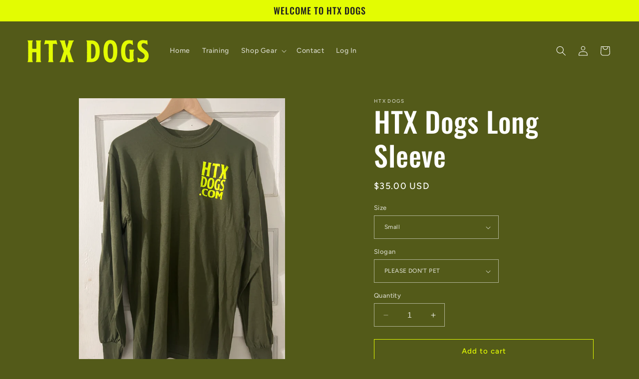

--- FILE ---
content_type: text/html; charset=utf-8
request_url: https://htxdogs.com/products/htx-dogs-long-sleeve
body_size: 44526
content:
<!doctype html>
<html class="no-js" lang="en">
  <head>
    <meta charset="utf-8">
    <meta http-equiv="X-UA-Compatible" content="IE=edge">
    <meta name="viewport" content="width=device-width,initial-scale=1">
    <meta name="theme-color" content="">
    <link rel="canonical" href="https://htxdogs.com/products/htx-dogs-long-sleeve"><link rel="icon" type="image/png" href="//htxdogs.com/cdn/shop/files/HTXDogsFavIcon.png?crop=center&height=32&v=1697735964&width=32"><link rel="preconnect" href="https://fonts.shopifycdn.com" crossorigin><title>
      HTX Dogs Long Sleeve
</title>

    
      <meta name="description" content="Handmade in collaboration with Pineapple Craft House. Printed on Soffe Long Sleeve 50/50 Pull On closure Machine Wash 50% Cotton / 50% Polyester Jersey 4 oz. / 136 GSM Lightweight Crew Neck Ribbed sleeve cuffs Made in the USA!">
    

    

<meta property="og:site_name" content="HTX Dogs">
<meta property="og:url" content="https://htxdogs.com/products/htx-dogs-long-sleeve">
<meta property="og:title" content="HTX Dogs Long Sleeve">
<meta property="og:type" content="product">
<meta property="og:description" content="Handmade in collaboration with Pineapple Craft House. Printed on Soffe Long Sleeve 50/50 Pull On closure Machine Wash 50% Cotton / 50% Polyester Jersey 4 oz. / 136 GSM Lightweight Crew Neck Ribbed sleeve cuffs Made in the USA!"><meta property="og:image" content="http://htxdogs.com/cdn/shop/files/IMG_5422.jpg?v=1698003435">
  <meta property="og:image:secure_url" content="https://htxdogs.com/cdn/shop/files/IMG_5422.jpg?v=1698003435">
  <meta property="og:image:width" content="3024">
  <meta property="og:image:height" content="4032"><meta property="og:price:amount" content="35.00">
  <meta property="og:price:currency" content="USD"><meta name="twitter:card" content="summary_large_image">
<meta name="twitter:title" content="HTX Dogs Long Sleeve">
<meta name="twitter:description" content="Handmade in collaboration with Pineapple Craft House. Printed on Soffe Long Sleeve 50/50 Pull On closure Machine Wash 50% Cotton / 50% Polyester Jersey 4 oz. / 136 GSM Lightweight Crew Neck Ribbed sleeve cuffs Made in the USA!">


    <script src="//htxdogs.com/cdn/shop/t/8/assets/constants.js?v=58251544750838685771698163999" defer="defer"></script>
    <script src="//htxdogs.com/cdn/shop/t/8/assets/pubsub.js?v=158357773527763999511698163999" defer="defer"></script>
    <script src="//htxdogs.com/cdn/shop/t/8/assets/global.js?v=54939145903281508041698163999" defer="defer"></script><script>window.performance && window.performance.mark && window.performance.mark('shopify.content_for_header.start');</script><meta name="facebook-domain-verification" content="axmlqn7j2rsoxc0m4vovp3ofb4jfuy">
<meta id="shopify-digital-wallet" name="shopify-digital-wallet" content="/55358029906/digital_wallets/dialog">
<meta name="shopify-checkout-api-token" content="70336e967c3623bae4f4d96dbee084b8">
<meta id="in-context-paypal-metadata" data-shop-id="55358029906" data-venmo-supported="true" data-environment="production" data-locale="en_US" data-paypal-v4="true" data-currency="USD">
<link rel="alternate" type="application/json+oembed" href="https://htxdogs.com/products/htx-dogs-long-sleeve.oembed">
<script async="async" src="/checkouts/internal/preloads.js?locale=en-US"></script>
<link rel="preconnect" href="https://shop.app" crossorigin="anonymous">
<script async="async" src="https://shop.app/checkouts/internal/preloads.js?locale=en-US&shop_id=55358029906" crossorigin="anonymous"></script>
<script id="apple-pay-shop-capabilities" type="application/json">{"shopId":55358029906,"countryCode":"US","currencyCode":"USD","merchantCapabilities":["supports3DS"],"merchantId":"gid:\/\/shopify\/Shop\/55358029906","merchantName":"HTX Dogs","requiredBillingContactFields":["postalAddress","email"],"requiredShippingContactFields":["postalAddress","email"],"shippingType":"shipping","supportedNetworks":["visa","masterCard","amex","discover","elo","jcb"],"total":{"type":"pending","label":"HTX Dogs","amount":"1.00"},"shopifyPaymentsEnabled":true,"supportsSubscriptions":true}</script>
<script id="shopify-features" type="application/json">{"accessToken":"70336e967c3623bae4f4d96dbee084b8","betas":["rich-media-storefront-analytics"],"domain":"htxdogs.com","predictiveSearch":true,"shopId":55358029906,"locale":"en"}</script>
<script>var Shopify = Shopify || {};
Shopify.shop = "9683b5-2.myshopify.com";
Shopify.locale = "en";
Shopify.currency = {"active":"USD","rate":"1.0"};
Shopify.country = "US";
Shopify.theme = {"name":"HTX Dogs - LIVE","id":122735788114,"schema_name":"Ride","schema_version":"11.0.0","theme_store_id":1500,"role":"main"};
Shopify.theme.handle = "null";
Shopify.theme.style = {"id":null,"handle":null};
Shopify.cdnHost = "htxdogs.com/cdn";
Shopify.routes = Shopify.routes || {};
Shopify.routes.root = "/";</script>
<script type="module">!function(o){(o.Shopify=o.Shopify||{}).modules=!0}(window);</script>
<script>!function(o){function n(){var o=[];function n(){o.push(Array.prototype.slice.apply(arguments))}return n.q=o,n}var t=o.Shopify=o.Shopify||{};t.loadFeatures=n(),t.autoloadFeatures=n()}(window);</script>
<script>
  window.ShopifyPay = window.ShopifyPay || {};
  window.ShopifyPay.apiHost = "shop.app\/pay";
  window.ShopifyPay.redirectState = null;
</script>
<script id="shop-js-analytics" type="application/json">{"pageType":"product"}</script>
<script defer="defer" async type="module" src="//htxdogs.com/cdn/shopifycloud/shop-js/modules/v2/client.init-shop-cart-sync_BT-GjEfc.en.esm.js"></script>
<script defer="defer" async type="module" src="//htxdogs.com/cdn/shopifycloud/shop-js/modules/v2/chunk.common_D58fp_Oc.esm.js"></script>
<script defer="defer" async type="module" src="//htxdogs.com/cdn/shopifycloud/shop-js/modules/v2/chunk.modal_xMitdFEc.esm.js"></script>
<script type="module">
  await import("//htxdogs.com/cdn/shopifycloud/shop-js/modules/v2/client.init-shop-cart-sync_BT-GjEfc.en.esm.js");
await import("//htxdogs.com/cdn/shopifycloud/shop-js/modules/v2/chunk.common_D58fp_Oc.esm.js");
await import("//htxdogs.com/cdn/shopifycloud/shop-js/modules/v2/chunk.modal_xMitdFEc.esm.js");

  window.Shopify.SignInWithShop?.initShopCartSync?.({"fedCMEnabled":true,"windoidEnabled":true});

</script>
<script defer="defer" async type="module" src="//htxdogs.com/cdn/shopifycloud/shop-js/modules/v2/client.payment-terms_Ci9AEqFq.en.esm.js"></script>
<script defer="defer" async type="module" src="//htxdogs.com/cdn/shopifycloud/shop-js/modules/v2/chunk.common_D58fp_Oc.esm.js"></script>
<script defer="defer" async type="module" src="//htxdogs.com/cdn/shopifycloud/shop-js/modules/v2/chunk.modal_xMitdFEc.esm.js"></script>
<script type="module">
  await import("//htxdogs.com/cdn/shopifycloud/shop-js/modules/v2/client.payment-terms_Ci9AEqFq.en.esm.js");
await import("//htxdogs.com/cdn/shopifycloud/shop-js/modules/v2/chunk.common_D58fp_Oc.esm.js");
await import("//htxdogs.com/cdn/shopifycloud/shop-js/modules/v2/chunk.modal_xMitdFEc.esm.js");

  
</script>
<script>
  window.Shopify = window.Shopify || {};
  if (!window.Shopify.featureAssets) window.Shopify.featureAssets = {};
  window.Shopify.featureAssets['shop-js'] = {"shop-cart-sync":["modules/v2/client.shop-cart-sync_DZOKe7Ll.en.esm.js","modules/v2/chunk.common_D58fp_Oc.esm.js","modules/v2/chunk.modal_xMitdFEc.esm.js"],"init-fed-cm":["modules/v2/client.init-fed-cm_B6oLuCjv.en.esm.js","modules/v2/chunk.common_D58fp_Oc.esm.js","modules/v2/chunk.modal_xMitdFEc.esm.js"],"shop-cash-offers":["modules/v2/client.shop-cash-offers_D2sdYoxE.en.esm.js","modules/v2/chunk.common_D58fp_Oc.esm.js","modules/v2/chunk.modal_xMitdFEc.esm.js"],"shop-login-button":["modules/v2/client.shop-login-button_QeVjl5Y3.en.esm.js","modules/v2/chunk.common_D58fp_Oc.esm.js","modules/v2/chunk.modal_xMitdFEc.esm.js"],"pay-button":["modules/v2/client.pay-button_DXTOsIq6.en.esm.js","modules/v2/chunk.common_D58fp_Oc.esm.js","modules/v2/chunk.modal_xMitdFEc.esm.js"],"shop-button":["modules/v2/client.shop-button_DQZHx9pm.en.esm.js","modules/v2/chunk.common_D58fp_Oc.esm.js","modules/v2/chunk.modal_xMitdFEc.esm.js"],"avatar":["modules/v2/client.avatar_BTnouDA3.en.esm.js"],"init-windoid":["modules/v2/client.init-windoid_CR1B-cfM.en.esm.js","modules/v2/chunk.common_D58fp_Oc.esm.js","modules/v2/chunk.modal_xMitdFEc.esm.js"],"init-shop-for-new-customer-accounts":["modules/v2/client.init-shop-for-new-customer-accounts_C_vY_xzh.en.esm.js","modules/v2/client.shop-login-button_QeVjl5Y3.en.esm.js","modules/v2/chunk.common_D58fp_Oc.esm.js","modules/v2/chunk.modal_xMitdFEc.esm.js"],"init-shop-email-lookup-coordinator":["modules/v2/client.init-shop-email-lookup-coordinator_BI7n9ZSv.en.esm.js","modules/v2/chunk.common_D58fp_Oc.esm.js","modules/v2/chunk.modal_xMitdFEc.esm.js"],"init-shop-cart-sync":["modules/v2/client.init-shop-cart-sync_BT-GjEfc.en.esm.js","modules/v2/chunk.common_D58fp_Oc.esm.js","modules/v2/chunk.modal_xMitdFEc.esm.js"],"shop-toast-manager":["modules/v2/client.shop-toast-manager_DiYdP3xc.en.esm.js","modules/v2/chunk.common_D58fp_Oc.esm.js","modules/v2/chunk.modal_xMitdFEc.esm.js"],"init-customer-accounts":["modules/v2/client.init-customer-accounts_D9ZNqS-Q.en.esm.js","modules/v2/client.shop-login-button_QeVjl5Y3.en.esm.js","modules/v2/chunk.common_D58fp_Oc.esm.js","modules/v2/chunk.modal_xMitdFEc.esm.js"],"init-customer-accounts-sign-up":["modules/v2/client.init-customer-accounts-sign-up_iGw4briv.en.esm.js","modules/v2/client.shop-login-button_QeVjl5Y3.en.esm.js","modules/v2/chunk.common_D58fp_Oc.esm.js","modules/v2/chunk.modal_xMitdFEc.esm.js"],"shop-follow-button":["modules/v2/client.shop-follow-button_CqMgW2wH.en.esm.js","modules/v2/chunk.common_D58fp_Oc.esm.js","modules/v2/chunk.modal_xMitdFEc.esm.js"],"checkout-modal":["modules/v2/client.checkout-modal_xHeaAweL.en.esm.js","modules/v2/chunk.common_D58fp_Oc.esm.js","modules/v2/chunk.modal_xMitdFEc.esm.js"],"shop-login":["modules/v2/client.shop-login_D91U-Q7h.en.esm.js","modules/v2/chunk.common_D58fp_Oc.esm.js","modules/v2/chunk.modal_xMitdFEc.esm.js"],"lead-capture":["modules/v2/client.lead-capture_BJmE1dJe.en.esm.js","modules/v2/chunk.common_D58fp_Oc.esm.js","modules/v2/chunk.modal_xMitdFEc.esm.js"],"payment-terms":["modules/v2/client.payment-terms_Ci9AEqFq.en.esm.js","modules/v2/chunk.common_D58fp_Oc.esm.js","modules/v2/chunk.modal_xMitdFEc.esm.js"]};
</script>
<script>(function() {
  var isLoaded = false;
  function asyncLoad() {
    if (isLoaded) return;
    isLoaded = true;
    var urls = ["https:\/\/cdn.shopify.com\/s\/files\/1\/0553\/5802\/9906\/t\/6\/assets\/postscript-sdk.js?v=1698160190\u0026shopId=310584\u0026shop=9683b5-2.myshopify.com","\/\/cdn.shopify.com\/proxy\/e0e2a5a280078e797aeaa71ac38a1d2e6f6d23f3df5674543202bc62a7dbf417\/forms-akamai.smsbump.com\/719254\/form_251055.js?ver=1749569384\u0026shop=9683b5-2.myshopify.com\u0026sp-cache-control=cHVibGljLCBtYXgtYWdlPTkwMA"];
    for (var i = 0; i < urls.length; i++) {
      var s = document.createElement('script');
      s.type = 'text/javascript';
      s.async = true;
      s.src = urls[i];
      var x = document.getElementsByTagName('script')[0];
      x.parentNode.insertBefore(s, x);
    }
  };
  if(window.attachEvent) {
    window.attachEvent('onload', asyncLoad);
  } else {
    window.addEventListener('load', asyncLoad, false);
  }
})();</script>
<script id="__st">var __st={"a":55358029906,"offset":-21600,"reqid":"59a636f7-0df0-4487-90f2-16d2f0b2a462-1769050526","pageurl":"htxdogs.com\/products\/htx-dogs-long-sleeve","u":"985bac31963a","p":"product","rtyp":"product","rid":7175898005586};</script>
<script>window.ShopifyPaypalV4VisibilityTracking = true;</script>
<script id="captcha-bootstrap">!function(){'use strict';const t='contact',e='account',n='new_comment',o=[[t,t],['blogs',n],['comments',n],[t,'customer']],c=[[e,'customer_login'],[e,'guest_login'],[e,'recover_customer_password'],[e,'create_customer']],r=t=>t.map((([t,e])=>`form[action*='/${t}']:not([data-nocaptcha='true']) input[name='form_type'][value='${e}']`)).join(','),a=t=>()=>t?[...document.querySelectorAll(t)].map((t=>t.form)):[];function s(){const t=[...o],e=r(t);return a(e)}const i='password',u='form_key',d=['recaptcha-v3-token','g-recaptcha-response','h-captcha-response',i],f=()=>{try{return window.sessionStorage}catch{return}},m='__shopify_v',_=t=>t.elements[u];function p(t,e,n=!1){try{const o=window.sessionStorage,c=JSON.parse(o.getItem(e)),{data:r}=function(t){const{data:e,action:n}=t;return t[m]||n?{data:e,action:n}:{data:t,action:n}}(c);for(const[e,n]of Object.entries(r))t.elements[e]&&(t.elements[e].value=n);n&&o.removeItem(e)}catch(o){console.error('form repopulation failed',{error:o})}}const l='form_type',E='cptcha';function T(t){t.dataset[E]=!0}const w=window,h=w.document,L='Shopify',v='ce_forms',y='captcha';let A=!1;((t,e)=>{const n=(g='f06e6c50-85a8-45c8-87d0-21a2b65856fe',I='https://cdn.shopify.com/shopifycloud/storefront-forms-hcaptcha/ce_storefront_forms_captcha_hcaptcha.v1.5.2.iife.js',D={infoText:'Protected by hCaptcha',privacyText:'Privacy',termsText:'Terms'},(t,e,n)=>{const o=w[L][v],c=o.bindForm;if(c)return c(t,g,e,D).then(n);var r;o.q.push([[t,g,e,D],n]),r=I,A||(h.body.append(Object.assign(h.createElement('script'),{id:'captcha-provider',async:!0,src:r})),A=!0)});var g,I,D;w[L]=w[L]||{},w[L][v]=w[L][v]||{},w[L][v].q=[],w[L][y]=w[L][y]||{},w[L][y].protect=function(t,e){n(t,void 0,e),T(t)},Object.freeze(w[L][y]),function(t,e,n,w,h,L){const[v,y,A,g]=function(t,e,n){const i=e?o:[],u=t?c:[],d=[...i,...u],f=r(d),m=r(i),_=r(d.filter((([t,e])=>n.includes(e))));return[a(f),a(m),a(_),s()]}(w,h,L),I=t=>{const e=t.target;return e instanceof HTMLFormElement?e:e&&e.form},D=t=>v().includes(t);t.addEventListener('submit',(t=>{const e=I(t);if(!e)return;const n=D(e)&&!e.dataset.hcaptchaBound&&!e.dataset.recaptchaBound,o=_(e),c=g().includes(e)&&(!o||!o.value);(n||c)&&t.preventDefault(),c&&!n&&(function(t){try{if(!f())return;!function(t){const e=f();if(!e)return;const n=_(t);if(!n)return;const o=n.value;o&&e.removeItem(o)}(t);const e=Array.from(Array(32),(()=>Math.random().toString(36)[2])).join('');!function(t,e){_(t)||t.append(Object.assign(document.createElement('input'),{type:'hidden',name:u})),t.elements[u].value=e}(t,e),function(t,e){const n=f();if(!n)return;const o=[...t.querySelectorAll(`input[type='${i}']`)].map((({name:t})=>t)),c=[...d,...o],r={};for(const[a,s]of new FormData(t).entries())c.includes(a)||(r[a]=s);n.setItem(e,JSON.stringify({[m]:1,action:t.action,data:r}))}(t,e)}catch(e){console.error('failed to persist form',e)}}(e),e.submit())}));const S=(t,e)=>{t&&!t.dataset[E]&&(n(t,e.some((e=>e===t))),T(t))};for(const o of['focusin','change'])t.addEventListener(o,(t=>{const e=I(t);D(e)&&S(e,y())}));const B=e.get('form_key'),M=e.get(l),P=B&&M;t.addEventListener('DOMContentLoaded',(()=>{const t=y();if(P)for(const e of t)e.elements[l].value===M&&p(e,B);[...new Set([...A(),...v().filter((t=>'true'===t.dataset.shopifyCaptcha))])].forEach((e=>S(e,t)))}))}(h,new URLSearchParams(w.location.search),n,t,e,['guest_login'])})(!0,!0)}();</script>
<script integrity="sha256-4kQ18oKyAcykRKYeNunJcIwy7WH5gtpwJnB7kiuLZ1E=" data-source-attribution="shopify.loadfeatures" defer="defer" src="//htxdogs.com/cdn/shopifycloud/storefront/assets/storefront/load_feature-a0a9edcb.js" crossorigin="anonymous"></script>
<script crossorigin="anonymous" defer="defer" src="//htxdogs.com/cdn/shopifycloud/storefront/assets/shopify_pay/storefront-65b4c6d7.js?v=20250812"></script>
<script data-source-attribution="shopify.dynamic_checkout.dynamic.init">var Shopify=Shopify||{};Shopify.PaymentButton=Shopify.PaymentButton||{isStorefrontPortableWallets:!0,init:function(){window.Shopify.PaymentButton.init=function(){};var t=document.createElement("script");t.src="https://htxdogs.com/cdn/shopifycloud/portable-wallets/latest/portable-wallets.en.js",t.type="module",document.head.appendChild(t)}};
</script>
<script data-source-attribution="shopify.dynamic_checkout.buyer_consent">
  function portableWalletsHideBuyerConsent(e){var t=document.getElementById("shopify-buyer-consent"),n=document.getElementById("shopify-subscription-policy-button");t&&n&&(t.classList.add("hidden"),t.setAttribute("aria-hidden","true"),n.removeEventListener("click",e))}function portableWalletsShowBuyerConsent(e){var t=document.getElementById("shopify-buyer-consent"),n=document.getElementById("shopify-subscription-policy-button");t&&n&&(t.classList.remove("hidden"),t.removeAttribute("aria-hidden"),n.addEventListener("click",e))}window.Shopify?.PaymentButton&&(window.Shopify.PaymentButton.hideBuyerConsent=portableWalletsHideBuyerConsent,window.Shopify.PaymentButton.showBuyerConsent=portableWalletsShowBuyerConsent);
</script>
<script>
  function portableWalletsCleanup(e){e&&e.src&&console.error("Failed to load portable wallets script "+e.src);var t=document.querySelectorAll("shopify-accelerated-checkout .shopify-payment-button__skeleton, shopify-accelerated-checkout-cart .wallet-cart-button__skeleton"),e=document.getElementById("shopify-buyer-consent");for(let e=0;e<t.length;e++)t[e].remove();e&&e.remove()}function portableWalletsNotLoadedAsModule(e){e instanceof ErrorEvent&&"string"==typeof e.message&&e.message.includes("import.meta")&&"string"==typeof e.filename&&e.filename.includes("portable-wallets")&&(window.removeEventListener("error",portableWalletsNotLoadedAsModule),window.Shopify.PaymentButton.failedToLoad=e,"loading"===document.readyState?document.addEventListener("DOMContentLoaded",window.Shopify.PaymentButton.init):window.Shopify.PaymentButton.init())}window.addEventListener("error",portableWalletsNotLoadedAsModule);
</script>

<script type="module" src="https://htxdogs.com/cdn/shopifycloud/portable-wallets/latest/portable-wallets.en.js" onError="portableWalletsCleanup(this)" crossorigin="anonymous"></script>
<script nomodule>
  document.addEventListener("DOMContentLoaded", portableWalletsCleanup);
</script>

<link id="shopify-accelerated-checkout-styles" rel="stylesheet" media="screen" href="https://htxdogs.com/cdn/shopifycloud/portable-wallets/latest/accelerated-checkout-backwards-compat.css" crossorigin="anonymous">
<style id="shopify-accelerated-checkout-cart">
        #shopify-buyer-consent {
  margin-top: 1em;
  display: inline-block;
  width: 100%;
}

#shopify-buyer-consent.hidden {
  display: none;
}

#shopify-subscription-policy-button {
  background: none;
  border: none;
  padding: 0;
  text-decoration: underline;
  font-size: inherit;
  cursor: pointer;
}

#shopify-subscription-policy-button::before {
  box-shadow: none;
}

      </style>
<script id="sections-script" data-sections="header" defer="defer" src="//htxdogs.com/cdn/shop/t/8/compiled_assets/scripts.js?v=70"></script>
<script>window.performance && window.performance.mark && window.performance.mark('shopify.content_for_header.end');</script>


    <style data-shopify>
      @font-face {
  font-family: Figtree;
  font-weight: 500;
  font-style: normal;
  font-display: swap;
  src: url("//htxdogs.com/cdn/fonts/figtree/figtree_n5.3b6b7df38aa5986536945796e1f947445832047c.woff2") format("woff2"),
       url("//htxdogs.com/cdn/fonts/figtree/figtree_n5.f26bf6dcae278b0ed902605f6605fa3338e81dab.woff") format("woff");
}

      @font-face {
  font-family: Figtree;
  font-weight: 700;
  font-style: normal;
  font-display: swap;
  src: url("//htxdogs.com/cdn/fonts/figtree/figtree_n7.2fd9bfe01586148e644724096c9d75e8c7a90e55.woff2") format("woff2"),
       url("//htxdogs.com/cdn/fonts/figtree/figtree_n7.ea05de92d862f9594794ab281c4c3a67501ef5fc.woff") format("woff");
}

      @font-face {
  font-family: Figtree;
  font-weight: 500;
  font-style: italic;
  font-display: swap;
  src: url("//htxdogs.com/cdn/fonts/figtree/figtree_i5.969396f679a62854cf82dbf67acc5721e41351f0.woff2") format("woff2"),
       url("//htxdogs.com/cdn/fonts/figtree/figtree_i5.93bc1cad6c73ca9815f9777c49176dfc9d2890dd.woff") format("woff");
}

      @font-face {
  font-family: Figtree;
  font-weight: 700;
  font-style: italic;
  font-display: swap;
  src: url("//htxdogs.com/cdn/fonts/figtree/figtree_i7.06add7096a6f2ab742e09ec7e498115904eda1fe.woff2") format("woff2"),
       url("//htxdogs.com/cdn/fonts/figtree/figtree_i7.ee584b5fcaccdbb5518c0228158941f8df81b101.woff") format("woff");
}

      @font-face {
  font-family: Oswald;
  font-weight: 500;
  font-style: normal;
  font-display: swap;
  src: url("//htxdogs.com/cdn/fonts/oswald/oswald_n5.8ad4910bfdb43e150746ef7aa67f3553e3abe8e2.woff2") format("woff2"),
       url("//htxdogs.com/cdn/fonts/oswald/oswald_n5.93ee52108163c48c91111cf33b0a57021467b66e.woff") format("woff");
}


      
        :root,
        .color-background-1 {
          --color-background: 83,90,25;
        
          --gradient-background: #535a19;
        
        --color-foreground: 255,255,255;
        --color-shadow: 255,255,255;
        --color-button: 227,252,2;
        --color-button-text: 31,31,33;
        --color-secondary-button: 83,90,25;
        --color-secondary-button-text: 227,252,2;
        --color-link: 227,252,2;
        --color-badge-foreground: 255,255,255;
        --color-badge-background: 83,90,25;
        --color-badge-border: 255,255,255;
        --payment-terms-background-color: rgb(83 90 25);
      }
      
        
        .color-background-2 {
          --color-background: 31,31,33;
        
          --gradient-background: #1f1f21;
        
        --color-foreground: 255,255,255;
        --color-shadow: 255,255,255;
        --color-button: 255,255,255;
        --color-button-text: 31,31,33;
        --color-secondary-button: 31,31,33;
        --color-secondary-button-text: 255,255,255;
        --color-link: 255,255,255;
        --color-badge-foreground: 255,255,255;
        --color-badge-background: 31,31,33;
        --color-badge-border: 255,255,255;
        --payment-terms-background-color: rgb(31 31 33);
      }
      
        
        .color-inverse {
          --color-background: 255,255,255;
        
          --gradient-background: #ffffff;
        
        --color-foreground: 31,31,33;
        --color-shadow: 255,255,255;
        --color-button: 31,31,33;
        --color-button-text: 255,255,255;
        --color-secondary-button: 255,255,255;
        --color-secondary-button-text: 31,31,33;
        --color-link: 31,31,33;
        --color-badge-foreground: 31,31,33;
        --color-badge-background: 255,255,255;
        --color-badge-border: 31,31,33;
        --payment-terms-background-color: rgb(255 255 255);
      }
      
        
        .color-accent-1 {
          --color-background: 227,252,2;
        
          --gradient-background: #e3fc02;
        
        --color-foreground: 31,31,33;
        --color-shadow: 255,255,255;
        --color-button: 31,31,33;
        --color-button-text: 227,252,2;
        --color-secondary-button: 227,252,2;
        --color-secondary-button-text: 31,31,33;
        --color-link: 31,31,33;
        --color-badge-foreground: 31,31,33;
        --color-badge-background: 227,252,2;
        --color-badge-border: 31,31,33;
        --payment-terms-background-color: rgb(227 252 2);
      }
      
        
        .color-accent-2 {
          --color-background: 0,252,237;
        
          --gradient-background: #00fced;
        
        --color-foreground: 31,31,33;
        --color-shadow: 255,255,255;
        --color-button: 31,31,33;
        --color-button-text: 0,252,237;
        --color-secondary-button: 0,252,237;
        --color-secondary-button-text: 31,31,33;
        --color-link: 31,31,33;
        --color-badge-foreground: 31,31,33;
        --color-badge-background: 0,252,237;
        --color-badge-border: 31,31,33;
        --payment-terms-background-color: rgb(0 252 237);
      }
      

      body, .color-background-1, .color-background-2, .color-inverse, .color-accent-1, .color-accent-2 {
        color: rgba(var(--color-foreground), 0.75);
        background-color: rgb(var(--color-background));
      }

      :root {
        --font-body-family: Figtree, sans-serif;
        --font-body-style: normal;
        --font-body-weight: 500;
        --font-body-weight-bold: 800;

        --font-heading-family: Oswald, sans-serif;
        --font-heading-style: normal;
        --font-heading-weight: 500;

        --font-body-scale: 1.0;
        --font-heading-scale: 1.4;

        --media-padding: px;
        --media-border-opacity: 0.1;
        --media-border-width: 0px;
        --media-radius: 0px;
        --media-shadow-opacity: 0.0;
        --media-shadow-horizontal-offset: 0px;
        --media-shadow-vertical-offset: 4px;
        --media-shadow-blur-radius: 5px;
        --media-shadow-visible: 0;

        --page-width: 160rem;
        --page-width-margin: 0rem;

        --product-card-image-padding: 0.0rem;
        --product-card-corner-radius: 0.0rem;
        --product-card-text-alignment: left;
        --product-card-border-width: 0.0rem;
        --product-card-border-opacity: 0.1;
        --product-card-shadow-opacity: 0.0;
        --product-card-shadow-visible: 0;
        --product-card-shadow-horizontal-offset: 0.0rem;
        --product-card-shadow-vertical-offset: 0.4rem;
        --product-card-shadow-blur-radius: 0.5rem;

        --collection-card-image-padding: 0.0rem;
        --collection-card-corner-radius: 0.0rem;
        --collection-card-text-alignment: left;
        --collection-card-border-width: 0.0rem;
        --collection-card-border-opacity: 0.1;
        --collection-card-shadow-opacity: 0.0;
        --collection-card-shadow-visible: 0;
        --collection-card-shadow-horizontal-offset: 0.0rem;
        --collection-card-shadow-vertical-offset: 0.4rem;
        --collection-card-shadow-blur-radius: 0.5rem;

        --blog-card-image-padding: 0.0rem;
        --blog-card-corner-radius: 0.0rem;
        --blog-card-text-alignment: left;
        --blog-card-border-width: 0.0rem;
        --blog-card-border-opacity: 0.1;
        --blog-card-shadow-opacity: 0.0;
        --blog-card-shadow-visible: 0;
        --blog-card-shadow-horizontal-offset: 0.0rem;
        --blog-card-shadow-vertical-offset: 0.4rem;
        --blog-card-shadow-blur-radius: 0.5rem;

        --badge-corner-radius: 4.0rem;

        --popup-border-width: 1px;
        --popup-border-opacity: 0.1;
        --popup-corner-radius: 0px;
        --popup-shadow-opacity: 0.0;
        --popup-shadow-horizontal-offset: 0px;
        --popup-shadow-vertical-offset: 4px;
        --popup-shadow-blur-radius: 0px;

        --drawer-border-width: 1px;
        --drawer-border-opacity: 0.1;
        --drawer-shadow-opacity: 0.0;
        --drawer-shadow-horizontal-offset: 0px;
        --drawer-shadow-vertical-offset: 4px;
        --drawer-shadow-blur-radius: 5px;

        --spacing-sections-desktop: 52px;
        --spacing-sections-mobile: 36px;

        --grid-desktop-vertical-spacing: 40px;
        --grid-desktop-horizontal-spacing: 40px;
        --grid-mobile-vertical-spacing: 20px;
        --grid-mobile-horizontal-spacing: 20px;

        --text-boxes-border-opacity: 0.1;
        --text-boxes-border-width: 0px;
        --text-boxes-radius: 0px;
        --text-boxes-shadow-opacity: 0.0;
        --text-boxes-shadow-visible: 0;
        --text-boxes-shadow-horizontal-offset: 0px;
        --text-boxes-shadow-vertical-offset: 4px;
        --text-boxes-shadow-blur-radius: 5px;

        --buttons-radius: 0px;
        --buttons-radius-outset: 0px;
        --buttons-border-width: 1px;
        --buttons-border-opacity: 1.0;
        --buttons-shadow-opacity: 0.0;
        --buttons-shadow-visible: 0;
        --buttons-shadow-horizontal-offset: 0px;
        --buttons-shadow-vertical-offset: 4px;
        --buttons-shadow-blur-radius: 5px;
        --buttons-border-offset: 0px;

        --inputs-radius: 0px;
        --inputs-border-width: 1px;
        --inputs-border-opacity: 0.55;
        --inputs-shadow-opacity: 0.0;
        --inputs-shadow-horizontal-offset: 0px;
        --inputs-margin-offset: 0px;
        --inputs-shadow-vertical-offset: 4px;
        --inputs-shadow-blur-radius: 5px;
        --inputs-radius-outset: 0px;

        --variant-pills-radius: 40px;
        --variant-pills-border-width: 1px;
        --variant-pills-border-opacity: 0.15;
        --variant-pills-shadow-opacity: 0.0;
        --variant-pills-shadow-horizontal-offset: 0px;
        --variant-pills-shadow-vertical-offset: 4px;
        --variant-pills-shadow-blur-radius: 5px;
      }

      *,
      *::before,
      *::after {
        box-sizing: inherit;
      }

      html {
        box-sizing: border-box;
        font-size: calc(var(--font-body-scale) * 62.5%);
        height: 100%;
      }

      body {
        display: grid;
        grid-template-rows: auto auto 1fr auto;
        grid-template-columns: 100%;
        min-height: 100%;
        margin: 0;
        font-size: 1.5rem;
        letter-spacing: 0.06rem;
        line-height: calc(1 + 0.8 / var(--font-body-scale));
        font-family: var(--font-body-family);
        font-style: var(--font-body-style);
        font-weight: var(--font-body-weight);
      }

      @media screen and (min-width: 750px) {
        body {
          font-size: 1.6rem;
        }
      }
    </style>

    <link href="//htxdogs.com/cdn/shop/t/8/assets/base.css?v=857188114327262331698163999" rel="stylesheet" type="text/css" media="all" />
<link rel="preload" as="font" href="//htxdogs.com/cdn/fonts/figtree/figtree_n5.3b6b7df38aa5986536945796e1f947445832047c.woff2" type="font/woff2" crossorigin><link rel="preload" as="font" href="//htxdogs.com/cdn/fonts/oswald/oswald_n5.8ad4910bfdb43e150746ef7aa67f3553e3abe8e2.woff2" type="font/woff2" crossorigin><link
        rel="stylesheet"
        href="//htxdogs.com/cdn/shop/t/8/assets/component-predictive-search.css?v=118923337488134913561698163999"
        media="print"
        onload="this.media='all'"
      ><script>
      document.documentElement.className = document.documentElement.className.replace('no-js', 'js');
      if (Shopify.designMode) {
        document.documentElement.classList.add('shopify-design-mode');
      }
    </script>
  <script src="https://cdn.shopify.com/extensions/019b979b-238a-7e17-847d-ec6cb3db4951/preorderfrontend-174/assets/globo.preorder.min.js" type="text/javascript" defer="defer"></script>
<link href="https://monorail-edge.shopifysvc.com" rel="dns-prefetch">
<script>(function(){if ("sendBeacon" in navigator && "performance" in window) {try {var session_token_from_headers = performance.getEntriesByType('navigation')[0].serverTiming.find(x => x.name == '_s').description;} catch {var session_token_from_headers = undefined;}var session_cookie_matches = document.cookie.match(/_shopify_s=([^;]*)/);var session_token_from_cookie = session_cookie_matches && session_cookie_matches.length === 2 ? session_cookie_matches[1] : "";var session_token = session_token_from_headers || session_token_from_cookie || "";function handle_abandonment_event(e) {var entries = performance.getEntries().filter(function(entry) {return /monorail-edge.shopifysvc.com/.test(entry.name);});if (!window.abandonment_tracked && entries.length === 0) {window.abandonment_tracked = true;var currentMs = Date.now();var navigation_start = performance.timing.navigationStart;var payload = {shop_id: 55358029906,url: window.location.href,navigation_start,duration: currentMs - navigation_start,session_token,page_type: "product"};window.navigator.sendBeacon("https://monorail-edge.shopifysvc.com/v1/produce", JSON.stringify({schema_id: "online_store_buyer_site_abandonment/1.1",payload: payload,metadata: {event_created_at_ms: currentMs,event_sent_at_ms: currentMs}}));}}window.addEventListener('pagehide', handle_abandonment_event);}}());</script>
<script id="web-pixels-manager-setup">(function e(e,d,r,n,o){if(void 0===o&&(o={}),!Boolean(null===(a=null===(i=window.Shopify)||void 0===i?void 0:i.analytics)||void 0===a?void 0:a.replayQueue)){var i,a;window.Shopify=window.Shopify||{};var t=window.Shopify;t.analytics=t.analytics||{};var s=t.analytics;s.replayQueue=[],s.publish=function(e,d,r){return s.replayQueue.push([e,d,r]),!0};try{self.performance.mark("wpm:start")}catch(e){}var l=function(){var e={modern:/Edge?\/(1{2}[4-9]|1[2-9]\d|[2-9]\d{2}|\d{4,})\.\d+(\.\d+|)|Firefox\/(1{2}[4-9]|1[2-9]\d|[2-9]\d{2}|\d{4,})\.\d+(\.\d+|)|Chrom(ium|e)\/(9{2}|\d{3,})\.\d+(\.\d+|)|(Maci|X1{2}).+ Version\/(15\.\d+|(1[6-9]|[2-9]\d|\d{3,})\.\d+)([,.]\d+|)( \(\w+\)|)( Mobile\/\w+|) Safari\/|Chrome.+OPR\/(9{2}|\d{3,})\.\d+\.\d+|(CPU[ +]OS|iPhone[ +]OS|CPU[ +]iPhone|CPU IPhone OS|CPU iPad OS)[ +]+(15[._]\d+|(1[6-9]|[2-9]\d|\d{3,})[._]\d+)([._]\d+|)|Android:?[ /-](13[3-9]|1[4-9]\d|[2-9]\d{2}|\d{4,})(\.\d+|)(\.\d+|)|Android.+Firefox\/(13[5-9]|1[4-9]\d|[2-9]\d{2}|\d{4,})\.\d+(\.\d+|)|Android.+Chrom(ium|e)\/(13[3-9]|1[4-9]\d|[2-9]\d{2}|\d{4,})\.\d+(\.\d+|)|SamsungBrowser\/([2-9]\d|\d{3,})\.\d+/,legacy:/Edge?\/(1[6-9]|[2-9]\d|\d{3,})\.\d+(\.\d+|)|Firefox\/(5[4-9]|[6-9]\d|\d{3,})\.\d+(\.\d+|)|Chrom(ium|e)\/(5[1-9]|[6-9]\d|\d{3,})\.\d+(\.\d+|)([\d.]+$|.*Safari\/(?![\d.]+ Edge\/[\d.]+$))|(Maci|X1{2}).+ Version\/(10\.\d+|(1[1-9]|[2-9]\d|\d{3,})\.\d+)([,.]\d+|)( \(\w+\)|)( Mobile\/\w+|) Safari\/|Chrome.+OPR\/(3[89]|[4-9]\d|\d{3,})\.\d+\.\d+|(CPU[ +]OS|iPhone[ +]OS|CPU[ +]iPhone|CPU IPhone OS|CPU iPad OS)[ +]+(10[._]\d+|(1[1-9]|[2-9]\d|\d{3,})[._]\d+)([._]\d+|)|Android:?[ /-](13[3-9]|1[4-9]\d|[2-9]\d{2}|\d{4,})(\.\d+|)(\.\d+|)|Mobile Safari.+OPR\/([89]\d|\d{3,})\.\d+\.\d+|Android.+Firefox\/(13[5-9]|1[4-9]\d|[2-9]\d{2}|\d{4,})\.\d+(\.\d+|)|Android.+Chrom(ium|e)\/(13[3-9]|1[4-9]\d|[2-9]\d{2}|\d{4,})\.\d+(\.\d+|)|Android.+(UC? ?Browser|UCWEB|U3)[ /]?(15\.([5-9]|\d{2,})|(1[6-9]|[2-9]\d|\d{3,})\.\d+)\.\d+|SamsungBrowser\/(5\.\d+|([6-9]|\d{2,})\.\d+)|Android.+MQ{2}Browser\/(14(\.(9|\d{2,})|)|(1[5-9]|[2-9]\d|\d{3,})(\.\d+|))(\.\d+|)|K[Aa][Ii]OS\/(3\.\d+|([4-9]|\d{2,})\.\d+)(\.\d+|)/},d=e.modern,r=e.legacy,n=navigator.userAgent;return n.match(d)?"modern":n.match(r)?"legacy":"unknown"}(),u="modern"===l?"modern":"legacy",c=(null!=n?n:{modern:"",legacy:""})[u],f=function(e){return[e.baseUrl,"/wpm","/b",e.hashVersion,"modern"===e.buildTarget?"m":"l",".js"].join("")}({baseUrl:d,hashVersion:r,buildTarget:u}),m=function(e){var d=e.version,r=e.bundleTarget,n=e.surface,o=e.pageUrl,i=e.monorailEndpoint;return{emit:function(e){var a=e.status,t=e.errorMsg,s=(new Date).getTime(),l=JSON.stringify({metadata:{event_sent_at_ms:s},events:[{schema_id:"web_pixels_manager_load/3.1",payload:{version:d,bundle_target:r,page_url:o,status:a,surface:n,error_msg:t},metadata:{event_created_at_ms:s}}]});if(!i)return console&&console.warn&&console.warn("[Web Pixels Manager] No Monorail endpoint provided, skipping logging."),!1;try{return self.navigator.sendBeacon.bind(self.navigator)(i,l)}catch(e){}var u=new XMLHttpRequest;try{return u.open("POST",i,!0),u.setRequestHeader("Content-Type","text/plain"),u.send(l),!0}catch(e){return console&&console.warn&&console.warn("[Web Pixels Manager] Got an unhandled error while logging to Monorail."),!1}}}}({version:r,bundleTarget:l,surface:e.surface,pageUrl:self.location.href,monorailEndpoint:e.monorailEndpoint});try{o.browserTarget=l,function(e){var d=e.src,r=e.async,n=void 0===r||r,o=e.onload,i=e.onerror,a=e.sri,t=e.scriptDataAttributes,s=void 0===t?{}:t,l=document.createElement("script"),u=document.querySelector("head"),c=document.querySelector("body");if(l.async=n,l.src=d,a&&(l.integrity=a,l.crossOrigin="anonymous"),s)for(var f in s)if(Object.prototype.hasOwnProperty.call(s,f))try{l.dataset[f]=s[f]}catch(e){}if(o&&l.addEventListener("load",o),i&&l.addEventListener("error",i),u)u.appendChild(l);else{if(!c)throw new Error("Did not find a head or body element to append the script");c.appendChild(l)}}({src:f,async:!0,onload:function(){if(!function(){var e,d;return Boolean(null===(d=null===(e=window.Shopify)||void 0===e?void 0:e.analytics)||void 0===d?void 0:d.initialized)}()){var d=window.webPixelsManager.init(e)||void 0;if(d){var r=window.Shopify.analytics;r.replayQueue.forEach((function(e){var r=e[0],n=e[1],o=e[2];d.publishCustomEvent(r,n,o)})),r.replayQueue=[],r.publish=d.publishCustomEvent,r.visitor=d.visitor,r.initialized=!0}}},onerror:function(){return m.emit({status:"failed",errorMsg:"".concat(f," has failed to load")})},sri:function(e){var d=/^sha384-[A-Za-z0-9+/=]+$/;return"string"==typeof e&&d.test(e)}(c)?c:"",scriptDataAttributes:o}),m.emit({status:"loading"})}catch(e){m.emit({status:"failed",errorMsg:(null==e?void 0:e.message)||"Unknown error"})}}})({shopId: 55358029906,storefrontBaseUrl: "https://htxdogs.com",extensionsBaseUrl: "https://extensions.shopifycdn.com/cdn/shopifycloud/web-pixels-manager",monorailEndpoint: "https://monorail-edge.shopifysvc.com/unstable/produce_batch",surface: "storefront-renderer",enabledBetaFlags: ["2dca8a86"],webPixelsConfigList: [{"id":"651067474","configuration":"{\"shopId\":\"310584\"}","eventPayloadVersion":"v1","runtimeContext":"STRICT","scriptVersion":"e57a43765e0d230c1bcb12178c1ff13f","type":"APP","apiClientId":2328352,"privacyPurposes":[],"dataSharingAdjustments":{"protectedCustomerApprovalScopes":["read_customer_address","read_customer_email","read_customer_name","read_customer_personal_data","read_customer_phone"]}},{"id":"116785234","configuration":"{\"pixel_id\":\"1700883263754395\",\"pixel_type\":\"facebook_pixel\",\"metaapp_system_user_token\":\"-\"}","eventPayloadVersion":"v1","runtimeContext":"OPEN","scriptVersion":"ca16bc87fe92b6042fbaa3acc2fbdaa6","type":"APP","apiClientId":2329312,"privacyPurposes":["ANALYTICS","MARKETING","SALE_OF_DATA"],"dataSharingAdjustments":{"protectedCustomerApprovalScopes":["read_customer_address","read_customer_email","read_customer_name","read_customer_personal_data","read_customer_phone"]}},{"id":"shopify-app-pixel","configuration":"{}","eventPayloadVersion":"v1","runtimeContext":"STRICT","scriptVersion":"0450","apiClientId":"shopify-pixel","type":"APP","privacyPurposes":["ANALYTICS","MARKETING"]},{"id":"shopify-custom-pixel","eventPayloadVersion":"v1","runtimeContext":"LAX","scriptVersion":"0450","apiClientId":"shopify-pixel","type":"CUSTOM","privacyPurposes":["ANALYTICS","MARKETING"]}],isMerchantRequest: false,initData: {"shop":{"name":"HTX Dogs","paymentSettings":{"currencyCode":"USD"},"myshopifyDomain":"9683b5-2.myshopify.com","countryCode":"US","storefrontUrl":"https:\/\/htxdogs.com"},"customer":null,"cart":null,"checkout":null,"productVariants":[{"price":{"amount":35.0,"currencyCode":"USD"},"product":{"title":"HTX Dogs Long Sleeve","vendor":"HTX Dogs","id":"7175898005586","untranslatedTitle":"HTX Dogs Long Sleeve","url":"\/products\/htx-dogs-long-sleeve","type":"For Humans"},"id":"40572285354066","image":{"src":"\/\/htxdogs.com\/cdn\/shop\/files\/IMG_5422.jpg?v=1698003435"},"sku":null,"title":"Small \/ PLEASE DON'T PET","untranslatedTitle":"Small \/ PLEASE DON'T PET"},{"price":{"amount":35.0,"currencyCode":"USD"},"product":{"title":"HTX Dogs Long Sleeve","vendor":"HTX Dogs","id":"7175898005586","untranslatedTitle":"HTX Dogs Long Sleeve","url":"\/products\/htx-dogs-long-sleeve","type":"For Humans"},"id":"40572285452370","image":{"src":"\/\/htxdogs.com\/cdn\/shop\/files\/IMG_5422.jpg?v=1698003435"},"sku":null,"title":"Small \/ We Train Husbands and Kids","untranslatedTitle":"Small \/ We Train Husbands and Kids"},{"price":{"amount":35.0,"currencyCode":"USD"},"product":{"title":"HTX Dogs Long Sleeve","vendor":"HTX Dogs","id":"7175898005586","untranslatedTitle":"HTX Dogs Long Sleeve","url":"\/products\/htx-dogs-long-sleeve","type":"For Humans"},"id":"40572285485138","image":{"src":"\/\/htxdogs.com\/cdn\/shop\/files\/IMG_5422.jpg?v=1698003435"},"sku":null,"title":"Small \/ Be The Person","untranslatedTitle":"Small \/ Be The Person"},{"price":{"amount":35.0,"currencyCode":"USD"},"product":{"title":"HTX Dogs Long Sleeve","vendor":"HTX Dogs","id":"7175898005586","untranslatedTitle":"HTX Dogs Long Sleeve","url":"\/products\/htx-dogs-long-sleeve","type":"For Humans"},"id":"40572285517906","image":{"src":"\/\/htxdogs.com\/cdn\/shop\/files\/IMG_5422.jpg?v=1698003435"},"sku":null,"title":"Small \/ Half the Person Twice the Human","untranslatedTitle":"Small \/ Half the Person Twice the Human"},{"price":{"amount":35.0,"currencyCode":"USD"},"product":{"title":"HTX Dogs Long Sleeve","vendor":"HTX Dogs","id":"7175898005586","untranslatedTitle":"HTX Dogs Long Sleeve","url":"\/products\/htx-dogs-long-sleeve","type":"For Humans"},"id":"40572285550674","image":{"src":"\/\/htxdogs.com\/cdn\/shop\/files\/IMG_5422.jpg?v=1698003435"},"sku":null,"title":"Small \/ HTX Dog Training","untranslatedTitle":"Small \/ HTX Dog Training"},{"price":{"amount":35.0,"currencyCode":"USD"},"product":{"title":"HTX Dogs Long Sleeve","vendor":"HTX Dogs","id":"7175898005586","untranslatedTitle":"HTX Dogs Long Sleeve","url":"\/products\/htx-dogs-long-sleeve","type":"For Humans"},"id":"40572285583442","image":{"src":"\/\/htxdogs.com\/cdn\/shop\/files\/IMG_5422.jpg?v=1698003435"},"sku":null,"title":"Medium \/ PLEASE DON'T PET","untranslatedTitle":"Medium \/ PLEASE DON'T PET"},{"price":{"amount":35.0,"currencyCode":"USD"},"product":{"title":"HTX Dogs Long Sleeve","vendor":"HTX Dogs","id":"7175898005586","untranslatedTitle":"HTX Dogs Long Sleeve","url":"\/products\/htx-dogs-long-sleeve","type":"For Humans"},"id":"40572285616210","image":{"src":"\/\/htxdogs.com\/cdn\/shop\/files\/IMG_5422.jpg?v=1698003435"},"sku":null,"title":"Medium \/ We Train Husbands and Kids","untranslatedTitle":"Medium \/ We Train Husbands and Kids"},{"price":{"amount":35.0,"currencyCode":"USD"},"product":{"title":"HTX Dogs Long Sleeve","vendor":"HTX Dogs","id":"7175898005586","untranslatedTitle":"HTX Dogs Long Sleeve","url":"\/products\/htx-dogs-long-sleeve","type":"For Humans"},"id":"40572285648978","image":{"src":"\/\/htxdogs.com\/cdn\/shop\/files\/IMG_5422.jpg?v=1698003435"},"sku":null,"title":"Medium \/ Be The Person","untranslatedTitle":"Medium \/ Be The Person"},{"price":{"amount":35.0,"currencyCode":"USD"},"product":{"title":"HTX Dogs Long Sleeve","vendor":"HTX Dogs","id":"7175898005586","untranslatedTitle":"HTX Dogs Long Sleeve","url":"\/products\/htx-dogs-long-sleeve","type":"For Humans"},"id":"40572285681746","image":{"src":"\/\/htxdogs.com\/cdn\/shop\/files\/IMG_5422.jpg?v=1698003435"},"sku":null,"title":"Medium \/ Half the Person Twice the Human","untranslatedTitle":"Medium \/ Half the Person Twice the Human"},{"price":{"amount":35.0,"currencyCode":"USD"},"product":{"title":"HTX Dogs Long Sleeve","vendor":"HTX Dogs","id":"7175898005586","untranslatedTitle":"HTX Dogs Long Sleeve","url":"\/products\/htx-dogs-long-sleeve","type":"For Humans"},"id":"40572285714514","image":{"src":"\/\/htxdogs.com\/cdn\/shop\/files\/IMG_5422.jpg?v=1698003435"},"sku":null,"title":"Medium \/ HTX Dog Training","untranslatedTitle":"Medium \/ HTX Dog Training"},{"price":{"amount":35.0,"currencyCode":"USD"},"product":{"title":"HTX Dogs Long Sleeve","vendor":"HTX Dogs","id":"7175898005586","untranslatedTitle":"HTX Dogs Long Sleeve","url":"\/products\/htx-dogs-long-sleeve","type":"For Humans"},"id":"40572285747282","image":{"src":"\/\/htxdogs.com\/cdn\/shop\/files\/IMG_5422.jpg?v=1698003435"},"sku":null,"title":"Large \/ PLEASE DON'T PET","untranslatedTitle":"Large \/ PLEASE DON'T PET"},{"price":{"amount":35.0,"currencyCode":"USD"},"product":{"title":"HTX Dogs Long Sleeve","vendor":"HTX Dogs","id":"7175898005586","untranslatedTitle":"HTX Dogs Long Sleeve","url":"\/products\/htx-dogs-long-sleeve","type":"For Humans"},"id":"40572285780050","image":{"src":"\/\/htxdogs.com\/cdn\/shop\/files\/IMG_5422.jpg?v=1698003435"},"sku":null,"title":"Large \/ We Train Husbands and Kids","untranslatedTitle":"Large \/ We Train Husbands and Kids"},{"price":{"amount":35.0,"currencyCode":"USD"},"product":{"title":"HTX Dogs Long Sleeve","vendor":"HTX Dogs","id":"7175898005586","untranslatedTitle":"HTX Dogs Long Sleeve","url":"\/products\/htx-dogs-long-sleeve","type":"For Humans"},"id":"40572285812818","image":{"src":"\/\/htxdogs.com\/cdn\/shop\/files\/IMG_5422.jpg?v=1698003435"},"sku":null,"title":"Large \/ Be The Person","untranslatedTitle":"Large \/ Be The Person"},{"price":{"amount":35.0,"currencyCode":"USD"},"product":{"title":"HTX Dogs Long Sleeve","vendor":"HTX Dogs","id":"7175898005586","untranslatedTitle":"HTX Dogs Long Sleeve","url":"\/products\/htx-dogs-long-sleeve","type":"For Humans"},"id":"40572285845586","image":{"src":"\/\/htxdogs.com\/cdn\/shop\/files\/IMG_5422.jpg?v=1698003435"},"sku":null,"title":"Large \/ Half the Person Twice the Human","untranslatedTitle":"Large \/ Half the Person Twice the Human"},{"price":{"amount":35.0,"currencyCode":"USD"},"product":{"title":"HTX Dogs Long Sleeve","vendor":"HTX Dogs","id":"7175898005586","untranslatedTitle":"HTX Dogs Long Sleeve","url":"\/products\/htx-dogs-long-sleeve","type":"For Humans"},"id":"40572285878354","image":{"src":"\/\/htxdogs.com\/cdn\/shop\/files\/IMG_5422.jpg?v=1698003435"},"sku":null,"title":"Large \/ HTX Dog Training","untranslatedTitle":"Large \/ HTX Dog Training"},{"price":{"amount":35.0,"currencyCode":"USD"},"product":{"title":"HTX Dogs Long Sleeve","vendor":"HTX Dogs","id":"7175898005586","untranslatedTitle":"HTX Dogs Long Sleeve","url":"\/products\/htx-dogs-long-sleeve","type":"For Humans"},"id":"40572285911122","image":{"src":"\/\/htxdogs.com\/cdn\/shop\/files\/IMG_5422.jpg?v=1698003435"},"sku":null,"title":"X-Large \/ PLEASE DON'T PET","untranslatedTitle":"X-Large \/ PLEASE DON'T PET"},{"price":{"amount":35.0,"currencyCode":"USD"},"product":{"title":"HTX Dogs Long Sleeve","vendor":"HTX Dogs","id":"7175898005586","untranslatedTitle":"HTX Dogs Long Sleeve","url":"\/products\/htx-dogs-long-sleeve","type":"For Humans"},"id":"40572285943890","image":{"src":"\/\/htxdogs.com\/cdn\/shop\/files\/IMG_5422.jpg?v=1698003435"},"sku":null,"title":"X-Large \/ We Train Husbands and Kids","untranslatedTitle":"X-Large \/ We Train Husbands and Kids"},{"price":{"amount":35.0,"currencyCode":"USD"},"product":{"title":"HTX Dogs Long Sleeve","vendor":"HTX Dogs","id":"7175898005586","untranslatedTitle":"HTX Dogs Long Sleeve","url":"\/products\/htx-dogs-long-sleeve","type":"For Humans"},"id":"40572285976658","image":{"src":"\/\/htxdogs.com\/cdn\/shop\/files\/IMG_5422.jpg?v=1698003435"},"sku":null,"title":"X-Large \/ Be The Person","untranslatedTitle":"X-Large \/ Be The Person"},{"price":{"amount":35.0,"currencyCode":"USD"},"product":{"title":"HTX Dogs Long Sleeve","vendor":"HTX Dogs","id":"7175898005586","untranslatedTitle":"HTX Dogs Long Sleeve","url":"\/products\/htx-dogs-long-sleeve","type":"For Humans"},"id":"40572286009426","image":{"src":"\/\/htxdogs.com\/cdn\/shop\/files\/IMG_5422.jpg?v=1698003435"},"sku":null,"title":"X-Large \/ Half the Person Twice the Human","untranslatedTitle":"X-Large \/ Half the Person Twice the Human"},{"price":{"amount":35.0,"currencyCode":"USD"},"product":{"title":"HTX Dogs Long Sleeve","vendor":"HTX Dogs","id":"7175898005586","untranslatedTitle":"HTX Dogs Long Sleeve","url":"\/products\/htx-dogs-long-sleeve","type":"For Humans"},"id":"40572286042194","image":{"src":"\/\/htxdogs.com\/cdn\/shop\/files\/IMG_5422.jpg?v=1698003435"},"sku":null,"title":"X-Large \/ HTX Dog Training","untranslatedTitle":"X-Large \/ HTX Dog Training"}],"purchasingCompany":null},},"https://htxdogs.com/cdn","fcfee988w5aeb613cpc8e4bc33m6693e112",{"modern":"","legacy":""},{"shopId":"55358029906","storefrontBaseUrl":"https:\/\/htxdogs.com","extensionBaseUrl":"https:\/\/extensions.shopifycdn.com\/cdn\/shopifycloud\/web-pixels-manager","surface":"storefront-renderer","enabledBetaFlags":"[\"2dca8a86\"]","isMerchantRequest":"false","hashVersion":"fcfee988w5aeb613cpc8e4bc33m6693e112","publish":"custom","events":"[[\"page_viewed\",{}],[\"product_viewed\",{\"productVariant\":{\"price\":{\"amount\":35.0,\"currencyCode\":\"USD\"},\"product\":{\"title\":\"HTX Dogs Long Sleeve\",\"vendor\":\"HTX Dogs\",\"id\":\"7175898005586\",\"untranslatedTitle\":\"HTX Dogs Long Sleeve\",\"url\":\"\/products\/htx-dogs-long-sleeve\",\"type\":\"For Humans\"},\"id\":\"40572285354066\",\"image\":{\"src\":\"\/\/htxdogs.com\/cdn\/shop\/files\/IMG_5422.jpg?v=1698003435\"},\"sku\":null,\"title\":\"Small \/ PLEASE DON'T PET\",\"untranslatedTitle\":\"Small \/ PLEASE DON'T PET\"}}]]"});</script><script>
  window.ShopifyAnalytics = window.ShopifyAnalytics || {};
  window.ShopifyAnalytics.meta = window.ShopifyAnalytics.meta || {};
  window.ShopifyAnalytics.meta.currency = 'USD';
  var meta = {"product":{"id":7175898005586,"gid":"gid:\/\/shopify\/Product\/7175898005586","vendor":"HTX Dogs","type":"For Humans","handle":"htx-dogs-long-sleeve","variants":[{"id":40572285354066,"price":3500,"name":"HTX Dogs Long Sleeve - Small \/ PLEASE DON'T PET","public_title":"Small \/ PLEASE DON'T PET","sku":null},{"id":40572285452370,"price":3500,"name":"HTX Dogs Long Sleeve - Small \/ We Train Husbands and Kids","public_title":"Small \/ We Train Husbands and Kids","sku":null},{"id":40572285485138,"price":3500,"name":"HTX Dogs Long Sleeve - Small \/ Be The Person","public_title":"Small \/ Be The Person","sku":null},{"id":40572285517906,"price":3500,"name":"HTX Dogs Long Sleeve - Small \/ Half the Person Twice the Human","public_title":"Small \/ Half the Person Twice the Human","sku":null},{"id":40572285550674,"price":3500,"name":"HTX Dogs Long Sleeve - Small \/ HTX Dog Training","public_title":"Small \/ HTX Dog Training","sku":null},{"id":40572285583442,"price":3500,"name":"HTX Dogs Long Sleeve - Medium \/ PLEASE DON'T PET","public_title":"Medium \/ PLEASE DON'T PET","sku":null},{"id":40572285616210,"price":3500,"name":"HTX Dogs Long Sleeve - Medium \/ We Train Husbands and Kids","public_title":"Medium \/ We Train Husbands and Kids","sku":null},{"id":40572285648978,"price":3500,"name":"HTX Dogs Long Sleeve - Medium \/ Be The Person","public_title":"Medium \/ Be The Person","sku":null},{"id":40572285681746,"price":3500,"name":"HTX Dogs Long Sleeve - Medium \/ Half the Person Twice the Human","public_title":"Medium \/ Half the Person Twice the Human","sku":null},{"id":40572285714514,"price":3500,"name":"HTX Dogs Long Sleeve - Medium \/ HTX Dog Training","public_title":"Medium \/ HTX Dog Training","sku":null},{"id":40572285747282,"price":3500,"name":"HTX Dogs Long Sleeve - Large \/ PLEASE DON'T PET","public_title":"Large \/ PLEASE DON'T PET","sku":null},{"id":40572285780050,"price":3500,"name":"HTX Dogs Long Sleeve - Large \/ We Train Husbands and Kids","public_title":"Large \/ We Train Husbands and Kids","sku":null},{"id":40572285812818,"price":3500,"name":"HTX Dogs Long Sleeve - Large \/ Be The Person","public_title":"Large \/ Be The Person","sku":null},{"id":40572285845586,"price":3500,"name":"HTX Dogs Long Sleeve - Large \/ Half the Person Twice the Human","public_title":"Large \/ Half the Person Twice the Human","sku":null},{"id":40572285878354,"price":3500,"name":"HTX Dogs Long Sleeve - Large \/ HTX Dog Training","public_title":"Large \/ HTX Dog Training","sku":null},{"id":40572285911122,"price":3500,"name":"HTX Dogs Long Sleeve - X-Large \/ PLEASE DON'T PET","public_title":"X-Large \/ PLEASE DON'T PET","sku":null},{"id":40572285943890,"price":3500,"name":"HTX Dogs Long Sleeve - X-Large \/ We Train Husbands and Kids","public_title":"X-Large \/ We Train Husbands and Kids","sku":null},{"id":40572285976658,"price":3500,"name":"HTX Dogs Long Sleeve - X-Large \/ Be The Person","public_title":"X-Large \/ Be The Person","sku":null},{"id":40572286009426,"price":3500,"name":"HTX Dogs Long Sleeve - X-Large \/ Half the Person Twice the Human","public_title":"X-Large \/ Half the Person Twice the Human","sku":null},{"id":40572286042194,"price":3500,"name":"HTX Dogs Long Sleeve - X-Large \/ HTX Dog Training","public_title":"X-Large \/ HTX Dog Training","sku":null}],"remote":false},"page":{"pageType":"product","resourceType":"product","resourceId":7175898005586,"requestId":"59a636f7-0df0-4487-90f2-16d2f0b2a462-1769050526"}};
  for (var attr in meta) {
    window.ShopifyAnalytics.meta[attr] = meta[attr];
  }
</script>
<script class="analytics">
  (function () {
    var customDocumentWrite = function(content) {
      var jquery = null;

      if (window.jQuery) {
        jquery = window.jQuery;
      } else if (window.Checkout && window.Checkout.$) {
        jquery = window.Checkout.$;
      }

      if (jquery) {
        jquery('body').append(content);
      }
    };

    var hasLoggedConversion = function(token) {
      if (token) {
        return document.cookie.indexOf('loggedConversion=' + token) !== -1;
      }
      return false;
    }

    var setCookieIfConversion = function(token) {
      if (token) {
        var twoMonthsFromNow = new Date(Date.now());
        twoMonthsFromNow.setMonth(twoMonthsFromNow.getMonth() + 2);

        document.cookie = 'loggedConversion=' + token + '; expires=' + twoMonthsFromNow;
      }
    }

    var trekkie = window.ShopifyAnalytics.lib = window.trekkie = window.trekkie || [];
    if (trekkie.integrations) {
      return;
    }
    trekkie.methods = [
      'identify',
      'page',
      'ready',
      'track',
      'trackForm',
      'trackLink'
    ];
    trekkie.factory = function(method) {
      return function() {
        var args = Array.prototype.slice.call(arguments);
        args.unshift(method);
        trekkie.push(args);
        return trekkie;
      };
    };
    for (var i = 0; i < trekkie.methods.length; i++) {
      var key = trekkie.methods[i];
      trekkie[key] = trekkie.factory(key);
    }
    trekkie.load = function(config) {
      trekkie.config = config || {};
      trekkie.config.initialDocumentCookie = document.cookie;
      var first = document.getElementsByTagName('script')[0];
      var script = document.createElement('script');
      script.type = 'text/javascript';
      script.onerror = function(e) {
        var scriptFallback = document.createElement('script');
        scriptFallback.type = 'text/javascript';
        scriptFallback.onerror = function(error) {
                var Monorail = {
      produce: function produce(monorailDomain, schemaId, payload) {
        var currentMs = new Date().getTime();
        var event = {
          schema_id: schemaId,
          payload: payload,
          metadata: {
            event_created_at_ms: currentMs,
            event_sent_at_ms: currentMs
          }
        };
        return Monorail.sendRequest("https://" + monorailDomain + "/v1/produce", JSON.stringify(event));
      },
      sendRequest: function sendRequest(endpointUrl, payload) {
        // Try the sendBeacon API
        if (window && window.navigator && typeof window.navigator.sendBeacon === 'function' && typeof window.Blob === 'function' && !Monorail.isIos12()) {
          var blobData = new window.Blob([payload], {
            type: 'text/plain'
          });

          if (window.navigator.sendBeacon(endpointUrl, blobData)) {
            return true;
          } // sendBeacon was not successful

        } // XHR beacon

        var xhr = new XMLHttpRequest();

        try {
          xhr.open('POST', endpointUrl);
          xhr.setRequestHeader('Content-Type', 'text/plain');
          xhr.send(payload);
        } catch (e) {
          console.log(e);
        }

        return false;
      },
      isIos12: function isIos12() {
        return window.navigator.userAgent.lastIndexOf('iPhone; CPU iPhone OS 12_') !== -1 || window.navigator.userAgent.lastIndexOf('iPad; CPU OS 12_') !== -1;
      }
    };
    Monorail.produce('monorail-edge.shopifysvc.com',
      'trekkie_storefront_load_errors/1.1',
      {shop_id: 55358029906,
      theme_id: 122735788114,
      app_name: "storefront",
      context_url: window.location.href,
      source_url: "//htxdogs.com/cdn/s/trekkie.storefront.cd680fe47e6c39ca5d5df5f0a32d569bc48c0f27.min.js"});

        };
        scriptFallback.async = true;
        scriptFallback.src = '//htxdogs.com/cdn/s/trekkie.storefront.cd680fe47e6c39ca5d5df5f0a32d569bc48c0f27.min.js';
        first.parentNode.insertBefore(scriptFallback, first);
      };
      script.async = true;
      script.src = '//htxdogs.com/cdn/s/trekkie.storefront.cd680fe47e6c39ca5d5df5f0a32d569bc48c0f27.min.js';
      first.parentNode.insertBefore(script, first);
    };
    trekkie.load(
      {"Trekkie":{"appName":"storefront","development":false,"defaultAttributes":{"shopId":55358029906,"isMerchantRequest":null,"themeId":122735788114,"themeCityHash":"9944418370773560159","contentLanguage":"en","currency":"USD","eventMetadataId":"953e4878-9702-4851-afea-00bda2bced80"},"isServerSideCookieWritingEnabled":true,"monorailRegion":"shop_domain","enabledBetaFlags":["65f19447"]},"Session Attribution":{},"S2S":{"facebookCapiEnabled":true,"source":"trekkie-storefront-renderer","apiClientId":580111}}
    );

    var loaded = false;
    trekkie.ready(function() {
      if (loaded) return;
      loaded = true;

      window.ShopifyAnalytics.lib = window.trekkie;

      var originalDocumentWrite = document.write;
      document.write = customDocumentWrite;
      try { window.ShopifyAnalytics.merchantGoogleAnalytics.call(this); } catch(error) {};
      document.write = originalDocumentWrite;

      window.ShopifyAnalytics.lib.page(null,{"pageType":"product","resourceType":"product","resourceId":7175898005586,"requestId":"59a636f7-0df0-4487-90f2-16d2f0b2a462-1769050526","shopifyEmitted":true});

      var match = window.location.pathname.match(/checkouts\/(.+)\/(thank_you|post_purchase)/)
      var token = match? match[1]: undefined;
      if (!hasLoggedConversion(token)) {
        setCookieIfConversion(token);
        window.ShopifyAnalytics.lib.track("Viewed Product",{"currency":"USD","variantId":40572285354066,"productId":7175898005586,"productGid":"gid:\/\/shopify\/Product\/7175898005586","name":"HTX Dogs Long Sleeve - Small \/ PLEASE DON'T PET","price":"35.00","sku":null,"brand":"HTX Dogs","variant":"Small \/ PLEASE DON'T PET","category":"For Humans","nonInteraction":true,"remote":false},undefined,undefined,{"shopifyEmitted":true});
      window.ShopifyAnalytics.lib.track("monorail:\/\/trekkie_storefront_viewed_product\/1.1",{"currency":"USD","variantId":40572285354066,"productId":7175898005586,"productGid":"gid:\/\/shopify\/Product\/7175898005586","name":"HTX Dogs Long Sleeve - Small \/ PLEASE DON'T PET","price":"35.00","sku":null,"brand":"HTX Dogs","variant":"Small \/ PLEASE DON'T PET","category":"For Humans","nonInteraction":true,"remote":false,"referer":"https:\/\/htxdogs.com\/products\/htx-dogs-long-sleeve"});
      }
    });


        var eventsListenerScript = document.createElement('script');
        eventsListenerScript.async = true;
        eventsListenerScript.src = "//htxdogs.com/cdn/shopifycloud/storefront/assets/shop_events_listener-3da45d37.js";
        document.getElementsByTagName('head')[0].appendChild(eventsListenerScript);

})();</script>
<script
  defer
  src="https://htxdogs.com/cdn/shopifycloud/perf-kit/shopify-perf-kit-3.0.4.min.js"
  data-application="storefront-renderer"
  data-shop-id="55358029906"
  data-render-region="gcp-us-central1"
  data-page-type="product"
  data-theme-instance-id="122735788114"
  data-theme-name="Ride"
  data-theme-version="11.0.0"
  data-monorail-region="shop_domain"
  data-resource-timing-sampling-rate="10"
  data-shs="true"
  data-shs-beacon="true"
  data-shs-export-with-fetch="true"
  data-shs-logs-sample-rate="1"
  data-shs-beacon-endpoint="https://htxdogs.com/api/collect"
></script>
</head>

  <body class="gradient">
    <a class="skip-to-content-link button visually-hidden" href="#MainContent">
      Skip to content
    </a><!-- BEGIN sections: header-group -->
<div id="shopify-section-sections--14635553095762__announcement-bar" class="shopify-section shopify-section-group-header-group announcement-bar-section"><link href="//htxdogs.com/cdn/shop/t/8/assets/component-slideshow.css?v=107725913939919748051698163999" rel="stylesheet" type="text/css" media="all" />
<link href="//htxdogs.com/cdn/shop/t/8/assets/component-slider.css?v=114212096148022386971698163999" rel="stylesheet" type="text/css" media="all" />

  <link href="//htxdogs.com/cdn/shop/t/8/assets/component-list-social.css?v=35792976012981934991698163999" rel="stylesheet" type="text/css" media="all" />


<div
  class="utility-bar color-accent-1 gradient utility-bar--bottom-border"
  
>
  <div class="page-width utility-bar__grid"><div
        class="announcement-bar"
        role="region"
        aria-label="Announcement"
        
      ><p class="announcement-bar__message h5">
            <span>WELCOME TO HTX DOGS</span></p></div><div class="localization-wrapper">
</div>
  </div>
</div>


</div><div id="shopify-section-sections--14635553095762__header" class="shopify-section shopify-section-group-header-group section-header"><link rel="stylesheet" href="//htxdogs.com/cdn/shop/t/8/assets/component-list-menu.css?v=151968516119678728991698163999" media="print" onload="this.media='all'">
<link rel="stylesheet" href="//htxdogs.com/cdn/shop/t/8/assets/component-search.css?v=130382253973794904871698163999" media="print" onload="this.media='all'">
<link rel="stylesheet" href="//htxdogs.com/cdn/shop/t/8/assets/component-menu-drawer.css?v=31331429079022630271698163999" media="print" onload="this.media='all'">
<link rel="stylesheet" href="//htxdogs.com/cdn/shop/t/8/assets/component-cart-notification.css?v=54116361853792938221698163999" media="print" onload="this.media='all'">
<link rel="stylesheet" href="//htxdogs.com/cdn/shop/t/8/assets/component-cart-items.css?v=63185545252468242311698163999" media="print" onload="this.media='all'"><link rel="stylesheet" href="//htxdogs.com/cdn/shop/t/8/assets/component-price.css?v=70172745017360139101698163999" media="print" onload="this.media='all'">
  <link rel="stylesheet" href="//htxdogs.com/cdn/shop/t/8/assets/component-loading-overlay.css?v=58800470094666109841698163999" media="print" onload="this.media='all'"><link rel="stylesheet" href="//htxdogs.com/cdn/shop/t/8/assets/component-mega-menu.css?v=10110889665867715061698163999" media="print" onload="this.media='all'">
  <noscript><link href="//htxdogs.com/cdn/shop/t/8/assets/component-mega-menu.css?v=10110889665867715061698163999" rel="stylesheet" type="text/css" media="all" /></noscript><noscript><link href="//htxdogs.com/cdn/shop/t/8/assets/component-list-menu.css?v=151968516119678728991698163999" rel="stylesheet" type="text/css" media="all" /></noscript>
<noscript><link href="//htxdogs.com/cdn/shop/t/8/assets/component-search.css?v=130382253973794904871698163999" rel="stylesheet" type="text/css" media="all" /></noscript>
<noscript><link href="//htxdogs.com/cdn/shop/t/8/assets/component-menu-drawer.css?v=31331429079022630271698163999" rel="stylesheet" type="text/css" media="all" /></noscript>
<noscript><link href="//htxdogs.com/cdn/shop/t/8/assets/component-cart-notification.css?v=54116361853792938221698163999" rel="stylesheet" type="text/css" media="all" /></noscript>
<noscript><link href="//htxdogs.com/cdn/shop/t/8/assets/component-cart-items.css?v=63185545252468242311698163999" rel="stylesheet" type="text/css" media="all" /></noscript>

<style>
  header-drawer {
    justify-self: start;
    margin-left: -1.2rem;
  }@media screen and (min-width: 990px) {
      header-drawer {
        display: none;
      }
    }.menu-drawer-container {
    display: flex;
  }

  .list-menu {
    list-style: none;
    padding: 0;
    margin: 0;
  }

  .list-menu--inline {
    display: inline-flex;
    flex-wrap: wrap;
  }

  summary.list-menu__item {
    padding-right: 2.7rem;
  }

  .list-menu__item {
    display: flex;
    align-items: center;
    line-height: calc(1 + 0.3 / var(--font-body-scale));
  }

  .list-menu__item--link {
    text-decoration: none;
    padding-bottom: 1rem;
    padding-top: 1rem;
    line-height: calc(1 + 0.8 / var(--font-body-scale));
  }

  @media screen and (min-width: 750px) {
    .list-menu__item--link {
      padding-bottom: 0.5rem;
      padding-top: 0.5rem;
    }
  }
</style><style data-shopify>.header {
    padding: 10px 3rem 10px 3rem;
  }

  .section-header {
    position: sticky; /* This is for fixing a Safari z-index issue. PR #2147 */
    margin-bottom: 0px;
  }

  @media screen and (min-width: 750px) {
    .section-header {
      margin-bottom: 0px;
    }
  }

  @media screen and (min-width: 990px) {
    .header {
      padding-top: 20px;
      padding-bottom: 20px;
    }
  }</style><script src="//htxdogs.com/cdn/shop/t/8/assets/details-disclosure.js?v=13653116266235556501698163999" defer="defer"></script>
<script src="//htxdogs.com/cdn/shop/t/8/assets/details-modal.js?v=25581673532751508451698163999" defer="defer"></script>
<script src="//htxdogs.com/cdn/shop/t/8/assets/cart-notification.js?v=133508293167896966491698163999" defer="defer"></script>
<script src="//htxdogs.com/cdn/shop/t/8/assets/search-form.js?v=133129549252120666541698163999" defer="defer"></script><svg xmlns="http://www.w3.org/2000/svg" class="hidden">
  <symbol id="icon-search" viewbox="0 0 18 19" fill="none">
    <path fill-rule="evenodd" clip-rule="evenodd" d="M11.03 11.68A5.784 5.784 0 112.85 3.5a5.784 5.784 0 018.18 8.18zm.26 1.12a6.78 6.78 0 11.72-.7l5.4 5.4a.5.5 0 11-.71.7l-5.41-5.4z" fill="currentColor"/>
  </symbol>

  <symbol id="icon-reset" class="icon icon-close"  fill="none" viewBox="0 0 18 18" stroke="currentColor">
    <circle r="8.5" cy="9" cx="9" stroke-opacity="0.2"/>
    <path d="M6.82972 6.82915L1.17193 1.17097" stroke-linecap="round" stroke-linejoin="round" transform="translate(5 5)"/>
    <path d="M1.22896 6.88502L6.77288 1.11523" stroke-linecap="round" stroke-linejoin="round" transform="translate(5 5)"/>
  </symbol>

  <symbol id="icon-close" class="icon icon-close" fill="none" viewBox="0 0 18 17">
    <path d="M.865 15.978a.5.5 0 00.707.707l7.433-7.431 7.579 7.282a.501.501 0 00.846-.37.5.5 0 00-.153-.351L9.712 8.546l7.417-7.416a.5.5 0 10-.707-.708L8.991 7.853 1.413.573a.5.5 0 10-.693.72l7.563 7.268-7.418 7.417z" fill="currentColor">
  </symbol>
</svg><sticky-header data-sticky-type="always" class="header-wrapper color-background-1 gradient"><header class="header header--middle-left header--mobile-left page-width header--has-menu header--has-social header--has-account">

<header-drawer data-breakpoint="tablet">
  <details id="Details-menu-drawer-container" class="menu-drawer-container">
    <summary
      class="header__icon header__icon--menu header__icon--summary link focus-inset"
      aria-label="Menu"
    >
      <span>
        <svg
  xmlns="http://www.w3.org/2000/svg"
  aria-hidden="true"
  focusable="false"
  class="icon icon-hamburger"
  fill="none"
  viewBox="0 0 18 16"
>
  <path d="M1 .5a.5.5 0 100 1h15.71a.5.5 0 000-1H1zM.5 8a.5.5 0 01.5-.5h15.71a.5.5 0 010 1H1A.5.5 0 01.5 8zm0 7a.5.5 0 01.5-.5h15.71a.5.5 0 010 1H1a.5.5 0 01-.5-.5z" fill="currentColor">
</svg>

        <svg
  xmlns="http://www.w3.org/2000/svg"
  aria-hidden="true"
  focusable="false"
  class="icon icon-close"
  fill="none"
  viewBox="0 0 18 17"
>
  <path d="M.865 15.978a.5.5 0 00.707.707l7.433-7.431 7.579 7.282a.501.501 0 00.846-.37.5.5 0 00-.153-.351L9.712 8.546l7.417-7.416a.5.5 0 10-.707-.708L8.991 7.853 1.413.573a.5.5 0 10-.693.72l7.563 7.268-7.418 7.417z" fill="currentColor">
</svg>

      </span>
    </summary>
    <div id="menu-drawer" class="gradient menu-drawer motion-reduce color-background-1">
      <div class="menu-drawer__inner-container">
        <div class="menu-drawer__navigation-container">
          <nav class="menu-drawer__navigation">
            <ul class="menu-drawer__menu has-submenu list-menu" role="list"><li><a
                      id="HeaderDrawer-home"
                      href="/"
                      class="menu-drawer__menu-item list-menu__item link link--text focus-inset"
                      
                    >
                      Home
                    </a></li><li><a
                      id="HeaderDrawer-training"
                      href="/pages/training"
                      class="menu-drawer__menu-item list-menu__item link link--text focus-inset"
                      
                    >
                      Training
                    </a></li><li><details id="Details-menu-drawer-menu-item-3">
                      <summary
                        id="HeaderDrawer-shop-gear"
                        class="menu-drawer__menu-item list-menu__item link link--text focus-inset"
                      >
                        Shop Gear
                        <svg
  viewBox="0 0 14 10"
  fill="none"
  aria-hidden="true"
  focusable="false"
  class="icon icon-arrow"
  xmlns="http://www.w3.org/2000/svg"
>
  <path fill-rule="evenodd" clip-rule="evenodd" d="M8.537.808a.5.5 0 01.817-.162l4 4a.5.5 0 010 .708l-4 4a.5.5 0 11-.708-.708L11.793 5.5H1a.5.5 0 010-1h10.793L8.646 1.354a.5.5 0 01-.109-.546z" fill="currentColor">
</svg>

                        <svg aria-hidden="true" focusable="false" class="icon icon-caret" viewBox="0 0 10 6">
  <path fill-rule="evenodd" clip-rule="evenodd" d="M9.354.646a.5.5 0 00-.708 0L5 4.293 1.354.646a.5.5 0 00-.708.708l4 4a.5.5 0 00.708 0l4-4a.5.5 0 000-.708z" fill="currentColor">
</svg>

                      </summary>
                      <div
                        id="link-shop-gear"
                        class="menu-drawer__submenu has-submenu gradient motion-reduce"
                        tabindex="-1"
                      >
                        <div class="menu-drawer__inner-submenu">
                          <button class="menu-drawer__close-button link link--text focus-inset" aria-expanded="true">
                            <svg
  viewBox="0 0 14 10"
  fill="none"
  aria-hidden="true"
  focusable="false"
  class="icon icon-arrow"
  xmlns="http://www.w3.org/2000/svg"
>
  <path fill-rule="evenodd" clip-rule="evenodd" d="M8.537.808a.5.5 0 01.817-.162l4 4a.5.5 0 010 .708l-4 4a.5.5 0 11-.708-.708L11.793 5.5H1a.5.5 0 010-1h10.793L8.646 1.354a.5.5 0 01-.109-.546z" fill="currentColor">
</svg>

                            Shop Gear
                          </button>
                          <ul class="menu-drawer__menu list-menu" role="list" tabindex="-1"><li><a
                                    id="HeaderDrawer-shop-gear-trapping-supplies"
                                    href="/collections/dog-trapping-supplies/DogTrapping"
                                    class="menu-drawer__menu-item link link--text list-menu__item focus-inset"
                                    
                                  >
                                    Trapping Supplies
                                  </a></li><li><a
                                    id="HeaderDrawer-shop-gear-biothane-leashes"
                                    href="/collections/leashes/Leash"
                                    class="menu-drawer__menu-item link link--text list-menu__item focus-inset"
                                    
                                  >
                                    Biothane Leashes
                                  </a></li><li><a
                                    id="HeaderDrawer-shop-gear-apparel"
                                    href="/collections/apparel"
                                    class="menu-drawer__menu-item link link--text list-menu__item focus-inset"
                                    
                                  >
                                    Apparel
                                  </a></li><li><a
                                    id="HeaderDrawer-shop-gear-training-gear"
                                    href="/collections/training-gear"
                                    class="menu-drawer__menu-item link link--text list-menu__item focus-inset"
                                    
                                  >
                                    Training Gear
                                  </a></li></ul>
                        </div>
                      </div>
                    </details></li><li><a
                      id="HeaderDrawer-contact"
                      href="/pages/contact"
                      class="menu-drawer__menu-item list-menu__item link link--text focus-inset"
                      
                    >
                      Contact
                    </a></li><li><a
                      id="HeaderDrawer-log-in"
                      href="https://htxdogs.com/account"
                      class="menu-drawer__menu-item list-menu__item link link--text focus-inset"
                      
                    >
                      Log In
                    </a></li></ul>
          </nav>
          <div class="menu-drawer__utility-links"><a
                href="/account/login"
                class="menu-drawer__account link focus-inset h5 medium-hide large-up-hide"
              >
                <svg
  xmlns="http://www.w3.org/2000/svg"
  aria-hidden="true"
  focusable="false"
  class="icon icon-account"
  fill="none"
  viewBox="0 0 18 19"
>
  <path fill-rule="evenodd" clip-rule="evenodd" d="M6 4.5a3 3 0 116 0 3 3 0 01-6 0zm3-4a4 4 0 100 8 4 4 0 000-8zm5.58 12.15c1.12.82 1.83 2.24 1.91 4.85H1.51c.08-2.6.79-4.03 1.9-4.85C4.66 11.75 6.5 11.5 9 11.5s4.35.26 5.58 1.15zM9 10.5c-2.5 0-4.65.24-6.17 1.35C1.27 12.98.5 14.93.5 18v.5h17V18c0-3.07-.77-5.02-2.33-6.15-1.52-1.1-3.67-1.35-6.17-1.35z" fill="currentColor">
</svg>

Log in</a><div class="menu-drawer__localization header-localization">
</div><ul class="list list-social list-unstyled" role="list"><li class="list-social__item">
                  <a href="https://facebook.com/htxdogs" class="list-social__link link"><svg aria-hidden="true" focusable="false" class="icon icon-facebook" viewBox="0 0 20 20">
  <path fill="currentColor" d="M18 10.049C18 5.603 14.419 2 10 2c-4.419 0-8 3.603-8 8.049C2 14.067 4.925 17.396 8.75 18v-5.624H6.719v-2.328h2.03V8.275c0-2.017 1.195-3.132 3.023-3.132.874 0 1.79.158 1.79.158v1.98h-1.009c-.994 0-1.303.621-1.303 1.258v1.51h2.219l-.355 2.326H11.25V18c3.825-.604 6.75-3.933 6.75-7.951Z"/>
</svg>
<span class="visually-hidden">Facebook</span>
                  </a>
                </li><li class="list-social__item">
                  <a href="https://instagram.com/htxdogs" class="list-social__link link"><svg aria-hidden="true" focusable="false" class="icon icon-instagram" viewBox="0 0 20 20">
  <path fill="currentColor" fill-rule="evenodd" d="M13.23 3.492c-.84-.037-1.096-.046-3.23-.046-2.144 0-2.39.01-3.238.055-.776.027-1.195.164-1.487.273a2.43 2.43 0 0 0-.912.593 2.486 2.486 0 0 0-.602.922c-.11.282-.238.702-.274 1.486-.046.84-.046 1.095-.046 3.23 0 2.134.01 2.39.046 3.229.004.51.097 1.016.274 1.495.145.365.319.639.602.913.282.282.538.456.92.602.474.176.974.268 1.479.273.848.046 1.103.046 3.238.046 2.134 0 2.39-.01 3.23-.046.784-.036 1.203-.164 1.486-.273.374-.146.648-.329.921-.602.283-.283.447-.548.602-.922.177-.476.27-.979.274-1.486.037-.84.046-1.095.046-3.23 0-2.134-.01-2.39-.055-3.229-.027-.784-.164-1.204-.274-1.495a2.43 2.43 0 0 0-.593-.913 2.604 2.604 0 0 0-.92-.602c-.284-.11-.703-.237-1.488-.273ZM6.697 2.05c.857-.036 1.131-.045 3.302-.045 1.1-.014 2.202.001 3.302.045.664.014 1.321.14 1.943.374a3.968 3.968 0 0 1 1.414.922c.41.397.728.88.93 1.414.23.622.354 1.279.365 1.942C18 7.56 18 7.824 18 10.005c0 2.17-.01 2.444-.046 3.292-.036.858-.173 1.442-.374 1.943-.2.53-.474.976-.92 1.423a3.896 3.896 0 0 1-1.415.922c-.51.191-1.095.337-1.943.374-.857.036-1.122.045-3.302.045-2.171 0-2.445-.009-3.302-.055-.849-.027-1.432-.164-1.943-.364a4.152 4.152 0 0 1-1.414-.922 4.128 4.128 0 0 1-.93-1.423c-.183-.51-.329-1.085-.365-1.943C2.009 12.45 2 12.167 2 10.004c0-2.161 0-2.435.055-3.302.027-.848.164-1.432.365-1.942a4.44 4.44 0 0 1 .92-1.414 4.18 4.18 0 0 1 1.415-.93c.51-.183 1.094-.33 1.943-.366Zm.427 4.806a4.105 4.105 0 1 1 5.805 5.805 4.105 4.105 0 0 1-5.805-5.805Zm1.882 5.371a2.668 2.668 0 1 0 2.042-4.93 2.668 2.668 0 0 0-2.042 4.93Zm5.922-5.942a.958.958 0 1 1-1.355-1.355.958.958 0 0 1 1.355 1.355Z" clip-rule="evenodd"/>
</svg>
<span class="visually-hidden">Instagram</span>
                  </a>
                </li></ul>
          </div>
        </div>
      </div>
    </div>
  </details>
</header-drawer>
<a href="/" class="header__heading-link link link--text focus-inset"><div class="header__heading-logo-wrapper">
                
                <img src="//htxdogs.com/cdn/shop/files/HTX_Dogs_Banner.png?v=1696972031&amp;width=600" alt="HTX Dogs" srcset="//htxdogs.com/cdn/shop/files/HTX_Dogs_Banner.png?v=1696972031&amp;width=250 250w, //htxdogs.com/cdn/shop/files/HTX_Dogs_Banner.png?v=1696972031&amp;width=375 375w, //htxdogs.com/cdn/shop/files/HTX_Dogs_Banner.png?v=1696972031&amp;width=500 500w" width="250" height="62.5" loading="eager" class="header__heading-logo motion-reduce" sizes="(max-width: 500px) 50vw, 250px">
              </div></a>

<nav class="header__inline-menu">
  <ul class="list-menu list-menu--inline" role="list"><li><a
            id="HeaderMenu-home"
            href="/"
            class="header__menu-item list-menu__item link link--text focus-inset"
            
          >
            <span
            >Home</span>
          </a></li><li><a
            id="HeaderMenu-training"
            href="/pages/training"
            class="header__menu-item list-menu__item link link--text focus-inset"
            
          >
            <span
            >Training</span>
          </a></li><li><header-menu>
            <details id="Details-HeaderMenu-3" class="mega-menu">
              <summary
                id="HeaderMenu-shop-gear"
                class="header__menu-item list-menu__item link focus-inset"
              >
                <span
                >Shop Gear</span>
                <svg aria-hidden="true" focusable="false" class="icon icon-caret" viewBox="0 0 10 6">
  <path fill-rule="evenodd" clip-rule="evenodd" d="M9.354.646a.5.5 0 00-.708 0L5 4.293 1.354.646a.5.5 0 00-.708.708l4 4a.5.5 0 00.708 0l4-4a.5.5 0 000-.708z" fill="currentColor">
</svg>

              </summary>
              <div
                id="MegaMenu-Content-3"
                class="mega-menu__content color-background-1 gradient motion-reduce global-settings-popup"
                tabindex="-1"
              >
                <ul
                  class="mega-menu__list page-width mega-menu__list--condensed"
                  role="list"
                ><li>
                      <a
                        id="HeaderMenu-shop-gear-trapping-supplies"
                        href="/collections/dog-trapping-supplies/DogTrapping"
                        class="mega-menu__link mega-menu__link--level-2 link"
                        
                      >
                        Trapping Supplies
                      </a></li><li>
                      <a
                        id="HeaderMenu-shop-gear-biothane-leashes"
                        href="/collections/leashes/Leash"
                        class="mega-menu__link mega-menu__link--level-2 link"
                        
                      >
                        Biothane Leashes
                      </a></li><li>
                      <a
                        id="HeaderMenu-shop-gear-apparel"
                        href="/collections/apparel"
                        class="mega-menu__link mega-menu__link--level-2 link"
                        
                      >
                        Apparel
                      </a></li><li>
                      <a
                        id="HeaderMenu-shop-gear-training-gear"
                        href="/collections/training-gear"
                        class="mega-menu__link mega-menu__link--level-2 link"
                        
                      >
                        Training Gear
                      </a></li></ul>
              </div>
            </details>
          </header-menu></li><li><a
            id="HeaderMenu-contact"
            href="/pages/contact"
            class="header__menu-item list-menu__item link link--text focus-inset"
            
          >
            <span
            >Contact</span>
          </a></li><li><a
            id="HeaderMenu-log-in"
            href="https://htxdogs.com/account"
            class="header__menu-item list-menu__item link link--text focus-inset"
            
          >
            <span
            >Log In</span>
          </a></li></ul>
</nav>

<div class="header__icons">
      <div class="desktop-localization-wrapper">
</div>
      

<details-modal class="header__search">
  <details>
    <summary class="header__icon header__icon--search header__icon--summary link focus-inset modal__toggle" aria-haspopup="dialog" aria-label="Search">
      <span>
        <svg class="modal__toggle-open icon icon-search" aria-hidden="true" focusable="false">
          <use href="#icon-search">
        </svg>
        <svg class="modal__toggle-close icon icon-close" aria-hidden="true" focusable="false">
          <use href="#icon-close">
        </svg>
      </span>
    </summary>
    <div class="search-modal modal__content gradient" role="dialog" aria-modal="true" aria-label="Search">
      <div class="modal-overlay"></div>
      <div class="search-modal__content search-modal__content-bottom" tabindex="-1"><predictive-search class="search-modal__form" data-loading-text="Loading..."><form action="/search" method="get" role="search" class="search search-modal__form">
              <div class="field">
                <input class="search__input field__input"
                  id="Search-In-Modal"
                  type="search"
                  name="q"
                  value=""
                  placeholder="Search"role="combobox"
                    aria-expanded="false"
                    aria-owns="predictive-search-results"
                    aria-controls="predictive-search-results"
                    aria-haspopup="listbox"
                    aria-autocomplete="list"
                    autocorrect="off"
                    autocomplete="off"
                    autocapitalize="off"
                    spellcheck="false">
                <label class="field__label" for="Search-In-Modal">Search</label>
                <input type="hidden" name="options[prefix]" value="last">
                <button type="reset" class="reset__button field__button hidden" aria-label="Clear search term">
                  <svg class="icon icon-close" aria-hidden="true" focusable="false">
                    <use xlink:href="#icon-reset">
                  </svg>
                </button>
                <button class="search__button field__button" aria-label="Search">
                  <svg class="icon icon-search" aria-hidden="true" focusable="false">
                    <use href="#icon-search">
                  </svg>
                </button>
              </div><div class="predictive-search predictive-search--header" tabindex="-1" data-predictive-search>
                  <div class="predictive-search__loading-state">
                    <svg aria-hidden="true" focusable="false" class="spinner" viewBox="0 0 66 66" xmlns="http://www.w3.org/2000/svg">
                      <circle class="path" fill="none" stroke-width="6" cx="33" cy="33" r="30"></circle>
                    </svg>
                  </div>
                </div>

                <span class="predictive-search-status visually-hidden" role="status" aria-hidden="true"></span></form></predictive-search><button type="button" class="search-modal__close-button modal__close-button link link--text focus-inset" aria-label="Close">
          <svg class="icon icon-close" aria-hidden="true" focusable="false">
            <use href="#icon-close">
          </svg>
        </button>
      </div>
    </div>
  </details>
</details-modal>

<a href="/account/login" class="header__icon header__icon--account link focus-inset small-hide">
          <svg
  xmlns="http://www.w3.org/2000/svg"
  aria-hidden="true"
  focusable="false"
  class="icon icon-account"
  fill="none"
  viewBox="0 0 18 19"
>
  <path fill-rule="evenodd" clip-rule="evenodd" d="M6 4.5a3 3 0 116 0 3 3 0 01-6 0zm3-4a4 4 0 100 8 4 4 0 000-8zm5.58 12.15c1.12.82 1.83 2.24 1.91 4.85H1.51c.08-2.6.79-4.03 1.9-4.85C4.66 11.75 6.5 11.5 9 11.5s4.35.26 5.58 1.15zM9 10.5c-2.5 0-4.65.24-6.17 1.35C1.27 12.98.5 14.93.5 18v.5h17V18c0-3.07-.77-5.02-2.33-6.15-1.52-1.1-3.67-1.35-6.17-1.35z" fill="currentColor">
</svg>

          <span class="visually-hidden">Log in</span>
        </a><a href="/cart" class="header__icon header__icon--cart link focus-inset" id="cart-icon-bubble"><svg
  class="icon icon-cart-empty"
  aria-hidden="true"
  focusable="false"
  xmlns="http://www.w3.org/2000/svg"
  viewBox="0 0 40 40"
  fill="none"
>
  <path d="m15.75 11.8h-3.16l-.77 11.6a5 5 0 0 0 4.99 5.34h7.38a5 5 0 0 0 4.99-5.33l-.78-11.61zm0 1h-2.22l-.71 10.67a4 4 0 0 0 3.99 4.27h7.38a4 4 0 0 0 4-4.27l-.72-10.67h-2.22v.63a4.75 4.75 0 1 1 -9.5 0zm8.5 0h-7.5v.63a3.75 3.75 0 1 0 7.5 0z" fill="currentColor" fill-rule="evenodd"/>
</svg>
<span class="visually-hidden">Cart</span></a>
    </div>
  </header>
</sticky-header>

<cart-notification>
  <div class="cart-notification-wrapper page-width">
    <div
      id="cart-notification"
      class="cart-notification focus-inset color-background-1 gradient"
      aria-modal="true"
      aria-label="Item added to your cart"
      role="dialog"
      tabindex="-1"
    >
      <div class="cart-notification__header">
        <h2 class="cart-notification__heading caption-large text-body"><svg
  class="icon icon-checkmark"
  aria-hidden="true"
  focusable="false"
  xmlns="http://www.w3.org/2000/svg"
  viewBox="0 0 12 9"
  fill="none"
>
  <path fill-rule="evenodd" clip-rule="evenodd" d="M11.35.643a.5.5 0 01.006.707l-6.77 6.886a.5.5 0 01-.719-.006L.638 4.845a.5.5 0 11.724-.69l2.872 3.011 6.41-6.517a.5.5 0 01.707-.006h-.001z" fill="currentColor"/>
</svg>
Item added to your cart
        </h2>
        <button
          type="button"
          class="cart-notification__close modal__close-button link link--text focus-inset"
          aria-label="Close"
        >
          <svg class="icon icon-close" aria-hidden="true" focusable="false">
            <use href="#icon-close">
          </svg>
        </button>
      </div>
      <div id="cart-notification-product" class="cart-notification-product"></div>
      <div class="cart-notification__links">
        <a
          href="/cart"
          id="cart-notification-button"
          class="button button--secondary button--full-width"
        >View cart</a>
        <form action="/cart" method="post" id="cart-notification-form">
          <button class="button button--primary button--full-width" name="checkout">
            Check out
          </button>
        </form>
        <button type="button" class="link button-label">Continue shopping</button>
      </div>
    </div>
  </div>
</cart-notification>
<style data-shopify>
  .cart-notification {
    display: none;
  }
</style>


<script type="application/ld+json">
  {
    "@context": "http://schema.org",
    "@type": "Organization",
    "name": "HTX Dogs",
    
      "logo": "https:\/\/htxdogs.com\/cdn\/shop\/files\/HTX_Dogs_Banner.png?v=1696972031\u0026width=500",
    
    "sameAs": [
      "",
      "https:\/\/facebook.com\/htxdogs",
      "",
      "https:\/\/instagram.com\/htxdogs",
      "",
      "",
      "",
      "",
      ""
    ],
    "url": "https:\/\/htxdogs.com"
  }
</script>
</div>
<!-- END sections: header-group -->

    <main id="MainContent" class="content-for-layout focus-none" role="main" tabindex="-1">
      <section id="shopify-section-template--14635557126226__main" class="shopify-section section"><section
  id="MainProduct-template--14635557126226__main"
  class="page-width section-template--14635557126226__main-padding"
  data-section="template--14635557126226__main"
>
  <link href="//htxdogs.com/cdn/shop/t/8/assets/section-main-product.css?v=122597593913008023621698163999" rel="stylesheet" type="text/css" media="all" />
  <link href="//htxdogs.com/cdn/shop/t/8/assets/component-accordion.css?v=180964204318874863811698163999" rel="stylesheet" type="text/css" media="all" />
  <link href="//htxdogs.com/cdn/shop/t/8/assets/component-price.css?v=70172745017360139101698163999" rel="stylesheet" type="text/css" media="all" />
  <link href="//htxdogs.com/cdn/shop/t/8/assets/component-slider.css?v=114212096148022386971698163999" rel="stylesheet" type="text/css" media="all" />
  <link href="//htxdogs.com/cdn/shop/t/8/assets/component-rating.css?v=157771854592137137841698163999" rel="stylesheet" type="text/css" media="all" />
  <link href="//htxdogs.com/cdn/shop/t/8/assets/component-loading-overlay.css?v=58800470094666109841698163999" rel="stylesheet" type="text/css" media="all" />
  <link href="//htxdogs.com/cdn/shop/t/8/assets/component-deferred-media.css?v=14096082462203297471698163999" rel="stylesheet" type="text/css" media="all" />
<style data-shopify>.section-template--14635557126226__main-padding {
      padding-top: 27px;
      padding-bottom: 9px;
    }

    @media screen and (min-width: 750px) {
      .section-template--14635557126226__main-padding {
        padding-top: 36px;
        padding-bottom: 12px;
      }
    }</style><script src="//htxdogs.com/cdn/shop/t/8/assets/product-info.js?v=68469288658591082901698163999" defer="defer"></script>
  <script src="//htxdogs.com/cdn/shop/t/8/assets/product-form.js?v=183032352727205275661698163999" defer="defer"></script>


  <div class="product product--medium product--left product--thumbnail product--mobile-hide grid grid--1-col grid--2-col-tablet">
    <div class="grid__item product__media-wrapper">
      
<media-gallery
  id="MediaGallery-template--14635557126226__main"
  role="region"
  
    class="product__column-sticky"
  
  aria-label="Gallery Viewer"
  data-desktop-layout="thumbnail"
>
  <div id="GalleryStatus-template--14635557126226__main" class="visually-hidden" role="status"></div>
  <slider-component id="GalleryViewer-template--14635557126226__main" class="slider-mobile-gutter"><a class="skip-to-content-link button visually-hidden quick-add-hidden" href="#ProductInfo-template--14635557126226__main">
        Skip to product information
      </a><ul
      id="Slider-Gallery-template--14635557126226__main"
      class="product__media-list contains-media grid grid--peek list-unstyled slider slider--mobile"
      role="list"
    ><li
            id="Slide-template--14635557126226__main-23160893112402"
            class="product__media-item grid__item slider__slide is-active"
            data-media-id="template--14635557126226__main-23160893112402"
          >

<div
  class="product-media-container media-type-image media-fit-contain global-media-settings gradient constrain-height"
  style="--ratio: 0.75; --preview-ratio: 0.75;"
>
  <noscript><div class="product__media media">
        <img src="//htxdogs.com/cdn/shop/files/IMG_5422.jpg?v=1698003435&amp;width=1946" alt="" srcset="//htxdogs.com/cdn/shop/files/IMG_5422.jpg?v=1698003435&amp;width=246 246w, //htxdogs.com/cdn/shop/files/IMG_5422.jpg?v=1698003435&amp;width=493 493w, //htxdogs.com/cdn/shop/files/IMG_5422.jpg?v=1698003435&amp;width=600 600w, //htxdogs.com/cdn/shop/files/IMG_5422.jpg?v=1698003435&amp;width=713 713w, //htxdogs.com/cdn/shop/files/IMG_5422.jpg?v=1698003435&amp;width=823 823w, //htxdogs.com/cdn/shop/files/IMG_5422.jpg?v=1698003435&amp;width=990 990w, //htxdogs.com/cdn/shop/files/IMG_5422.jpg?v=1698003435&amp;width=1100 1100w, //htxdogs.com/cdn/shop/files/IMG_5422.jpg?v=1698003435&amp;width=1206 1206w, //htxdogs.com/cdn/shop/files/IMG_5422.jpg?v=1698003435&amp;width=1346 1346w, //htxdogs.com/cdn/shop/files/IMG_5422.jpg?v=1698003435&amp;width=1426 1426w, //htxdogs.com/cdn/shop/files/IMG_5422.jpg?v=1698003435&amp;width=1646 1646w, //htxdogs.com/cdn/shop/files/IMG_5422.jpg?v=1698003435&amp;width=1946 1946w" width="1946" height="2595" sizes="(min-width: 1600px) 825px, (min-width: 990px) calc(55.0vw - 10rem), (min-width: 750px) calc((100vw - 11.5rem) / 2), calc(100vw / 1 - 4rem)">
      </div></noscript>

  <modal-opener class="product__modal-opener product__modal-opener--image no-js-hidden" data-modal="#ProductModal-template--14635557126226__main">
    <span class="product__media-icon motion-reduce quick-add-hidden product__media-icon--lightbox" aria-hidden="true"><svg
  aria-hidden="true"
  focusable="false"
  class="icon icon-plus"
  width="19"
  height="19"
  viewBox="0 0 19 19"
  fill="none"
  xmlns="http://www.w3.org/2000/svg"
>
  <path fill-rule="evenodd" clip-rule="evenodd" d="M4.66724 7.93978C4.66655 7.66364 4.88984 7.43922 5.16598 7.43853L10.6996 7.42464C10.9758 7.42395 11.2002 7.64724 11.2009 7.92339C11.2016 8.19953 10.9783 8.42395 10.7021 8.42464L5.16849 8.43852C4.89235 8.43922 4.66793 8.21592 4.66724 7.93978Z" fill="currentColor"/>
  <path fill-rule="evenodd" clip-rule="evenodd" d="M7.92576 4.66463C8.2019 4.66394 8.42632 4.88723 8.42702 5.16337L8.4409 10.697C8.44159 10.9732 8.2183 11.1976 7.94215 11.1983C7.66601 11.199 7.44159 10.9757 7.4409 10.6995L7.42702 5.16588C7.42633 4.88974 7.64962 4.66532 7.92576 4.66463Z" fill="currentColor"/>
  <path fill-rule="evenodd" clip-rule="evenodd" d="M12.8324 3.03011C10.1255 0.323296 5.73693 0.323296 3.03011 3.03011C0.323296 5.73693 0.323296 10.1256 3.03011 12.8324C5.73693 15.5392 10.1255 15.5392 12.8324 12.8324C15.5392 10.1256 15.5392 5.73693 12.8324 3.03011ZM2.32301 2.32301C5.42035 -0.774336 10.4421 -0.774336 13.5395 2.32301C16.6101 5.39361 16.6366 10.3556 13.619 13.4588L18.2473 18.0871C18.4426 18.2824 18.4426 18.599 18.2473 18.7943C18.0521 18.9895 17.7355 18.9895 17.5402 18.7943L12.8778 14.1318C9.76383 16.6223 5.20839 16.4249 2.32301 13.5395C-0.774335 10.4421 -0.774335 5.42035 2.32301 2.32301Z" fill="currentColor"/>
</svg>
</span>
    <div class="loading-overlay__spinner hidden">
      <svg
        aria-hidden="true"
        focusable="false"
        class="spinner"
        viewBox="0 0 66 66"
        xmlns="http://www.w3.org/2000/svg"
      >
        <circle class="path" fill="none" stroke-width="4" cx="33" cy="33" r="30"></circle>
      </svg>
    </div>
    <div class="product__media media media--transparent">
      <img src="//htxdogs.com/cdn/shop/files/IMG_5422.jpg?v=1698003435&amp;width=1946" alt="" srcset="//htxdogs.com/cdn/shop/files/IMG_5422.jpg?v=1698003435&amp;width=246 246w, //htxdogs.com/cdn/shop/files/IMG_5422.jpg?v=1698003435&amp;width=493 493w, //htxdogs.com/cdn/shop/files/IMG_5422.jpg?v=1698003435&amp;width=600 600w, //htxdogs.com/cdn/shop/files/IMG_5422.jpg?v=1698003435&amp;width=713 713w, //htxdogs.com/cdn/shop/files/IMG_5422.jpg?v=1698003435&amp;width=823 823w, //htxdogs.com/cdn/shop/files/IMG_5422.jpg?v=1698003435&amp;width=990 990w, //htxdogs.com/cdn/shop/files/IMG_5422.jpg?v=1698003435&amp;width=1100 1100w, //htxdogs.com/cdn/shop/files/IMG_5422.jpg?v=1698003435&amp;width=1206 1206w, //htxdogs.com/cdn/shop/files/IMG_5422.jpg?v=1698003435&amp;width=1346 1346w, //htxdogs.com/cdn/shop/files/IMG_5422.jpg?v=1698003435&amp;width=1426 1426w, //htxdogs.com/cdn/shop/files/IMG_5422.jpg?v=1698003435&amp;width=1646 1646w, //htxdogs.com/cdn/shop/files/IMG_5422.jpg?v=1698003435&amp;width=1946 1946w" width="1946" height="2595" class="image-magnify-lightbox" sizes="(min-width: 1600px) 825px, (min-width: 990px) calc(55.0vw - 10rem), (min-width: 750px) calc((100vw - 11.5rem) / 2), calc(100vw / 1 - 4rem)">
    </div>
    <button class="product__media-toggle quick-add-hidden product__media-zoom-lightbox" type="button" aria-haspopup="dialog" data-media-id="23160893112402">
      <span class="visually-hidden">
        Open media 1 in modal
      </span>
    </button>
  </modal-opener></div>

          </li><li
            id="Slide-template--14635557126226__main-23160893145170"
            class="product__media-item grid__item slider__slide"
            data-media-id="template--14635557126226__main-23160893145170"
          >

<div
  class="product-media-container media-type-image media-fit-contain global-media-settings gradient constrain-height"
  style="--ratio: 0.75; --preview-ratio: 0.75;"
>
  <noscript><div class="product__media media">
        <img src="//htxdogs.com/cdn/shop/files/IMG_5423.jpg?v=1698003434&amp;width=1946" alt="" srcset="//htxdogs.com/cdn/shop/files/IMG_5423.jpg?v=1698003434&amp;width=246 246w, //htxdogs.com/cdn/shop/files/IMG_5423.jpg?v=1698003434&amp;width=493 493w, //htxdogs.com/cdn/shop/files/IMG_5423.jpg?v=1698003434&amp;width=600 600w, //htxdogs.com/cdn/shop/files/IMG_5423.jpg?v=1698003434&amp;width=713 713w, //htxdogs.com/cdn/shop/files/IMG_5423.jpg?v=1698003434&amp;width=823 823w, //htxdogs.com/cdn/shop/files/IMG_5423.jpg?v=1698003434&amp;width=990 990w, //htxdogs.com/cdn/shop/files/IMG_5423.jpg?v=1698003434&amp;width=1100 1100w, //htxdogs.com/cdn/shop/files/IMG_5423.jpg?v=1698003434&amp;width=1206 1206w, //htxdogs.com/cdn/shop/files/IMG_5423.jpg?v=1698003434&amp;width=1346 1346w, //htxdogs.com/cdn/shop/files/IMG_5423.jpg?v=1698003434&amp;width=1426 1426w, //htxdogs.com/cdn/shop/files/IMG_5423.jpg?v=1698003434&amp;width=1646 1646w, //htxdogs.com/cdn/shop/files/IMG_5423.jpg?v=1698003434&amp;width=1946 1946w" width="1946" height="2595" loading="lazy" sizes="(min-width: 1600px) 825px, (min-width: 990px) calc(55.0vw - 10rem), (min-width: 750px) calc((100vw - 11.5rem) / 2), calc(100vw / 1 - 4rem)">
      </div></noscript>

  <modal-opener class="product__modal-opener product__modal-opener--image no-js-hidden" data-modal="#ProductModal-template--14635557126226__main">
    <span class="product__media-icon motion-reduce quick-add-hidden product__media-icon--lightbox" aria-hidden="true"><svg
  aria-hidden="true"
  focusable="false"
  class="icon icon-plus"
  width="19"
  height="19"
  viewBox="0 0 19 19"
  fill="none"
  xmlns="http://www.w3.org/2000/svg"
>
  <path fill-rule="evenodd" clip-rule="evenodd" d="M4.66724 7.93978C4.66655 7.66364 4.88984 7.43922 5.16598 7.43853L10.6996 7.42464C10.9758 7.42395 11.2002 7.64724 11.2009 7.92339C11.2016 8.19953 10.9783 8.42395 10.7021 8.42464L5.16849 8.43852C4.89235 8.43922 4.66793 8.21592 4.66724 7.93978Z" fill="currentColor"/>
  <path fill-rule="evenodd" clip-rule="evenodd" d="M7.92576 4.66463C8.2019 4.66394 8.42632 4.88723 8.42702 5.16337L8.4409 10.697C8.44159 10.9732 8.2183 11.1976 7.94215 11.1983C7.66601 11.199 7.44159 10.9757 7.4409 10.6995L7.42702 5.16588C7.42633 4.88974 7.64962 4.66532 7.92576 4.66463Z" fill="currentColor"/>
  <path fill-rule="evenodd" clip-rule="evenodd" d="M12.8324 3.03011C10.1255 0.323296 5.73693 0.323296 3.03011 3.03011C0.323296 5.73693 0.323296 10.1256 3.03011 12.8324C5.73693 15.5392 10.1255 15.5392 12.8324 12.8324C15.5392 10.1256 15.5392 5.73693 12.8324 3.03011ZM2.32301 2.32301C5.42035 -0.774336 10.4421 -0.774336 13.5395 2.32301C16.6101 5.39361 16.6366 10.3556 13.619 13.4588L18.2473 18.0871C18.4426 18.2824 18.4426 18.599 18.2473 18.7943C18.0521 18.9895 17.7355 18.9895 17.5402 18.7943L12.8778 14.1318C9.76383 16.6223 5.20839 16.4249 2.32301 13.5395C-0.774335 10.4421 -0.774335 5.42035 2.32301 2.32301Z" fill="currentColor"/>
</svg>
</span>
    <div class="loading-overlay__spinner hidden">
      <svg
        aria-hidden="true"
        focusable="false"
        class="spinner"
        viewBox="0 0 66 66"
        xmlns="http://www.w3.org/2000/svg"
      >
        <circle class="path" fill="none" stroke-width="4" cx="33" cy="33" r="30"></circle>
      </svg>
    </div>
    <div class="product__media media media--transparent">
      <img src="//htxdogs.com/cdn/shop/files/IMG_5423.jpg?v=1698003434&amp;width=1946" alt="" srcset="//htxdogs.com/cdn/shop/files/IMG_5423.jpg?v=1698003434&amp;width=246 246w, //htxdogs.com/cdn/shop/files/IMG_5423.jpg?v=1698003434&amp;width=493 493w, //htxdogs.com/cdn/shop/files/IMG_5423.jpg?v=1698003434&amp;width=600 600w, //htxdogs.com/cdn/shop/files/IMG_5423.jpg?v=1698003434&amp;width=713 713w, //htxdogs.com/cdn/shop/files/IMG_5423.jpg?v=1698003434&amp;width=823 823w, //htxdogs.com/cdn/shop/files/IMG_5423.jpg?v=1698003434&amp;width=990 990w, //htxdogs.com/cdn/shop/files/IMG_5423.jpg?v=1698003434&amp;width=1100 1100w, //htxdogs.com/cdn/shop/files/IMG_5423.jpg?v=1698003434&amp;width=1206 1206w, //htxdogs.com/cdn/shop/files/IMG_5423.jpg?v=1698003434&amp;width=1346 1346w, //htxdogs.com/cdn/shop/files/IMG_5423.jpg?v=1698003434&amp;width=1426 1426w, //htxdogs.com/cdn/shop/files/IMG_5423.jpg?v=1698003434&amp;width=1646 1646w, //htxdogs.com/cdn/shop/files/IMG_5423.jpg?v=1698003434&amp;width=1946 1946w" width="1946" height="2595" loading="lazy" class="image-magnify-lightbox" sizes="(min-width: 1600px) 825px, (min-width: 990px) calc(55.0vw - 10rem), (min-width: 750px) calc((100vw - 11.5rem) / 2), calc(100vw / 1 - 4rem)">
    </div>
    <button class="product__media-toggle quick-add-hidden product__media-zoom-lightbox" type="button" aria-haspopup="dialog" data-media-id="23160893145170">
      <span class="visually-hidden">
        Open media 2 in modal
      </span>
    </button>
  </modal-opener></div>

          </li></ul><div class="slider-buttons no-js-hidden quick-add-hidden">
        <button
          type="button"
          class="slider-button slider-button--prev"
          name="previous"
          aria-label="Slide left"
        >
          <svg aria-hidden="true" focusable="false" class="icon icon-caret" viewBox="0 0 10 6">
  <path fill-rule="evenodd" clip-rule="evenodd" d="M9.354.646a.5.5 0 00-.708 0L5 4.293 1.354.646a.5.5 0 00-.708.708l4 4a.5.5 0 00.708 0l4-4a.5.5 0 000-.708z" fill="currentColor">
</svg>

        </button>
        <div class="slider-counter caption">
          <span class="slider-counter--current">1</span>
          <span aria-hidden="true"> / </span>
          <span class="visually-hidden">of</span>
          <span class="slider-counter--total">2</span>
        </div>
        <button
          type="button"
          class="slider-button slider-button--next"
          name="next"
          aria-label="Slide right"
        >
          <svg aria-hidden="true" focusable="false" class="icon icon-caret" viewBox="0 0 10 6">
  <path fill-rule="evenodd" clip-rule="evenodd" d="M9.354.646a.5.5 0 00-.708 0L5 4.293 1.354.646a.5.5 0 00-.708.708l4 4a.5.5 0 00.708 0l4-4a.5.5 0 000-.708z" fill="currentColor">
</svg>

        </button>
      </div></slider-component><slider-component
      id="GalleryThumbnails-template--14635557126226__main"
      class="thumbnail-slider slider-mobile-gutter quick-add-hidden small-hide thumbnail-slider--no-slide"
    >
      <button
        type="button"
        class="slider-button slider-button--prev small-hide medium-hide large-up-hide"
        name="previous"
        aria-label="Slide left"
        aria-controls="GalleryThumbnails-template--14635557126226__main"
        data-step="3"
      >
        <svg aria-hidden="true" focusable="false" class="icon icon-caret" viewBox="0 0 10 6">
  <path fill-rule="evenodd" clip-rule="evenodd" d="M9.354.646a.5.5 0 00-.708 0L5 4.293 1.354.646a.5.5 0 00-.708.708l4 4a.5.5 0 00.708 0l4-4a.5.5 0 000-.708z" fill="currentColor">
</svg>

      </button>
      <ul
        id="Slider-Thumbnails-template--14635557126226__main"
        class="thumbnail-list list-unstyled slider slider--mobile"
      ><li
              id="Slide-Thumbnails-template--14635557126226__main-1"
              class="thumbnail-list__item slider__slide"
              data-target="template--14635557126226__main-23160893112402"
              data-media-position="1"
            ><button
                class="thumbnail global-media-settings global-media-settings--no-shadow"
                aria-label="Load image 1 in gallery view"
                
                  aria-current="true"
                
                aria-controls="GalleryViewer-template--14635557126226__main"
                aria-describedby="Thumbnail-template--14635557126226__main-1
"
              >
                <img src="//htxdogs.com/cdn/shop/files/IMG_5422.jpg?v=1698003435&amp;width=416" alt="HTX Dogs Long Sleeve" srcset="//htxdogs.com/cdn/shop/files/IMG_5422.jpg?v=1698003435&amp;width=54 54w, //htxdogs.com/cdn/shop/files/IMG_5422.jpg?v=1698003435&amp;width=74 74w, //htxdogs.com/cdn/shop/files/IMG_5422.jpg?v=1698003435&amp;width=104 104w, //htxdogs.com/cdn/shop/files/IMG_5422.jpg?v=1698003435&amp;width=162 162w, //htxdogs.com/cdn/shop/files/IMG_5422.jpg?v=1698003435&amp;width=208 208w, //htxdogs.com/cdn/shop/files/IMG_5422.jpg?v=1698003435&amp;width=324 324w, //htxdogs.com/cdn/shop/files/IMG_5422.jpg?v=1698003435&amp;width=416 416w" width="416" height="555" loading="lazy" sizes="(min-width: 1600px) calc((825 - 4rem) / 4),
          (min-width: 990px) calc((55.0vw - 4rem) / 4),
          (min-width: 750px) calc((100vw - 15rem) / 8),
          calc((100vw - 8rem) / 3)" id="Thumbnail-template--14635557126226__main-1
">
              </button>
            </li><li
              id="Slide-Thumbnails-template--14635557126226__main-2"
              class="thumbnail-list__item slider__slide"
              data-target="template--14635557126226__main-23160893145170"
              data-media-position="2"
            ><button
                class="thumbnail global-media-settings global-media-settings--no-shadow"
                aria-label="Load image 2 in gallery view"
                
                aria-controls="GalleryViewer-template--14635557126226__main"
                aria-describedby="Thumbnail-template--14635557126226__main-2
"
              >
                <img src="//htxdogs.com/cdn/shop/files/IMG_5423.jpg?v=1698003434&amp;width=416" alt="HTX Dogs Long Sleeve" srcset="//htxdogs.com/cdn/shop/files/IMG_5423.jpg?v=1698003434&amp;width=54 54w, //htxdogs.com/cdn/shop/files/IMG_5423.jpg?v=1698003434&amp;width=74 74w, //htxdogs.com/cdn/shop/files/IMG_5423.jpg?v=1698003434&amp;width=104 104w, //htxdogs.com/cdn/shop/files/IMG_5423.jpg?v=1698003434&amp;width=162 162w, //htxdogs.com/cdn/shop/files/IMG_5423.jpg?v=1698003434&amp;width=208 208w, //htxdogs.com/cdn/shop/files/IMG_5423.jpg?v=1698003434&amp;width=324 324w, //htxdogs.com/cdn/shop/files/IMG_5423.jpg?v=1698003434&amp;width=416 416w" width="416" height="555" loading="lazy" sizes="(min-width: 1600px) calc((825 - 4rem) / 4),
          (min-width: 990px) calc((55.0vw - 4rem) / 4),
          (min-width: 750px) calc((100vw - 15rem) / 8),
          calc((100vw - 8rem) / 3)" id="Thumbnail-template--14635557126226__main-2
">
              </button>
            </li></ul>
      <button
        type="button"
        class="slider-button slider-button--next small-hide medium-hide large-up-hide"
        name="next"
        aria-label="Slide right"
        aria-controls="GalleryThumbnails-template--14635557126226__main"
        data-step="3"
      >
        <svg aria-hidden="true" focusable="false" class="icon icon-caret" viewBox="0 0 10 6">
  <path fill-rule="evenodd" clip-rule="evenodd" d="M9.354.646a.5.5 0 00-.708 0L5 4.293 1.354.646a.5.5 0 00-.708.708l4 4a.5.5 0 00.708 0l4-4a.5.5 0 000-.708z" fill="currentColor">
</svg>

      </button>
    </slider-component></media-gallery>

    </div>
    <div class="product__info-wrapper grid__item">
      <product-info
        id="ProductInfo-template--14635557126226__main"
        data-section="template--14635557126226__main"
        data-url="/products/htx-dogs-long-sleeve"
        class="product__info-container product__column-sticky"
      ><p
                class="product__text inline-richtext caption-with-letter-spacing"
                
              >HTX Dogs</p><div class="product__title" >
                <h1>HTX Dogs Long Sleeve</h1>
                <a href="/products/htx-dogs-long-sleeve" class="product__title">
                  <h2 class="h1">
                    HTX Dogs Long Sleeve
                  </h2>
                </a>
              </div><div class="no-js-hidden" id="price-template--14635557126226__main" role="status" >
<div
  class="
    price price--large price--show-badge"
>
  <div class="price__container"><div class="price__regular"><span class="visually-hidden visually-hidden--inline">Regular price</span>
        <span class="price-item price-item--regular">
          $35.00 USD
        </span></div>
    <div class="price__sale">
        <span class="visually-hidden visually-hidden--inline">Regular price</span>
        <span>
          <s class="price-item price-item--regular">
            
              
            
          </s>
        </span><span class="visually-hidden visually-hidden--inline">Sale price</span>
      <span class="price-item price-item--sale price-item--last">
        $35.00 USD
      </span>
    </div>
    <small class="unit-price caption hidden">
      <span class="visually-hidden">Unit price</span>
      <span class="price-item price-item--last">
        <span></span>
        <span aria-hidden="true">/</span>
        <span class="visually-hidden">&nbsp;per&nbsp;</span>
        <span>
        </span>
      </span>
    </small>
  </div><span class="badge price__badge-sale color-inverse">
      Sale
    </span>

    <span class="badge price__badge-sold-out color-background-1">
      Sold out
    </span></div>
</div><div class="product__tax caption rte"></div>
              <div ><form method="post" action="/cart/add" id="product-form-installment-template--14635557126226__main" accept-charset="UTF-8" class="installment caption-large" enctype="multipart/form-data"><input type="hidden" name="form_type" value="product" /><input type="hidden" name="utf8" value="✓" /><input type="hidden" name="id" value="40572285354066">
                  <shopify-payment-terms variant-id="40572285354066" shopify-meta="{&quot;type&quot;:&quot;product&quot;,&quot;currency_code&quot;:&quot;USD&quot;,&quot;country_code&quot;:&quot;US&quot;,&quot;variants&quot;:[{&quot;id&quot;:40572285354066,&quot;price_per_term&quot;:&quot;$17.50&quot;,&quot;full_price&quot;:&quot;$35.00&quot;,&quot;eligible&quot;:true,&quot;available&quot;:true,&quot;number_of_payment_terms&quot;:2},{&quot;id&quot;:40572285452370,&quot;price_per_term&quot;:&quot;$17.50&quot;,&quot;full_price&quot;:&quot;$35.00&quot;,&quot;eligible&quot;:true,&quot;available&quot;:true,&quot;number_of_payment_terms&quot;:2},{&quot;id&quot;:40572285485138,&quot;price_per_term&quot;:&quot;$17.50&quot;,&quot;full_price&quot;:&quot;$35.00&quot;,&quot;eligible&quot;:true,&quot;available&quot;:true,&quot;number_of_payment_terms&quot;:2},{&quot;id&quot;:40572285517906,&quot;price_per_term&quot;:&quot;$17.50&quot;,&quot;full_price&quot;:&quot;$35.00&quot;,&quot;eligible&quot;:true,&quot;available&quot;:true,&quot;number_of_payment_terms&quot;:2},{&quot;id&quot;:40572285550674,&quot;price_per_term&quot;:&quot;$17.50&quot;,&quot;full_price&quot;:&quot;$35.00&quot;,&quot;eligible&quot;:true,&quot;available&quot;:true,&quot;number_of_payment_terms&quot;:2},{&quot;id&quot;:40572285583442,&quot;price_per_term&quot;:&quot;$17.50&quot;,&quot;full_price&quot;:&quot;$35.00&quot;,&quot;eligible&quot;:true,&quot;available&quot;:true,&quot;number_of_payment_terms&quot;:2},{&quot;id&quot;:40572285616210,&quot;price_per_term&quot;:&quot;$17.50&quot;,&quot;full_price&quot;:&quot;$35.00&quot;,&quot;eligible&quot;:true,&quot;available&quot;:true,&quot;number_of_payment_terms&quot;:2},{&quot;id&quot;:40572285648978,&quot;price_per_term&quot;:&quot;$17.50&quot;,&quot;full_price&quot;:&quot;$35.00&quot;,&quot;eligible&quot;:true,&quot;available&quot;:true,&quot;number_of_payment_terms&quot;:2},{&quot;id&quot;:40572285681746,&quot;price_per_term&quot;:&quot;$17.50&quot;,&quot;full_price&quot;:&quot;$35.00&quot;,&quot;eligible&quot;:true,&quot;available&quot;:true,&quot;number_of_payment_terms&quot;:2},{&quot;id&quot;:40572285714514,&quot;price_per_term&quot;:&quot;$17.50&quot;,&quot;full_price&quot;:&quot;$35.00&quot;,&quot;eligible&quot;:true,&quot;available&quot;:true,&quot;number_of_payment_terms&quot;:2},{&quot;id&quot;:40572285747282,&quot;price_per_term&quot;:&quot;$17.50&quot;,&quot;full_price&quot;:&quot;$35.00&quot;,&quot;eligible&quot;:true,&quot;available&quot;:true,&quot;number_of_payment_terms&quot;:2},{&quot;id&quot;:40572285780050,&quot;price_per_term&quot;:&quot;$17.50&quot;,&quot;full_price&quot;:&quot;$35.00&quot;,&quot;eligible&quot;:true,&quot;available&quot;:true,&quot;number_of_payment_terms&quot;:2},{&quot;id&quot;:40572285812818,&quot;price_per_term&quot;:&quot;$17.50&quot;,&quot;full_price&quot;:&quot;$35.00&quot;,&quot;eligible&quot;:true,&quot;available&quot;:true,&quot;number_of_payment_terms&quot;:2},{&quot;id&quot;:40572285845586,&quot;price_per_term&quot;:&quot;$17.50&quot;,&quot;full_price&quot;:&quot;$35.00&quot;,&quot;eligible&quot;:true,&quot;available&quot;:true,&quot;number_of_payment_terms&quot;:2},{&quot;id&quot;:40572285878354,&quot;price_per_term&quot;:&quot;$17.50&quot;,&quot;full_price&quot;:&quot;$35.00&quot;,&quot;eligible&quot;:true,&quot;available&quot;:true,&quot;number_of_payment_terms&quot;:2},{&quot;id&quot;:40572285911122,&quot;price_per_term&quot;:&quot;$17.50&quot;,&quot;full_price&quot;:&quot;$35.00&quot;,&quot;eligible&quot;:true,&quot;available&quot;:true,&quot;number_of_payment_terms&quot;:2},{&quot;id&quot;:40572285943890,&quot;price_per_term&quot;:&quot;$17.50&quot;,&quot;full_price&quot;:&quot;$35.00&quot;,&quot;eligible&quot;:true,&quot;available&quot;:true,&quot;number_of_payment_terms&quot;:2},{&quot;id&quot;:40572285976658,&quot;price_per_term&quot;:&quot;$17.50&quot;,&quot;full_price&quot;:&quot;$35.00&quot;,&quot;eligible&quot;:true,&quot;available&quot;:true,&quot;number_of_payment_terms&quot;:2},{&quot;id&quot;:40572286009426,&quot;price_per_term&quot;:&quot;$17.50&quot;,&quot;full_price&quot;:&quot;$35.00&quot;,&quot;eligible&quot;:true,&quot;available&quot;:true,&quot;number_of_payment_terms&quot;:2},{&quot;id&quot;:40572286042194,&quot;price_per_term&quot;:&quot;$17.50&quot;,&quot;full_price&quot;:&quot;$35.00&quot;,&quot;eligible&quot;:true,&quot;available&quot;:true,&quot;number_of_payment_terms&quot;:2}],&quot;min_price&quot;:&quot;$35.00&quot;,&quot;max_price&quot;:&quot;$30,000.00&quot;,&quot;financing_plans&quot;:[{&quot;min_price&quot;:&quot;$35.00&quot;,&quot;max_price&quot;:&quot;$49.99&quot;,&quot;terms&quot;:[{&quot;apr&quot;:0,&quot;loan_type&quot;:&quot;split_pay&quot;,&quot;installments_count&quot;:2}]},{&quot;min_price&quot;:&quot;$50.00&quot;,&quot;max_price&quot;:&quot;$149.99&quot;,&quot;terms&quot;:[{&quot;apr&quot;:0,&quot;loan_type&quot;:&quot;split_pay&quot;,&quot;installments_count&quot;:4}]},{&quot;min_price&quot;:&quot;$150.00&quot;,&quot;max_price&quot;:&quot;$999.99&quot;,&quot;terms&quot;:[{&quot;apr&quot;:0,&quot;loan_type&quot;:&quot;split_pay&quot;,&quot;installments_count&quot;:4},{&quot;apr&quot;:15,&quot;loan_type&quot;:&quot;interest&quot;,&quot;installments_count&quot;:3},{&quot;apr&quot;:15,&quot;loan_type&quot;:&quot;interest&quot;,&quot;installments_count&quot;:6},{&quot;apr&quot;:15,&quot;loan_type&quot;:&quot;interest&quot;,&quot;installments_count&quot;:12}]},{&quot;min_price&quot;:&quot;$1,000.00&quot;,&quot;max_price&quot;:&quot;$30,000.00&quot;,&quot;terms&quot;:[{&quot;apr&quot;:15,&quot;loan_type&quot;:&quot;interest&quot;,&quot;installments_count&quot;:3},{&quot;apr&quot;:15,&quot;loan_type&quot;:&quot;interest&quot;,&quot;installments_count&quot;:6},{&quot;apr&quot;:15,&quot;loan_type&quot;:&quot;interest&quot;,&quot;installments_count&quot;:12}]}],&quot;installments_buyer_prequalification_enabled&quot;:false,&quot;seller_id&quot;:2243833}" ux-mode="iframe" show-new-buyer-incentive="false"></shopify-payment-terms>
<input type="hidden" name="product-id" value="7175898005586" /><input type="hidden" name="section-id" value="template--14635557126226__main" /></form></div>
<variant-selects
      id="variant-selects-template--14635557126226__main"
      class="no-js-hidden"
      data-section="template--14635557126226__main"
      data-url="/products/htx-dogs-long-sleeve"
      
      
    ><div class="product-form__input product-form__input--dropdown">
          <label class="form__label" for="Option-template--14635557126226__main-0">
            Size
          </label>
          <div class="select">
            <select
              id="Option-template--14635557126226__main-0"
              class="select__select"
              name="options[Size]"
              form="product-form-template--14635557126226__main"
            >
              
<option
      value="Small"
      
        selected="selected"
      
    >
      Small
    </option><option
      value="Medium"
      
    >
      Medium
    </option><option
      value="Large"
      
    >
      Large
    </option><option
      value="X-Large"
      
    >
      X-Large
    </option>
            </select>
            <svg aria-hidden="true" focusable="false" class="icon icon-caret" viewBox="0 0 10 6">
  <path fill-rule="evenodd" clip-rule="evenodd" d="M9.354.646a.5.5 0 00-.708 0L5 4.293 1.354.646a.5.5 0 00-.708.708l4 4a.5.5 0 00.708 0l4-4a.5.5 0 000-.708z" fill="currentColor">
</svg>

          </div>
        </div><div class="product-form__input product-form__input--dropdown">
          <label class="form__label" for="Option-template--14635557126226__main-1">
            Slogan
          </label>
          <div class="select">
            <select
              id="Option-template--14635557126226__main-1"
              class="select__select"
              name="options[Slogan]"
              form="product-form-template--14635557126226__main"
            >
              
<option
      value="PLEASE DON&#39;T PET"
      
        selected="selected"
      
    >
      PLEASE DON'T PET
    </option><option
      value="We Train Husbands and Kids"
      
    >
      We Train Husbands and Kids
    </option><option
      value="Be The Person"
      
    >
      Be The Person
    </option><option
      value="Half the Person Twice the Human"
      
    >
      Half the Person Twice the Human
    </option><option
      value="HTX Dog Training"
      
    >
      HTX Dog Training
    </option>
            </select>
            <svg aria-hidden="true" focusable="false" class="icon icon-caret" viewBox="0 0 10 6">
  <path fill-rule="evenodd" clip-rule="evenodd" d="M9.354.646a.5.5 0 00-.708 0L5 4.293 1.354.646a.5.5 0 00-.708.708l4 4a.5.5 0 00.708 0l4-4a.5.5 0 000-.708z" fill="currentColor">
</svg>

          </div>
        </div><script type="application/json">
        [{"id":40572285354066,"title":"Small \/ PLEASE DON'T PET","option1":"Small","option2":"PLEASE DON'T PET","option3":null,"sku":null,"requires_shipping":true,"taxable":true,"featured_image":null,"available":true,"name":"HTX Dogs Long Sleeve - Small \/ PLEASE DON'T PET","public_title":"Small \/ PLEASE DON'T PET","options":["Small","PLEASE DON'T PET"],"price":3500,"weight":227,"compare_at_price":null,"inventory_management":"shopify","barcode":null,"requires_selling_plan":false,"selling_plan_allocations":[{"price_adjustments":[],"price":3500,"compare_at_price":null,"per_delivery_price":3500,"selling_plan_id":965607506,"selling_plan_group_id":"89eca9bc4b07f21cc9c92b6adfde5d8c1e4d3817"}]},{"id":40572285452370,"title":"Small \/ We Train Husbands and Kids","option1":"Small","option2":"We Train Husbands and Kids","option3":null,"sku":null,"requires_shipping":true,"taxable":true,"featured_image":null,"available":true,"name":"HTX Dogs Long Sleeve - Small \/ We Train Husbands and Kids","public_title":"Small \/ We Train Husbands and Kids","options":["Small","We Train Husbands and Kids"],"price":3500,"weight":227,"compare_at_price":null,"inventory_management":"shopify","barcode":null,"requires_selling_plan":false,"selling_plan_allocations":[{"price_adjustments":[],"price":3500,"compare_at_price":null,"per_delivery_price":3500,"selling_plan_id":965607506,"selling_plan_group_id":"89eca9bc4b07f21cc9c92b6adfde5d8c1e4d3817"}]},{"id":40572285485138,"title":"Small \/ Be The Person","option1":"Small","option2":"Be The Person","option3":null,"sku":null,"requires_shipping":true,"taxable":true,"featured_image":null,"available":true,"name":"HTX Dogs Long Sleeve - Small \/ Be The Person","public_title":"Small \/ Be The Person","options":["Small","Be The Person"],"price":3500,"weight":227,"compare_at_price":null,"inventory_management":"shopify","barcode":null,"requires_selling_plan":false,"selling_plan_allocations":[{"price_adjustments":[],"price":3500,"compare_at_price":null,"per_delivery_price":3500,"selling_plan_id":965607506,"selling_plan_group_id":"89eca9bc4b07f21cc9c92b6adfde5d8c1e4d3817"}]},{"id":40572285517906,"title":"Small \/ Half the Person Twice the Human","option1":"Small","option2":"Half the Person Twice the Human","option3":null,"sku":null,"requires_shipping":true,"taxable":true,"featured_image":null,"available":true,"name":"HTX Dogs Long Sleeve - Small \/ Half the Person Twice the Human","public_title":"Small \/ Half the Person Twice the Human","options":["Small","Half the Person Twice the Human"],"price":3500,"weight":227,"compare_at_price":null,"inventory_management":"shopify","barcode":null,"requires_selling_plan":false,"selling_plan_allocations":[{"price_adjustments":[],"price":3500,"compare_at_price":null,"per_delivery_price":3500,"selling_plan_id":965607506,"selling_plan_group_id":"89eca9bc4b07f21cc9c92b6adfde5d8c1e4d3817"}]},{"id":40572285550674,"title":"Small \/ HTX Dog Training","option1":"Small","option2":"HTX Dog Training","option3":null,"sku":null,"requires_shipping":true,"taxable":true,"featured_image":null,"available":true,"name":"HTX Dogs Long Sleeve - Small \/ HTX Dog Training","public_title":"Small \/ HTX Dog Training","options":["Small","HTX Dog Training"],"price":3500,"weight":227,"compare_at_price":null,"inventory_management":"shopify","barcode":null,"requires_selling_plan":false,"selling_plan_allocations":[{"price_adjustments":[],"price":3500,"compare_at_price":null,"per_delivery_price":3500,"selling_plan_id":965607506,"selling_plan_group_id":"89eca9bc4b07f21cc9c92b6adfde5d8c1e4d3817"}]},{"id":40572285583442,"title":"Medium \/ PLEASE DON'T PET","option1":"Medium","option2":"PLEASE DON'T PET","option3":null,"sku":null,"requires_shipping":true,"taxable":true,"featured_image":null,"available":true,"name":"HTX Dogs Long Sleeve - Medium \/ PLEASE DON'T PET","public_title":"Medium \/ PLEASE DON'T PET","options":["Medium","PLEASE DON'T PET"],"price":3500,"weight":227,"compare_at_price":null,"inventory_management":"shopify","barcode":null,"requires_selling_plan":false,"selling_plan_allocations":[{"price_adjustments":[],"price":3500,"compare_at_price":null,"per_delivery_price":3500,"selling_plan_id":965607506,"selling_plan_group_id":"89eca9bc4b07f21cc9c92b6adfde5d8c1e4d3817"}]},{"id":40572285616210,"title":"Medium \/ We Train Husbands and Kids","option1":"Medium","option2":"We Train Husbands and Kids","option3":null,"sku":null,"requires_shipping":true,"taxable":true,"featured_image":null,"available":true,"name":"HTX Dogs Long Sleeve - Medium \/ We Train Husbands and Kids","public_title":"Medium \/ We Train Husbands and Kids","options":["Medium","We Train Husbands and Kids"],"price":3500,"weight":227,"compare_at_price":null,"inventory_management":"shopify","barcode":null,"requires_selling_plan":false,"selling_plan_allocations":[{"price_adjustments":[],"price":3500,"compare_at_price":null,"per_delivery_price":3500,"selling_plan_id":965607506,"selling_plan_group_id":"89eca9bc4b07f21cc9c92b6adfde5d8c1e4d3817"}]},{"id":40572285648978,"title":"Medium \/ Be The Person","option1":"Medium","option2":"Be The Person","option3":null,"sku":null,"requires_shipping":true,"taxable":true,"featured_image":null,"available":true,"name":"HTX Dogs Long Sleeve - Medium \/ Be The Person","public_title":"Medium \/ Be The Person","options":["Medium","Be The Person"],"price":3500,"weight":227,"compare_at_price":null,"inventory_management":"shopify","barcode":null,"requires_selling_plan":false,"selling_plan_allocations":[{"price_adjustments":[],"price":3500,"compare_at_price":null,"per_delivery_price":3500,"selling_plan_id":965607506,"selling_plan_group_id":"89eca9bc4b07f21cc9c92b6adfde5d8c1e4d3817"}]},{"id":40572285681746,"title":"Medium \/ Half the Person Twice the Human","option1":"Medium","option2":"Half the Person Twice the Human","option3":null,"sku":null,"requires_shipping":true,"taxable":true,"featured_image":null,"available":true,"name":"HTX Dogs Long Sleeve - Medium \/ Half the Person Twice the Human","public_title":"Medium \/ Half the Person Twice the Human","options":["Medium","Half the Person Twice the Human"],"price":3500,"weight":227,"compare_at_price":null,"inventory_management":"shopify","barcode":null,"requires_selling_plan":false,"selling_plan_allocations":[{"price_adjustments":[],"price":3500,"compare_at_price":null,"per_delivery_price":3500,"selling_plan_id":965607506,"selling_plan_group_id":"89eca9bc4b07f21cc9c92b6adfde5d8c1e4d3817"}]},{"id":40572285714514,"title":"Medium \/ HTX Dog Training","option1":"Medium","option2":"HTX Dog Training","option3":null,"sku":null,"requires_shipping":true,"taxable":true,"featured_image":null,"available":true,"name":"HTX Dogs Long Sleeve - Medium \/ HTX Dog Training","public_title":"Medium \/ HTX Dog Training","options":["Medium","HTX Dog Training"],"price":3500,"weight":227,"compare_at_price":null,"inventory_management":"shopify","barcode":null,"requires_selling_plan":false,"selling_plan_allocations":[{"price_adjustments":[],"price":3500,"compare_at_price":null,"per_delivery_price":3500,"selling_plan_id":965607506,"selling_plan_group_id":"89eca9bc4b07f21cc9c92b6adfde5d8c1e4d3817"}]},{"id":40572285747282,"title":"Large \/ PLEASE DON'T PET","option1":"Large","option2":"PLEASE DON'T PET","option3":null,"sku":null,"requires_shipping":true,"taxable":true,"featured_image":null,"available":true,"name":"HTX Dogs Long Sleeve - Large \/ PLEASE DON'T PET","public_title":"Large \/ PLEASE DON'T PET","options":["Large","PLEASE DON'T PET"],"price":3500,"weight":227,"compare_at_price":null,"inventory_management":"shopify","barcode":null,"requires_selling_plan":false,"selling_plan_allocations":[{"price_adjustments":[],"price":3500,"compare_at_price":null,"per_delivery_price":3500,"selling_plan_id":965607506,"selling_plan_group_id":"89eca9bc4b07f21cc9c92b6adfde5d8c1e4d3817"}]},{"id":40572285780050,"title":"Large \/ We Train Husbands and Kids","option1":"Large","option2":"We Train Husbands and Kids","option3":null,"sku":null,"requires_shipping":true,"taxable":true,"featured_image":null,"available":true,"name":"HTX Dogs Long Sleeve - Large \/ We Train Husbands and Kids","public_title":"Large \/ We Train Husbands and Kids","options":["Large","We Train Husbands and Kids"],"price":3500,"weight":227,"compare_at_price":null,"inventory_management":"shopify","barcode":null,"requires_selling_plan":false,"selling_plan_allocations":[{"price_adjustments":[],"price":3500,"compare_at_price":null,"per_delivery_price":3500,"selling_plan_id":965607506,"selling_plan_group_id":"89eca9bc4b07f21cc9c92b6adfde5d8c1e4d3817"}]},{"id":40572285812818,"title":"Large \/ Be The Person","option1":"Large","option2":"Be The Person","option3":null,"sku":null,"requires_shipping":true,"taxable":true,"featured_image":null,"available":true,"name":"HTX Dogs Long Sleeve - Large \/ Be The Person","public_title":"Large \/ Be The Person","options":["Large","Be The Person"],"price":3500,"weight":227,"compare_at_price":null,"inventory_management":"shopify","barcode":null,"requires_selling_plan":false,"selling_plan_allocations":[{"price_adjustments":[],"price":3500,"compare_at_price":null,"per_delivery_price":3500,"selling_plan_id":965607506,"selling_plan_group_id":"89eca9bc4b07f21cc9c92b6adfde5d8c1e4d3817"}]},{"id":40572285845586,"title":"Large \/ Half the Person Twice the Human","option1":"Large","option2":"Half the Person Twice the Human","option3":null,"sku":null,"requires_shipping":true,"taxable":true,"featured_image":null,"available":true,"name":"HTX Dogs Long Sleeve - Large \/ Half the Person Twice the Human","public_title":"Large \/ Half the Person Twice the Human","options":["Large","Half the Person Twice the Human"],"price":3500,"weight":227,"compare_at_price":null,"inventory_management":"shopify","barcode":null,"requires_selling_plan":false,"selling_plan_allocations":[{"price_adjustments":[],"price":3500,"compare_at_price":null,"per_delivery_price":3500,"selling_plan_id":965607506,"selling_plan_group_id":"89eca9bc4b07f21cc9c92b6adfde5d8c1e4d3817"}]},{"id":40572285878354,"title":"Large \/ HTX Dog Training","option1":"Large","option2":"HTX Dog Training","option3":null,"sku":null,"requires_shipping":true,"taxable":true,"featured_image":null,"available":true,"name":"HTX Dogs Long Sleeve - Large \/ HTX Dog Training","public_title":"Large \/ HTX Dog Training","options":["Large","HTX Dog Training"],"price":3500,"weight":227,"compare_at_price":null,"inventory_management":"shopify","barcode":null,"requires_selling_plan":false,"selling_plan_allocations":[{"price_adjustments":[],"price":3500,"compare_at_price":null,"per_delivery_price":3500,"selling_plan_id":965607506,"selling_plan_group_id":"89eca9bc4b07f21cc9c92b6adfde5d8c1e4d3817"}]},{"id":40572285911122,"title":"X-Large \/ PLEASE DON'T PET","option1":"X-Large","option2":"PLEASE DON'T PET","option3":null,"sku":null,"requires_shipping":true,"taxable":true,"featured_image":null,"available":true,"name":"HTX Dogs Long Sleeve - X-Large \/ PLEASE DON'T PET","public_title":"X-Large \/ PLEASE DON'T PET","options":["X-Large","PLEASE DON'T PET"],"price":3500,"weight":227,"compare_at_price":null,"inventory_management":"shopify","barcode":null,"requires_selling_plan":false,"selling_plan_allocations":[{"price_adjustments":[],"price":3500,"compare_at_price":null,"per_delivery_price":3500,"selling_plan_id":965607506,"selling_plan_group_id":"89eca9bc4b07f21cc9c92b6adfde5d8c1e4d3817"}]},{"id":40572285943890,"title":"X-Large \/ We Train Husbands and Kids","option1":"X-Large","option2":"We Train Husbands and Kids","option3":null,"sku":null,"requires_shipping":true,"taxable":true,"featured_image":null,"available":true,"name":"HTX Dogs Long Sleeve - X-Large \/ We Train Husbands and Kids","public_title":"X-Large \/ We Train Husbands and Kids","options":["X-Large","We Train Husbands and Kids"],"price":3500,"weight":227,"compare_at_price":null,"inventory_management":"shopify","barcode":null,"requires_selling_plan":false,"selling_plan_allocations":[{"price_adjustments":[],"price":3500,"compare_at_price":null,"per_delivery_price":3500,"selling_plan_id":965607506,"selling_plan_group_id":"89eca9bc4b07f21cc9c92b6adfde5d8c1e4d3817"}]},{"id":40572285976658,"title":"X-Large \/ Be The Person","option1":"X-Large","option2":"Be The Person","option3":null,"sku":null,"requires_shipping":true,"taxable":true,"featured_image":null,"available":true,"name":"HTX Dogs Long Sleeve - X-Large \/ Be The Person","public_title":"X-Large \/ Be The Person","options":["X-Large","Be The Person"],"price":3500,"weight":227,"compare_at_price":null,"inventory_management":"shopify","barcode":null,"requires_selling_plan":false,"selling_plan_allocations":[{"price_adjustments":[],"price":3500,"compare_at_price":null,"per_delivery_price":3500,"selling_plan_id":965607506,"selling_plan_group_id":"89eca9bc4b07f21cc9c92b6adfde5d8c1e4d3817"}]},{"id":40572286009426,"title":"X-Large \/ Half the Person Twice the Human","option1":"X-Large","option2":"Half the Person Twice the Human","option3":null,"sku":null,"requires_shipping":true,"taxable":true,"featured_image":null,"available":true,"name":"HTX Dogs Long Sleeve - X-Large \/ Half the Person Twice the Human","public_title":"X-Large \/ Half the Person Twice the Human","options":["X-Large","Half the Person Twice the Human"],"price":3500,"weight":227,"compare_at_price":null,"inventory_management":"shopify","barcode":null,"requires_selling_plan":false,"selling_plan_allocations":[{"price_adjustments":[],"price":3500,"compare_at_price":null,"per_delivery_price":3500,"selling_plan_id":965607506,"selling_plan_group_id":"89eca9bc4b07f21cc9c92b6adfde5d8c1e4d3817"}]},{"id":40572286042194,"title":"X-Large \/ HTX Dog Training","option1":"X-Large","option2":"HTX Dog Training","option3":null,"sku":null,"requires_shipping":true,"taxable":true,"featured_image":null,"available":true,"name":"HTX Dogs Long Sleeve - X-Large \/ HTX Dog Training","public_title":"X-Large \/ HTX Dog Training","options":["X-Large","HTX Dog Training"],"price":3500,"weight":227,"compare_at_price":null,"inventory_management":"shopify","barcode":null,"requires_selling_plan":false,"selling_plan_allocations":[{"price_adjustments":[],"price":3500,"compare_at_price":null,"per_delivery_price":3500,"selling_plan_id":965607506,"selling_plan_group_id":"89eca9bc4b07f21cc9c92b6adfde5d8c1e4d3817"}]}]
      </script>
    </variant-selects><noscript class="product-form__noscript-wrapper-template--14635557126226__main">
  <div class="product-form__input">
    <label class="form__label" for="Variants-template--14635557126226__main">Product variants</label>
    <div class="select">
      <select
        name="id"
        id="Variants-template--14635557126226__main"
        class="select__select"
        form="product-form-template--14635557126226__main"
      ><option
            
              selected="selected"
            
            
            value="40572285354066"
          >Small / PLEASE DON'T PET - $35.00</option><option
            
            
            value="40572285452370"
          >Small / We Train Husbands and Kids - $35.00</option><option
            
            
            value="40572285485138"
          >Small / Be The Person - $35.00</option><option
            
            
            value="40572285517906"
          >Small / Half the Person Twice the Human - $35.00</option><option
            
            
            value="40572285550674"
          >Small / HTX Dog Training - $35.00</option><option
            
            
            value="40572285583442"
          >Medium / PLEASE DON'T PET - $35.00</option><option
            
            
            value="40572285616210"
          >Medium / We Train Husbands and Kids - $35.00</option><option
            
            
            value="40572285648978"
          >Medium / Be The Person - $35.00</option><option
            
            
            value="40572285681746"
          >Medium / Half the Person Twice the Human - $35.00</option><option
            
            
            value="40572285714514"
          >Medium / HTX Dog Training - $35.00</option><option
            
            
            value="40572285747282"
          >Large / PLEASE DON'T PET - $35.00</option><option
            
            
            value="40572285780050"
          >Large / We Train Husbands and Kids - $35.00</option><option
            
            
            value="40572285812818"
          >Large / Be The Person - $35.00</option><option
            
            
            value="40572285845586"
          >Large / Half the Person Twice the Human - $35.00</option><option
            
            
            value="40572285878354"
          >Large / HTX Dog Training - $35.00</option><option
            
            
            value="40572285911122"
          >X-Large / PLEASE DON'T PET - $35.00</option><option
            
            
            value="40572285943890"
          >X-Large / We Train Husbands and Kids - $35.00</option><option
            
            
            value="40572285976658"
          >X-Large / Be The Person - $35.00</option><option
            
            
            value="40572286009426"
          >X-Large / Half the Person Twice the Human - $35.00</option><option
            
            
            value="40572286042194"
          >X-Large / HTX Dog Training - $35.00</option></select>
      <svg aria-hidden="true" focusable="false" class="icon icon-caret" viewBox="0 0 10 6">
  <path fill-rule="evenodd" clip-rule="evenodd" d="M9.354.646a.5.5 0 00-.708 0L5 4.293 1.354.646a.5.5 0 00-.708.708l4 4a.5.5 0 00.708 0l4-4a.5.5 0 000-.708z" fill="currentColor">
</svg>

    </div>
  </div>
</noscript>

<div
                id="Quantity-Form-template--14635557126226__main"
                class="product-form__input product-form__quantity"
                
              >
                
                

                <label class="quantity__label form__label" for="Quantity-template--14635557126226__main">
                  Quantity
                  <span class="quantity__rules-cart no-js-hidden hidden">
                    <span class="loading-overlay hidden">
                      <span class="loading-overlay__spinner">
                        <svg
                          aria-hidden="true"
                          focusable="false"
                          class="spinner"
                          viewBox="0 0 66 66"
                          xmlns="http://www.w3.org/2000/svg"
                        >
                          <circle class="path" fill="none" stroke-width="6" cx="33" cy="33" r="30"></circle>
                        </svg>
                      </span>
                    </span>
                    <span>(<span class="quantity-cart">0</span> in cart)</span>
                  </span>
                </label>
                <div class="price-per-item__container">
                  <quantity-input class="quantity" data-url="/products/htx-dogs-long-sleeve" data-section="template--14635557126226__main">
                    <button class="quantity__button no-js-hidden" name="minus" type="button">
                      <span class="visually-hidden">Decrease quantity for HTX Dogs Long Sleeve</span>
                      <svg
  xmlns="http://www.w3.org/2000/svg"
  aria-hidden="true"
  focusable="false"
  class="icon icon-minus"
  fill="none"
  viewBox="0 0 10 2"
>
  <path fill-rule="evenodd" clip-rule="evenodd" d="M.5 1C.5.7.7.5 1 .5h8a.5.5 0 110 1H1A.5.5 0 01.5 1z" fill="currentColor">
</svg>

<!-- GPO installed -->
                    </button>
                    <input
                      class="quantity__input"
                      type="number"
                      name="quantity"
                      id="Quantity-template--14635557126226__main"
                      data-cart-quantity="0"
                      data-min="1"
                      min="1"
                      
                      step="1"
                      value="1"
                      form="product-form-template--14635557126226__main"
                    />
                    <button class="quantity__button no-js-hidden" name="plus" type="button">
                      <span class="visually-hidden">Increase quantity for HTX Dogs Long Sleeve</span>
                      <svg
  xmlns="http://www.w3.org/2000/svg"
  aria-hidden="true"
  focusable="false"
  class="icon icon-plus"
  fill="none"
  viewBox="0 0 10 10"
>
  <path fill-rule="evenodd" clip-rule="evenodd" d="M1 4.51a.5.5 0 000 1h3.5l.01 3.5a.5.5 0 001-.01V5.5l3.5-.01a.5.5 0 00-.01-1H5.5L5.49.99a.5.5 0 00-1 .01v3.5l-3.5.01H1z" fill="currentColor">
</svg>

<!-- GPO installed -->
                    </button>
                  </quantity-input></div>
                <div class="quantity__rules caption no-js-hidden"></div></div>
<div ><product-form
      class="product-form"
      data-hide-errors="false"
      data-section-id="template--14635557126226__main"
    >
      <div class="product-form__error-message-wrapper" role="alert" hidden>
        <svg
          aria-hidden="true"
          focusable="false"
          class="icon icon-error"
          viewBox="0 0 13 13"
        >
          <circle cx="6.5" cy="6.50049" r="5.5" stroke="white" stroke-width="2"/>
          <circle cx="6.5" cy="6.5" r="5.5" fill="#EB001B" stroke="#EB001B" stroke-width="0.7"/>
          <path d="M5.87413 3.52832L5.97439 7.57216H7.02713L7.12739 3.52832H5.87413ZM6.50076 9.66091C6.88091 9.66091 7.18169 9.37267 7.18169 9.00504C7.18169 8.63742 6.88091 8.34917 6.50076 8.34917C6.12061 8.34917 5.81982 8.63742 5.81982 9.00504C5.81982 9.37267 6.12061 9.66091 6.50076 9.66091Z" fill="white"/>
          <path d="M5.87413 3.17832H5.51535L5.52424 3.537L5.6245 7.58083L5.63296 7.92216H5.97439H7.02713H7.36856L7.37702 7.58083L7.47728 3.537L7.48617 3.17832H7.12739H5.87413ZM6.50076 10.0109C7.06121 10.0109 7.5317 9.57872 7.5317 9.00504C7.5317 8.43137 7.06121 7.99918 6.50076 7.99918C5.94031 7.99918 5.46982 8.43137 5.46982 9.00504C5.46982 9.57872 5.94031 10.0109 6.50076 10.0109Z" fill="white" stroke="#EB001B" stroke-width="0.7">
        </svg>
        <span class="product-form__error-message"></span>
      </div><form method="post" action="/cart/add" id="product-form-template--14635557126226__main" accept-charset="UTF-8" class="form" enctype="multipart/form-data" novalidate="novalidate" data-type="add-to-cart-form"><input type="hidden" name="form_type" value="product" /><input type="hidden" name="utf8" value="✓" /><input
          type="hidden"
          name="id"
          value="40572285354066"
          disabled
          class="product-variant-id"
        ><div class="product-form__buttons"><button
            id="ProductSubmitButton-template--14635557126226__main"
            type="submit"
            name="add"
            class="product-form__submit button button--full-width button--secondary"
            
          >
            <span>Add to cart
</span>
            <div class="loading-overlay__spinner hidden">
              <svg
                aria-hidden="true"
                focusable="false"
                class="spinner"
                viewBox="0 0 66 66"
                xmlns="http://www.w3.org/2000/svg"
              >
                <circle class="path" fill="none" stroke-width="6" cx="33" cy="33" r="30"></circle>
              </svg>
            </div>
          </button><div data-shopify="payment-button" class="shopify-payment-button"> <shopify-accelerated-checkout recommended="null" fallback="{&quot;supports_subs&quot;:true,&quot;supports_def_opts&quot;:true,&quot;name&quot;:&quot;buy_it_now&quot;,&quot;wallet_params&quot;:{}}" access-token="70336e967c3623bae4f4d96dbee084b8" buyer-country="US" buyer-locale="en" buyer-currency="USD" variant-params="[{&quot;id&quot;:40572285354066,&quot;requiresShipping&quot;:true},{&quot;id&quot;:40572285452370,&quot;requiresShipping&quot;:true},{&quot;id&quot;:40572285485138,&quot;requiresShipping&quot;:true},{&quot;id&quot;:40572285517906,&quot;requiresShipping&quot;:true},{&quot;id&quot;:40572285550674,&quot;requiresShipping&quot;:true},{&quot;id&quot;:40572285583442,&quot;requiresShipping&quot;:true},{&quot;id&quot;:40572285616210,&quot;requiresShipping&quot;:true},{&quot;id&quot;:40572285648978,&quot;requiresShipping&quot;:true},{&quot;id&quot;:40572285681746,&quot;requiresShipping&quot;:true},{&quot;id&quot;:40572285714514,&quot;requiresShipping&quot;:true},{&quot;id&quot;:40572285747282,&quot;requiresShipping&quot;:true},{&quot;id&quot;:40572285780050,&quot;requiresShipping&quot;:true},{&quot;id&quot;:40572285812818,&quot;requiresShipping&quot;:true},{&quot;id&quot;:40572285845586,&quot;requiresShipping&quot;:true},{&quot;id&quot;:40572285878354,&quot;requiresShipping&quot;:true},{&quot;id&quot;:40572285911122,&quot;requiresShipping&quot;:true},{&quot;id&quot;:40572285943890,&quot;requiresShipping&quot;:true},{&quot;id&quot;:40572285976658,&quot;requiresShipping&quot;:true},{&quot;id&quot;:40572286009426,&quot;requiresShipping&quot;:true},{&quot;id&quot;:40572286042194,&quot;requiresShipping&quot;:true}]" shop-id="55358029906" enabled-flags="[&quot;ae0f5bf6&quot;]" > <div class="shopify-payment-button__button" role="button" disabled aria-hidden="true" style="background-color: transparent; border: none"> <div class="shopify-payment-button__skeleton">&nbsp;</div> </div> </shopify-accelerated-checkout> <small id="shopify-buyer-consent" class="hidden" aria-hidden="true" data-consent-type="subscription"> This item is a recurring or deferred purchase. By continuing, I agree to the <span id="shopify-subscription-policy-button">cancellation policy</span> and authorize you to charge my payment method at the prices, frequency and dates listed on this page until my order is fulfilled or I cancel, if permitted. </small> </div>
</div><input type="hidden" name="product-id" value="7175898005586" /><input type="hidden" name="section-id" value="template--14635557126226__main" /></form></product-form><link href="//htxdogs.com/cdn/shop/t/8/assets/component-pickup-availability.css?v=34645222959864780961698163999" rel="stylesheet" type="text/css" media="all" />
<pickup-availability
      class="product__pickup-availabilities no-js-hidden quick-add-hidden"
      
      data-root-url="/"
      data-variant-id="40572285354066"
      data-has-only-default-variant="false"
    >
      <template>
        <pickup-availability-preview class="pickup-availability-preview">
          <svg
  xmlns="http://www.w3.org/2000/svg"
  fill="none"
  aria-hidden="true"
  focusable="false"
  class="icon icon-unavailable"
  fill="none"
  viewBox="0 0 20 20"
>
  <path fill="#DE3618" stroke="#fff" d="M13.94 3.94L10 7.878l-3.94-3.94A1.499 1.499 0 103.94 6.06L7.88 10l-3.94 3.94a1.499 1.499 0 102.12 2.12L10 12.12l3.94 3.94a1.497 1.497 0 002.12 0 1.499 1.499 0 000-2.12L12.122 10l3.94-3.94a1.499 1.499 0 10-2.121-2.12z"/>
</svg>

          <div class="pickup-availability-info">
            <p class="caption-large">Couldn&#39;t load pickup availability</p>
            <button class="pickup-availability-button link link--text underlined-link">
              Refresh
            </button>
          </div>
        </pickup-availability-preview>
      </template>
    </pickup-availability>

    <script src="//htxdogs.com/cdn/shop/t/8/assets/pickup-availability.js?v=7543877057949731971698163999" defer="defer"></script></div>
<div class="product__description rte quick-add-hidden" >
                  <div>Handmade in collaboration with Pineapple Craft House.</div>
<ul>
<li>Printed on Soffe Long Sleeve 50/50</li>
<li>Pull On closure</li>
<li>Machine Wash</li>
<li>50% Cotton / 50% Polyester Jersey 4 oz. / 136 GSM</li>
<li>Lightweight Crew Neck</li>
<li>Ribbed sleeve cuffs</li>
<li>Made in the USA!</li>
</ul>
                </div>
              
<script src="//htxdogs.com/cdn/shop/t/8/assets/share.js?v=13024540447964430191698163999" defer="defer"></script>

<share-button id="Share-template--14635557126226__main" class="share-button quick-add-hidden" >
  <button class="share-button__button hidden">
    <svg
  width="13"
  height="12"
  viewBox="0 0 13 12"
  class="icon icon-share"
  fill="none"
  xmlns="http://www.w3.org/2000/svg"
  aria-hidden="true"
  focusable="false"
>
  <path d="M1.625 8.125V10.2917C1.625 10.579 1.73914 10.8545 1.9423 11.0577C2.14547 11.2609 2.42102 11.375 2.70833 11.375H10.2917C10.579 11.375 10.8545 11.2609 11.0577 11.0577C11.2609 10.8545 11.375 10.579 11.375 10.2917V8.125" stroke="currentColor" stroke-linecap="round" stroke-linejoin="round"/>
  <path fill-rule="evenodd" clip-rule="evenodd" d="M6.14775 1.27137C6.34301 1.0761 6.65959 1.0761 6.85485 1.27137L9.56319 3.9797C9.75845 4.17496 9.75845 4.49154 9.56319 4.6868C9.36793 4.88207 9.05135 4.88207 8.85609 4.6868L6.5013 2.33203L4.14652 4.6868C3.95126 4.88207 3.63468 4.88207 3.43942 4.6868C3.24415 4.49154 3.24415 4.17496 3.43942 3.9797L6.14775 1.27137Z" fill="currentColor"/>
  <path fill-rule="evenodd" clip-rule="evenodd" d="M6.5 1.125C6.77614 1.125 7 1.34886 7 1.625V8.125C7 8.40114 6.77614 8.625 6.5 8.625C6.22386 8.625 6 8.40114 6 8.125V1.625C6 1.34886 6.22386 1.125 6.5 1.125Z" fill="currentColor"/>
</svg>

    Share
  </button>
  <details id="Details-share-template--14635557126226__main">
    <summary class="share-button__button">
      <svg
  width="13"
  height="12"
  viewBox="0 0 13 12"
  class="icon icon-share"
  fill="none"
  xmlns="http://www.w3.org/2000/svg"
  aria-hidden="true"
  focusable="false"
>
  <path d="M1.625 8.125V10.2917C1.625 10.579 1.73914 10.8545 1.9423 11.0577C2.14547 11.2609 2.42102 11.375 2.70833 11.375H10.2917C10.579 11.375 10.8545 11.2609 11.0577 11.0577C11.2609 10.8545 11.375 10.579 11.375 10.2917V8.125" stroke="currentColor" stroke-linecap="round" stroke-linejoin="round"/>
  <path fill-rule="evenodd" clip-rule="evenodd" d="M6.14775 1.27137C6.34301 1.0761 6.65959 1.0761 6.85485 1.27137L9.56319 3.9797C9.75845 4.17496 9.75845 4.49154 9.56319 4.6868C9.36793 4.88207 9.05135 4.88207 8.85609 4.6868L6.5013 2.33203L4.14652 4.6868C3.95126 4.88207 3.63468 4.88207 3.43942 4.6868C3.24415 4.49154 3.24415 4.17496 3.43942 3.9797L6.14775 1.27137Z" fill="currentColor"/>
  <path fill-rule="evenodd" clip-rule="evenodd" d="M6.5 1.125C6.77614 1.125 7 1.34886 7 1.625V8.125C7 8.40114 6.77614 8.625 6.5 8.625C6.22386 8.625 6 8.40114 6 8.125V1.625C6 1.34886 6.22386 1.125 6.5 1.125Z" fill="currentColor"/>
</svg>

      Share
    </summary>
    <div class="share-button__fallback motion-reduce">
      <div class="field">
        <span id="ShareMessage-template--14635557126226__main" class="share-button__message hidden" role="status"> </span>
        <input
          type="text"
          class="field__input"
          id="ShareUrl-template--14635557126226__main"
          value="https://htxdogs.com/products/htx-dogs-long-sleeve"
          placeholder="Link"
          onclick="this.select();"
          readonly
        >
        <label class="field__label" for="ShareUrl-template--14635557126226__main">Link</label>
      </div>
      <button class="share-button__close hidden no-js-hidden">
        <svg
  xmlns="http://www.w3.org/2000/svg"
  aria-hidden="true"
  focusable="false"
  class="icon icon-close"
  fill="none"
  viewBox="0 0 18 17"
>
  <path d="M.865 15.978a.5.5 0 00.707.707l7.433-7.431 7.579 7.282a.501.501 0 00.846-.37.5.5 0 00-.153-.351L9.712 8.546l7.417-7.416a.5.5 0 10-.707-.708L8.991 7.853 1.413.573a.5.5 0 10-.693.72l7.563 7.268-7.418 7.417z" fill="currentColor">
</svg>

        <span class="visually-hidden">Close share</span>
      </button>
      <button class="share-button__copy no-js-hidden">
        <svg
  class="icon icon-clipboard"
  width="11"
  height="13"
  fill="none"
  xmlns="http://www.w3.org/2000/svg"
  aria-hidden="true"
  focusable="false"
  viewBox="0 0 11 13"
>
  <path fill-rule="evenodd" clip-rule="evenodd" d="M2 1a1 1 0 011-1h7a1 1 0 011 1v9a1 1 0 01-1 1V1H2zM1 2a1 1 0 00-1 1v9a1 1 0 001 1h7a1 1 0 001-1V3a1 1 0 00-1-1H1zm0 10V3h7v9H1z" fill="currentColor"/>
</svg>

        <span class="visually-hidden">Copy link</span>
      </button>
    </div>
  </details>
</share-button>

<a href="/products/htx-dogs-long-sleeve" class="link product__view-details animate-arrow">
          View full details
          <svg
  viewBox="0 0 14 10"
  fill="none"
  aria-hidden="true"
  focusable="false"
  class="icon icon-arrow"
  xmlns="http://www.w3.org/2000/svg"
>
  <path fill-rule="evenodd" clip-rule="evenodd" d="M8.537.808a.5.5 0 01.817-.162l4 4a.5.5 0 010 .708l-4 4a.5.5 0 11-.708-.708L11.793 5.5H1a.5.5 0 010-1h10.793L8.646 1.354a.5.5 0 01-.109-.546z" fill="currentColor">
</svg>

        </a>
      </product-info>
    </div></div>

  

<product-modal id="ProductModal-template--14635557126226__main" class="product-media-modal media-modal">
  <div
    class="product-media-modal__dialog"
    role="dialog"
    aria-label="Media gallery"
    aria-modal="true"
    tabindex="-1"
  >
    <button
      id="ModalClose-template--14635557126226__main"
      type="button"
      class="product-media-modal__toggle"
      aria-label="Close"
    >
      <svg
  xmlns="http://www.w3.org/2000/svg"
  aria-hidden="true"
  focusable="false"
  class="icon icon-close"
  fill="none"
  viewBox="0 0 18 17"
>
  <path d="M.865 15.978a.5.5 0 00.707.707l7.433-7.431 7.579 7.282a.501.501 0 00.846-.37.5.5 0 00-.153-.351L9.712 8.546l7.417-7.416a.5.5 0 10-.707-.708L8.991 7.853 1.413.573a.5.5 0 10-.693.72l7.563 7.268-7.418 7.417z" fill="currentColor">
</svg>

    </button>

    <div
      class="product-media-modal__content color-background-1 gradient"
      role="document"
      aria-label="Media gallery"
      tabindex="0"
    >
<img
    class="global-media-settings global-media-settings--no-shadow"
    srcset="//htxdogs.com/cdn/shop/files/IMG_5422.jpg?v=1698003435&width=550 550w,//htxdogs.com/cdn/shop/files/IMG_5422.jpg?v=1698003435&width=1100 1100w,//htxdogs.com/cdn/shop/files/IMG_5422.jpg?v=1698003435&width=1445 1445w,//htxdogs.com/cdn/shop/files/IMG_5422.jpg?v=1698003435&width=1680 1680w,//htxdogs.com/cdn/shop/files/IMG_5422.jpg?v=1698003435&width=2048 2048w,//htxdogs.com/cdn/shop/files/IMG_5422.jpg?v=1698003435&width=2200 2200w,//htxdogs.com/cdn/shop/files/IMG_5422.jpg?v=1698003435&width=2890 2890w,//htxdogs.com/cdn/shop/files/IMG_5422.jpg?v=1698003435 3024w"
    sizes="(min-width: 750px) calc(100vw - 22rem), 1100px"
    src="//htxdogs.com/cdn/shop/files/IMG_5422.jpg?v=1698003435&width=1445"
    alt="HTX Dogs Long Sleeve"
    loading="lazy"
    width="1100"
    height="1467"
    data-media-id="23160893112402"
  >
<img
    class="global-media-settings global-media-settings--no-shadow"
    srcset="//htxdogs.com/cdn/shop/files/IMG_5423.jpg?v=1698003434&width=550 550w,//htxdogs.com/cdn/shop/files/IMG_5423.jpg?v=1698003434&width=1100 1100w,//htxdogs.com/cdn/shop/files/IMG_5423.jpg?v=1698003434&width=1445 1445w,//htxdogs.com/cdn/shop/files/IMG_5423.jpg?v=1698003434&width=1680 1680w,//htxdogs.com/cdn/shop/files/IMG_5423.jpg?v=1698003434&width=2048 2048w,//htxdogs.com/cdn/shop/files/IMG_5423.jpg?v=1698003434&width=2200 2200w,//htxdogs.com/cdn/shop/files/IMG_5423.jpg?v=1698003434&width=2890 2890w,//htxdogs.com/cdn/shop/files/IMG_5423.jpg?v=1698003434 3024w"
    sizes="(min-width: 750px) calc(100vw - 22rem), 1100px"
    src="//htxdogs.com/cdn/shop/files/IMG_5423.jpg?v=1698003434&width=1445"
    alt="HTX Dogs Long Sleeve"
    loading="lazy"
    width="1100"
    height="1467"
    data-media-id="23160893145170"
  ></div>
  </div>
</product-modal>


  
<script src="//htxdogs.com/cdn/shop/t/8/assets/product-modal.js?v=116616134454508949461698163999" defer="defer"></script>
    <script src="//htxdogs.com/cdn/shop/t/8/assets/media-gallery.js?v=96661908581229995091698163999" defer="defer"></script><script>
    document.addEventListener('DOMContentLoaded', function () {
      function isIE() {
        const ua = window.navigator.userAgent;
        const msie = ua.indexOf('MSIE ');
        const trident = ua.indexOf('Trident/');

        return msie > 0 || trident > 0;
      }

      if (!isIE()) return;
      const hiddenInput = document.querySelector('#product-form-template--14635557126226__main input[name="id"]');
      const noScriptInputWrapper = document.createElement('div');
      const variantSwitcher =
        document.querySelector('variant-radios[data-section="template--14635557126226__main"]') ||
        document.querySelector('variant-selects[data-section="template--14635557126226__main"]');
      noScriptInputWrapper.innerHTML = document.querySelector(
        '.product-form__noscript-wrapper-template--14635557126226__main'
      ).textContent;
      variantSwitcher.outerHTML = noScriptInputWrapper.outerHTML;

      document.querySelector('#Variants-template--14635557126226__main').addEventListener('change', function (event) {
        hiddenInput.value = event.currentTarget.value;
      });
    });
  </script><script type="application/ld+json">
    {
      "@context": "http://schema.org/",
      "@type": "Product",
      "name": "HTX Dogs Long Sleeve",
      "url": "https:\/\/htxdogs.com\/products\/htx-dogs-long-sleeve",
      "image": [
          "https:\/\/htxdogs.com\/cdn\/shop\/files\/IMG_5422.jpg?v=1698003435\u0026width=1920"
        ],
      "description": "Handmade in collaboration with Pineapple Craft House.\n\nPrinted on Soffe Long Sleeve 50\/50\nPull On closure\nMachine Wash\n50% Cotton \/ 50% Polyester Jersey 4 oz. \/ 136 GSM\nLightweight Crew Neck\nRibbed sleeve cuffs\nMade in the USA!\n",
      
      "brand": {
        "@type": "Brand",
        "name": "HTX Dogs"
      },
      "offers": [{
            "@type" : "Offer","availability" : "http://schema.org/InStock",
            "price" : 35.0,
            "priceCurrency" : "USD",
            "url" : "https:\/\/htxdogs.com\/products\/htx-dogs-long-sleeve?variant=40572285354066"
          },
{
            "@type" : "Offer","availability" : "http://schema.org/InStock",
            "price" : 35.0,
            "priceCurrency" : "USD",
            "url" : "https:\/\/htxdogs.com\/products\/htx-dogs-long-sleeve?variant=40572285452370"
          },
{
            "@type" : "Offer","availability" : "http://schema.org/InStock",
            "price" : 35.0,
            "priceCurrency" : "USD",
            "url" : "https:\/\/htxdogs.com\/products\/htx-dogs-long-sleeve?variant=40572285485138"
          },
{
            "@type" : "Offer","availability" : "http://schema.org/InStock",
            "price" : 35.0,
            "priceCurrency" : "USD",
            "url" : "https:\/\/htxdogs.com\/products\/htx-dogs-long-sleeve?variant=40572285517906"
          },
{
            "@type" : "Offer","availability" : "http://schema.org/InStock",
            "price" : 35.0,
            "priceCurrency" : "USD",
            "url" : "https:\/\/htxdogs.com\/products\/htx-dogs-long-sleeve?variant=40572285550674"
          },
{
            "@type" : "Offer","availability" : "http://schema.org/InStock",
            "price" : 35.0,
            "priceCurrency" : "USD",
            "url" : "https:\/\/htxdogs.com\/products\/htx-dogs-long-sleeve?variant=40572285583442"
          },
{
            "@type" : "Offer","availability" : "http://schema.org/InStock",
            "price" : 35.0,
            "priceCurrency" : "USD",
            "url" : "https:\/\/htxdogs.com\/products\/htx-dogs-long-sleeve?variant=40572285616210"
          },
{
            "@type" : "Offer","availability" : "http://schema.org/InStock",
            "price" : 35.0,
            "priceCurrency" : "USD",
            "url" : "https:\/\/htxdogs.com\/products\/htx-dogs-long-sleeve?variant=40572285648978"
          },
{
            "@type" : "Offer","availability" : "http://schema.org/InStock",
            "price" : 35.0,
            "priceCurrency" : "USD",
            "url" : "https:\/\/htxdogs.com\/products\/htx-dogs-long-sleeve?variant=40572285681746"
          },
{
            "@type" : "Offer","availability" : "http://schema.org/InStock",
            "price" : 35.0,
            "priceCurrency" : "USD",
            "url" : "https:\/\/htxdogs.com\/products\/htx-dogs-long-sleeve?variant=40572285714514"
          },
{
            "@type" : "Offer","availability" : "http://schema.org/InStock",
            "price" : 35.0,
            "priceCurrency" : "USD",
            "url" : "https:\/\/htxdogs.com\/products\/htx-dogs-long-sleeve?variant=40572285747282"
          },
{
            "@type" : "Offer","availability" : "http://schema.org/InStock",
            "price" : 35.0,
            "priceCurrency" : "USD",
            "url" : "https:\/\/htxdogs.com\/products\/htx-dogs-long-sleeve?variant=40572285780050"
          },
{
            "@type" : "Offer","availability" : "http://schema.org/InStock",
            "price" : 35.0,
            "priceCurrency" : "USD",
            "url" : "https:\/\/htxdogs.com\/products\/htx-dogs-long-sleeve?variant=40572285812818"
          },
{
            "@type" : "Offer","availability" : "http://schema.org/InStock",
            "price" : 35.0,
            "priceCurrency" : "USD",
            "url" : "https:\/\/htxdogs.com\/products\/htx-dogs-long-sleeve?variant=40572285845586"
          },
{
            "@type" : "Offer","availability" : "http://schema.org/InStock",
            "price" : 35.0,
            "priceCurrency" : "USD",
            "url" : "https:\/\/htxdogs.com\/products\/htx-dogs-long-sleeve?variant=40572285878354"
          },
{
            "@type" : "Offer","availability" : "http://schema.org/InStock",
            "price" : 35.0,
            "priceCurrency" : "USD",
            "url" : "https:\/\/htxdogs.com\/products\/htx-dogs-long-sleeve?variant=40572285911122"
          },
{
            "@type" : "Offer","availability" : "http://schema.org/InStock",
            "price" : 35.0,
            "priceCurrency" : "USD",
            "url" : "https:\/\/htxdogs.com\/products\/htx-dogs-long-sleeve?variant=40572285943890"
          },
{
            "@type" : "Offer","availability" : "http://schema.org/InStock",
            "price" : 35.0,
            "priceCurrency" : "USD",
            "url" : "https:\/\/htxdogs.com\/products\/htx-dogs-long-sleeve?variant=40572285976658"
          },
{
            "@type" : "Offer","availability" : "http://schema.org/InStock",
            "price" : 35.0,
            "priceCurrency" : "USD",
            "url" : "https:\/\/htxdogs.com\/products\/htx-dogs-long-sleeve?variant=40572286009426"
          },
{
            "@type" : "Offer","availability" : "http://schema.org/InStock",
            "price" : 35.0,
            "priceCurrency" : "USD",
            "url" : "https:\/\/htxdogs.com\/products\/htx-dogs-long-sleeve?variant=40572286042194"
          }
]
    }
  </script>
</section>


</section><section id="shopify-section-template--14635557126226__related-products" class="shopify-section section"><link href="//htxdogs.com/cdn/shop/t/8/assets/component-card.css?v=47260860684073105921698163999" rel="stylesheet" type="text/css" media="all" />
<link href="//htxdogs.com/cdn/shop/t/8/assets/component-price.css?v=70172745017360139101698163999" rel="stylesheet" type="text/css" media="all" />
<link href="//htxdogs.com/cdn/shop/t/8/assets/section-related-products.css?v=80324771040738084201698163999" rel="stylesheet" type="text/css" media="all" />

<style data-shopify>.section-template--14635557126226__related-products-padding {
    padding-top: 0px;
    padding-bottom: 30px;
  }

  @media screen and (min-width: 750px) {
    .section-template--14635557126226__related-products-padding {
      padding-top: 0px;
      padding-bottom: 40px;
    }
  }</style><div class="color-background-1 gradient no-js-hidden">
  <product-recommendations
    class="related-products page-width section-template--14635557126226__related-products-padding isolate"
    data-url="/recommendations/products?section_id=template--14635557126226__related-products&product_id=7175898005586&limit=4"
  >
    
  </product-recommendations>
  </div>


</section>
    </main>

    <!-- BEGIN sections: footer-group -->
<div id="shopify-section-sections--14635553030226__footer" class="shopify-section shopify-section-group-footer-group">
<link href="//htxdogs.com/cdn/shop/t/8/assets/section-footer.css?v=125160298726032154631698163999" rel="stylesheet" type="text/css" media="all" />
<link href="//htxdogs.com/cdn/shop/t/8/assets/component-newsletter.css?v=4727253280200485261698163999" rel="stylesheet" type="text/css" media="all" />
<link href="//htxdogs.com/cdn/shop/t/8/assets/component-list-menu.css?v=151968516119678728991698163999" rel="stylesheet" type="text/css" media="all" />
<link href="//htxdogs.com/cdn/shop/t/8/assets/component-list-payment.css?v=69253961410771838501698163999" rel="stylesheet" type="text/css" media="all" />
<link href="//htxdogs.com/cdn/shop/t/8/assets/component-list-social.css?v=35792976012981934991698163999" rel="stylesheet" type="text/css" media="all" />
<style data-shopify>.footer {
    margin-top: 0px;
  }

  .section-sections--14635553030226__footer-padding {
    padding-top: 30px;
    padding-bottom: 30px;
  }

  @media screen and (min-width: 750px) {
    .footer {
      margin-top: 0px;
    }

    .section-sections--14635553030226__footer-padding {
      padding-top: 40px;
      padding-bottom: 40px;
    }
  }</style><footer class="footer color-background-1 gradient section-sections--14635553030226__footer-padding"><div class="footer__content-top page-width"><div
          class="footer-block--newsletter"
          
        ><div class="footer__follow-on-shop">
              
              
              <script defer="defer" async type="module" src="//htxdogs.com/cdn/shopifycloud/shop-js/modules/v2/client.shop-follow-button_CqMgW2wH.en.esm.js"></script>
<script defer="defer" async type="module" src="//htxdogs.com/cdn/shopifycloud/shop-js/modules/v2/chunk.common_D58fp_Oc.esm.js"></script>
<script defer="defer" async type="module" src="//htxdogs.com/cdn/shopifycloud/shop-js/modules/v2/chunk.modal_xMitdFEc.esm.js"></script>
<script type="module">
  await import("//htxdogs.com/cdn/shopifycloud/shop-js/modules/v2/client.shop-follow-button_CqMgW2wH.en.esm.js");
await import("//htxdogs.com/cdn/shopifycloud/shop-js/modules/v2/chunk.common_D58fp_Oc.esm.js");
await import("//htxdogs.com/cdn/shopifycloud/shop-js/modules/v2/chunk.modal_xMitdFEc.esm.js");

  
</script>

<shop-follow-button proxy="true"></shop-follow-button>

              
            </div>

<ul class="list-unstyled list-social footer__list-social" role="list"><li class="list-social__item">
      <a href="https://facebook.com/htxdogs" class="link list-social__link"><svg aria-hidden="true" focusable="false" class="icon icon-facebook" viewBox="0 0 20 20">
  <path fill="currentColor" d="M18 10.049C18 5.603 14.419 2 10 2c-4.419 0-8 3.603-8 8.049C2 14.067 4.925 17.396 8.75 18v-5.624H6.719v-2.328h2.03V8.275c0-2.017 1.195-3.132 3.023-3.132.874 0 1.79.158 1.79.158v1.98h-1.009c-.994 0-1.303.621-1.303 1.258v1.51h2.219l-.355 2.326H11.25V18c3.825-.604 6.75-3.933 6.75-7.951Z"/>
</svg>
<span class="visually-hidden">Facebook</span>
      </a>
    </li><li class="list-social__item">
      <a href="https://instagram.com/htxdogs" class="link list-social__link"><svg aria-hidden="true" focusable="false" class="icon icon-instagram" viewBox="0 0 20 20">
  <path fill="currentColor" fill-rule="evenodd" d="M13.23 3.492c-.84-.037-1.096-.046-3.23-.046-2.144 0-2.39.01-3.238.055-.776.027-1.195.164-1.487.273a2.43 2.43 0 0 0-.912.593 2.486 2.486 0 0 0-.602.922c-.11.282-.238.702-.274 1.486-.046.84-.046 1.095-.046 3.23 0 2.134.01 2.39.046 3.229.004.51.097 1.016.274 1.495.145.365.319.639.602.913.282.282.538.456.92.602.474.176.974.268 1.479.273.848.046 1.103.046 3.238.046 2.134 0 2.39-.01 3.23-.046.784-.036 1.203-.164 1.486-.273.374-.146.648-.329.921-.602.283-.283.447-.548.602-.922.177-.476.27-.979.274-1.486.037-.84.046-1.095.046-3.23 0-2.134-.01-2.39-.055-3.229-.027-.784-.164-1.204-.274-1.495a2.43 2.43 0 0 0-.593-.913 2.604 2.604 0 0 0-.92-.602c-.284-.11-.703-.237-1.488-.273ZM6.697 2.05c.857-.036 1.131-.045 3.302-.045 1.1-.014 2.202.001 3.302.045.664.014 1.321.14 1.943.374a3.968 3.968 0 0 1 1.414.922c.41.397.728.88.93 1.414.23.622.354 1.279.365 1.942C18 7.56 18 7.824 18 10.005c0 2.17-.01 2.444-.046 3.292-.036.858-.173 1.442-.374 1.943-.2.53-.474.976-.92 1.423a3.896 3.896 0 0 1-1.415.922c-.51.191-1.095.337-1.943.374-.857.036-1.122.045-3.302.045-2.171 0-2.445-.009-3.302-.055-.849-.027-1.432-.164-1.943-.364a4.152 4.152 0 0 1-1.414-.922 4.128 4.128 0 0 1-.93-1.423c-.183-.51-.329-1.085-.365-1.943C2.009 12.45 2 12.167 2 10.004c0-2.161 0-2.435.055-3.302.027-.848.164-1.432.365-1.942a4.44 4.44 0 0 1 .92-1.414 4.18 4.18 0 0 1 1.415-.93c.51-.183 1.094-.33 1.943-.366Zm.427 4.806a4.105 4.105 0 1 1 5.805 5.805 4.105 4.105 0 0 1-5.805-5.805Zm1.882 5.371a2.668 2.668 0 1 0 2.042-4.93 2.668 2.668 0 0 0-2.042 4.93Zm5.922-5.942a.958.958 0 1 1-1.355-1.355.958.958 0 0 1 1.355 1.355Z" clip-rule="evenodd"/>
</svg>
<span class="visually-hidden">Instagram</span>
      </a>
    </li></ul>
</div>
      </div><div
    class="footer__content-bottom"
    
  >
    <div class="footer__content-bottom-wrapper page-width">
      <div class="footer__column footer__localization isolate"></div>
      <div class="footer__column footer__column--info"><div class="footer__payment">
            <span class="visually-hidden">Payment methods</span>
            <ul class="list list-payment" role="list"><li class="list-payment__item">
                  <svg class="icon icon--full-color" xmlns="http://www.w3.org/2000/svg" role="img" aria-labelledby="pi-american_express" viewBox="0 0 38 24" width="38" height="24"><title id="pi-american_express">American Express</title><path fill="#000" d="M35 0H3C1.3 0 0 1.3 0 3v18c0 1.7 1.4 3 3 3h32c1.7 0 3-1.3 3-3V3c0-1.7-1.4-3-3-3Z" opacity=".07"/><path fill="#006FCF" d="M35 1c1.1 0 2 .9 2 2v18c0 1.1-.9 2-2 2H3c-1.1 0-2-.9-2-2V3c0-1.1.9-2 2-2h32Z"/><path fill="#FFF" d="M22.012 19.936v-8.421L37 11.528v2.326l-1.732 1.852L37 17.573v2.375h-2.766l-1.47-1.622-1.46 1.628-9.292-.02Z"/><path fill="#006FCF" d="M23.013 19.012v-6.57h5.572v1.513h-3.768v1.028h3.678v1.488h-3.678v1.01h3.768v1.531h-5.572Z"/><path fill="#006FCF" d="m28.557 19.012 3.083-3.289-3.083-3.282h2.386l1.884 2.083 1.89-2.082H37v.051l-3.017 3.23L37 18.92v.093h-2.307l-1.917-2.103-1.898 2.104h-2.321Z"/><path fill="#FFF" d="M22.71 4.04h3.614l1.269 2.881V4.04h4.46l.77 2.159.771-2.159H37v8.421H19l3.71-8.421Z"/><path fill="#006FCF" d="m23.395 4.955-2.916 6.566h2l.55-1.315h2.98l.55 1.315h2.05l-2.904-6.566h-2.31Zm.25 3.777.875-2.09.873 2.09h-1.748Z"/><path fill="#006FCF" d="M28.581 11.52V4.953l2.811.01L32.84 9l1.456-4.046H37v6.565l-1.74.016v-4.51l-1.644 4.494h-1.59L30.35 7.01v4.51h-1.768Z"/></svg>

                </li><li class="list-payment__item">
                  <svg class="icon icon--full-color" version="1.1" xmlns="http://www.w3.org/2000/svg" role="img" x="0" y="0" width="38" height="24" viewBox="0 0 165.521 105.965" xml:space="preserve" aria-labelledby="pi-apple_pay"><title id="pi-apple_pay">Apple Pay</title><path fill="#000" d="M150.698 0H14.823c-.566 0-1.133 0-1.698.003-.477.004-.953.009-1.43.022-1.039.028-2.087.09-3.113.274a10.51 10.51 0 0 0-2.958.975 9.932 9.932 0 0 0-4.35 4.35 10.463 10.463 0 0 0-.975 2.96C.113 9.611.052 10.658.024 11.696a70.22 70.22 0 0 0-.022 1.43C0 13.69 0 14.256 0 14.823v76.318c0 .567 0 1.132.002 1.699.003.476.009.953.022 1.43.028 1.036.09 2.084.275 3.11a10.46 10.46 0 0 0 .974 2.96 9.897 9.897 0 0 0 1.83 2.52 9.874 9.874 0 0 0 2.52 1.83c.947.483 1.917.79 2.96.977 1.025.183 2.073.245 3.112.273.477.011.953.017 1.43.02.565.004 1.132.004 1.698.004h135.875c.565 0 1.132 0 1.697-.004.476-.002.952-.009 1.431-.02 1.037-.028 2.085-.09 3.113-.273a10.478 10.478 0 0 0 2.958-.977 9.955 9.955 0 0 0 4.35-4.35c.483-.947.789-1.917.974-2.96.186-1.026.246-2.074.274-3.11.013-.477.02-.954.022-1.43.004-.567.004-1.132.004-1.699V14.824c0-.567 0-1.133-.004-1.699a63.067 63.067 0 0 0-.022-1.429c-.028-1.038-.088-2.085-.274-3.112a10.4 10.4 0 0 0-.974-2.96 9.94 9.94 0 0 0-4.35-4.35A10.52 10.52 0 0 0 156.939.3c-1.028-.185-2.076-.246-3.113-.274a71.417 71.417 0 0 0-1.431-.022C151.83 0 151.263 0 150.698 0z" /><path fill="#FFF" d="M150.698 3.532l1.672.003c.452.003.905.008 1.36.02.793.022 1.719.065 2.583.22.75.135 1.38.34 1.984.648a6.392 6.392 0 0 1 2.804 2.807c.306.6.51 1.226.645 1.983.154.854.197 1.783.218 2.58.013.45.019.9.02 1.36.005.557.005 1.113.005 1.671v76.318c0 .558 0 1.114-.004 1.682-.002.45-.008.9-.02 1.35-.022.796-.065 1.725-.221 2.589a6.855 6.855 0 0 1-.645 1.975 6.397 6.397 0 0 1-2.808 2.807c-.6.306-1.228.511-1.971.645-.881.157-1.847.2-2.574.22-.457.01-.912.017-1.379.019-.555.004-1.113.004-1.669.004H14.801c-.55 0-1.1 0-1.66-.004a74.993 74.993 0 0 1-1.35-.018c-.744-.02-1.71-.064-2.584-.22a6.938 6.938 0 0 1-1.986-.65 6.337 6.337 0 0 1-1.622-1.18 6.355 6.355 0 0 1-1.178-1.623 6.935 6.935 0 0 1-.646-1.985c-.156-.863-.2-1.788-.22-2.578a66.088 66.088 0 0 1-.02-1.355l-.003-1.327V14.474l.002-1.325a66.7 66.7 0 0 1 .02-1.357c.022-.792.065-1.717.222-2.587a6.924 6.924 0 0 1 .646-1.981c.304-.598.7-1.144 1.18-1.623a6.386 6.386 0 0 1 1.624-1.18 6.96 6.96 0 0 1 1.98-.646c.865-.155 1.792-.198 2.586-.22.452-.012.905-.017 1.354-.02l1.677-.003h135.875" /><g><g><path fill="#000" d="M43.508 35.77c1.404-1.755 2.356-4.112 2.105-6.52-2.054.102-4.56 1.355-6.012 3.112-1.303 1.504-2.456 3.959-2.156 6.266 2.306.2 4.61-1.152 6.063-2.858" /><path fill="#000" d="M45.587 39.079c-3.35-.2-6.196 1.9-7.795 1.9-1.6 0-4.049-1.8-6.698-1.751-3.447.05-6.645 2-8.395 5.1-3.598 6.2-.95 15.4 2.55 20.45 1.699 2.5 3.747 5.25 6.445 5.151 2.55-.1 3.549-1.65 6.647-1.65 3.097 0 3.997 1.65 6.696 1.6 2.798-.05 4.548-2.5 6.247-5 1.95-2.85 2.747-5.6 2.797-5.75-.05-.05-5.396-2.101-5.446-8.251-.05-5.15 4.198-7.6 4.398-7.751-2.399-3.548-6.147-3.948-7.447-4.048" /></g><g><path fill="#000" d="M78.973 32.11c7.278 0 12.347 5.017 12.347 12.321 0 7.33-5.173 12.373-12.529 12.373h-8.058V69.62h-5.822V32.11h14.062zm-8.24 19.807h6.68c5.07 0 7.954-2.729 7.954-7.46 0-4.73-2.885-7.434-7.928-7.434h-6.706v14.894z" /><path fill="#000" d="M92.764 61.847c0-4.809 3.665-7.564 10.423-7.98l7.252-.442v-2.08c0-3.04-2.001-4.704-5.562-4.704-2.938 0-5.07 1.507-5.51 3.82h-5.252c.157-4.86 4.731-8.395 10.918-8.395 6.654 0 10.995 3.483 10.995 8.89v18.663h-5.38v-4.497h-.13c-1.534 2.937-4.914 4.782-8.579 4.782-5.406 0-9.175-3.222-9.175-8.057zm17.675-2.417v-2.106l-6.472.416c-3.64.234-5.536 1.585-5.536 3.95 0 2.288 1.975 3.77 5.068 3.77 3.95 0 6.94-2.522 6.94-6.03z" /><path fill="#000" d="M120.975 79.652v-4.496c.364.051 1.247.103 1.715.103 2.573 0 4.029-1.09 4.913-3.899l.52-1.663-9.852-27.293h6.082l6.863 22.146h.13l6.862-22.146h5.927l-10.216 28.67c-2.34 6.577-5.017 8.735-10.683 8.735-.442 0-1.872-.052-2.261-.157z" /></g></g></svg>

                </li><li class="list-payment__item">
                  <svg class="icon icon--full-color" viewBox="0 0 38 24" xmlns="http://www.w3.org/2000/svg" role="img" width="38" height="24" aria-labelledby="pi-diners_club"><title id="pi-diners_club">Diners Club</title><path opacity=".07" d="M35 0H3C1.3 0 0 1.3 0 3v18c0 1.7 1.4 3 3 3h32c1.7 0 3-1.3 3-3V3c0-1.7-1.4-3-3-3z"/><path fill="#fff" d="M35 1c1.1 0 2 .9 2 2v18c0 1.1-.9 2-2 2H3c-1.1 0-2-.9-2-2V3c0-1.1.9-2 2-2h32"/><path d="M12 12v3.7c0 .3-.2.3-.5.2-1.9-.8-3-3.3-2.3-5.4.4-1.1 1.2-2 2.3-2.4.4-.2.5-.1.5.2V12zm2 0V8.3c0-.3 0-.3.3-.2 2.1.8 3.2 3.3 2.4 5.4-.4 1.1-1.2 2-2.3 2.4-.4.2-.4.1-.4-.2V12zm7.2-7H13c3.8 0 6.8 3.1 6.8 7s-3 7-6.8 7h8.2c3.8 0 6.8-3.1 6.8-7s-3-7-6.8-7z" fill="#3086C8"/></svg>
                </li><li class="list-payment__item">
                  <svg class="icon icon--full-color" viewBox="0 0 38 24" width="38" height="24" role="img" aria-labelledby="pi-discover" fill="none" xmlns="http://www.w3.org/2000/svg"><title id="pi-discover">Discover</title><path fill="#000" opacity=".07" d="M35 0H3C1.3 0 0 1.3 0 3v18c0 1.7 1.4 3 3 3h32c1.7 0 3-1.3 3-3V3c0-1.7-1.4-3-3-3z"/><path d="M35 1c1.1 0 2 .9 2 2v18c0 1.1-.9 2-2 2H3c-1.1 0-2-.9-2-2V3c0-1.1.9-2 2-2h32z" fill="#fff"/><path d="M3.57 7.16H2v5.5h1.57c.83 0 1.43-.2 1.96-.63.63-.52 1-1.3 1-2.11-.01-1.63-1.22-2.76-2.96-2.76zm1.26 4.14c-.34.3-.77.44-1.47.44h-.29V8.1h.29c.69 0 1.11.12 1.47.44.37.33.59.84.59 1.37 0 .53-.22 1.06-.59 1.39zm2.19-4.14h1.07v5.5H7.02v-5.5zm3.69 2.11c-.64-.24-.83-.4-.83-.69 0-.35.34-.61.8-.61.32 0 .59.13.86.45l.56-.73c-.46-.4-1.01-.61-1.62-.61-.97 0-1.72.68-1.72 1.58 0 .76.35 1.15 1.35 1.51.42.15.63.25.74.31.21.14.32.34.32.57 0 .45-.35.78-.83.78-.51 0-.92-.26-1.17-.73l-.69.67c.49.73 1.09 1.05 1.9 1.05 1.11 0 1.9-.74 1.9-1.81.02-.89-.35-1.29-1.57-1.74zm1.92.65c0 1.62 1.27 2.87 2.9 2.87.46 0 .86-.09 1.34-.32v-1.26c-.43.43-.81.6-1.29.6-1.08 0-1.85-.78-1.85-1.9 0-1.06.79-1.89 1.8-1.89.51 0 .9.18 1.34.62V7.38c-.47-.24-.86-.34-1.32-.34-1.61 0-2.92 1.28-2.92 2.88zm12.76.94l-1.47-3.7h-1.17l2.33 5.64h.58l2.37-5.64h-1.16l-1.48 3.7zm3.13 1.8h3.04v-.93h-1.97v-1.48h1.9v-.93h-1.9V8.1h1.97v-.94h-3.04v5.5zm7.29-3.87c0-1.03-.71-1.62-1.95-1.62h-1.59v5.5h1.07v-2.21h.14l1.48 2.21h1.32l-1.73-2.32c.81-.17 1.26-.72 1.26-1.56zm-2.16.91h-.31V8.03h.33c.67 0 1.03.28 1.03.82 0 .55-.36.85-1.05.85z" fill="#231F20"/><path d="M20.16 12.86a2.931 2.931 0 100-5.862 2.931 2.931 0 000 5.862z" fill="url(#pi-paint0_linear)"/><path opacity=".65" d="M20.16 12.86a2.931 2.931 0 100-5.862 2.931 2.931 0 000 5.862z" fill="url(#pi-paint1_linear)"/><path d="M36.57 7.506c0-.1-.07-.15-.18-.15h-.16v.48h.12v-.19l.14.19h.14l-.16-.2c.06-.01.1-.06.1-.13zm-.2.07h-.02v-.13h.02c.06 0 .09.02.09.06 0 .05-.03.07-.09.07z" fill="#231F20"/><path d="M36.41 7.176c-.23 0-.42.19-.42.42 0 .23.19.42.42.42.23 0 .42-.19.42-.42 0-.23-.19-.42-.42-.42zm0 .77c-.18 0-.34-.15-.34-.35 0-.19.15-.35.34-.35.18 0 .33.16.33.35 0 .19-.15.35-.33.35z" fill="#231F20"/><path d="M37 12.984S27.09 19.873 8.976 23h26.023a2 2 0 002-1.984l.024-3.02L37 12.985z" fill="#F48120"/><defs><linearGradient id="pi-paint0_linear" x1="21.657" y1="12.275" x2="19.632" y2="9.104" gradientUnits="userSpaceOnUse"><stop stop-color="#F89F20"/><stop offset=".25" stop-color="#F79A20"/><stop offset=".533" stop-color="#F68D20"/><stop offset=".62" stop-color="#F58720"/><stop offset=".723" stop-color="#F48120"/><stop offset="1" stop-color="#F37521"/></linearGradient><linearGradient id="pi-paint1_linear" x1="21.338" y1="12.232" x2="18.378" y2="6.446" gradientUnits="userSpaceOnUse"><stop stop-color="#F58720"/><stop offset=".359" stop-color="#E16F27"/><stop offset=".703" stop-color="#D4602C"/><stop offset=".982" stop-color="#D05B2E"/></linearGradient></defs></svg>
                </li><li class="list-payment__item">
                  <svg class="icon icon--full-color" xmlns="http://www.w3.org/2000/svg" role="img" viewBox="0 0 38 24" width="38" height="24" aria-labelledby="pi-google_pay"><title id="pi-google_pay">Google Pay</title><path d="M35 0H3C1.3 0 0 1.3 0 3v18c0 1.7 1.4 3 3 3h32c1.7 0 3-1.3 3-3V3c0-1.7-1.4-3-3-3z" fill="#000" opacity=".07"/><path d="M35 1c1.1 0 2 .9 2 2v18c0 1.1-.9 2-2 2H3c-1.1 0-2-.9-2-2V3c0-1.1.9-2 2-2h32" fill="#FFF"/><path d="M18.093 11.976v3.2h-1.018v-7.9h2.691a2.447 2.447 0 0 1 1.747.692 2.28 2.28 0 0 1 .11 3.224l-.11.116c-.47.447-1.098.69-1.747.674l-1.673-.006zm0-3.732v2.788h1.698c.377.012.741-.135 1.005-.404a1.391 1.391 0 0 0-1.005-2.354l-1.698-.03zm6.484 1.348c.65-.03 1.286.188 1.778.613.445.43.682 1.03.65 1.649v3.334h-.969v-.766h-.049a1.93 1.93 0 0 1-1.673.931 2.17 2.17 0 0 1-1.496-.533 1.667 1.667 0 0 1-.613-1.324 1.606 1.606 0 0 1 .613-1.336 2.746 2.746 0 0 1 1.698-.515c.517-.02 1.03.093 1.49.331v-.208a1.134 1.134 0 0 0-.417-.901 1.416 1.416 0 0 0-.98-.368 1.545 1.545 0 0 0-1.319.717l-.895-.564a2.488 2.488 0 0 1 2.182-1.06zM23.29 13.52a.79.79 0 0 0 .337.662c.223.176.5.269.785.263.429-.001.84-.17 1.146-.472.305-.286.478-.685.478-1.103a2.047 2.047 0 0 0-1.324-.374 1.716 1.716 0 0 0-1.03.294.883.883 0 0 0-.392.73zm9.286-3.75l-3.39 7.79h-1.048l1.281-2.728-2.224-5.062h1.103l1.612 3.885 1.569-3.885h1.097z" fill="#5F6368"/><path d="M13.986 11.284c0-.308-.024-.616-.073-.92h-4.29v1.747h2.451a2.096 2.096 0 0 1-.9 1.373v1.134h1.464a4.433 4.433 0 0 0 1.348-3.334z" fill="#4285F4"/><path d="M9.629 15.721a4.352 4.352 0 0 0 3.01-1.097l-1.466-1.14a2.752 2.752 0 0 1-4.094-1.44H5.577v1.17a4.53 4.53 0 0 0 4.052 2.507z" fill="#34A853"/><path d="M7.079 12.05a2.709 2.709 0 0 1 0-1.735v-1.17H5.577a4.505 4.505 0 0 0 0 4.075l1.502-1.17z" fill="#FBBC04"/><path d="M9.629 8.44a2.452 2.452 0 0 1 1.74.68l1.3-1.293a4.37 4.37 0 0 0-3.065-1.183 4.53 4.53 0 0 0-4.027 2.5l1.502 1.171a2.715 2.715 0 0 1 2.55-1.875z" fill="#EA4335"/></svg>

                </li><li class="list-payment__item">
                  <svg class="icon icon--full-color" viewBox="0 0 38 24" xmlns="http://www.w3.org/2000/svg" role="img" width="38" height="24" aria-labelledby="pi-master"><title id="pi-master">Mastercard</title><path opacity=".07" d="M35 0H3C1.3 0 0 1.3 0 3v18c0 1.7 1.4 3 3 3h32c1.7 0 3-1.3 3-3V3c0-1.7-1.4-3-3-3z"/><path fill="#fff" d="M35 1c1.1 0 2 .9 2 2v18c0 1.1-.9 2-2 2H3c-1.1 0-2-.9-2-2V3c0-1.1.9-2 2-2h32"/><circle fill="#EB001B" cx="15" cy="12" r="7"/><circle fill="#F79E1B" cx="23" cy="12" r="7"/><path fill="#FF5F00" d="M22 12c0-2.4-1.2-4.5-3-5.7-1.8 1.3-3 3.4-3 5.7s1.2 4.5 3 5.7c1.8-1.2 3-3.3 3-5.7z"/></svg>
                </li><li class="list-payment__item">
                  <svg class="icon icon--full-color" viewBox="0 0 38 24" xmlns="http://www.w3.org/2000/svg" width="38" height="24" role="img" aria-labelledby="pi-paypal"><title id="pi-paypal">PayPal</title><path opacity=".07" d="M35 0H3C1.3 0 0 1.3 0 3v18c0 1.7 1.4 3 3 3h32c1.7 0 3-1.3 3-3V3c0-1.7-1.4-3-3-3z"/><path fill="#fff" d="M35 1c1.1 0 2 .9 2 2v18c0 1.1-.9 2-2 2H3c-1.1 0-2-.9-2-2V3c0-1.1.9-2 2-2h32"/><path fill="#003087" d="M23.9 8.3c.2-1 0-1.7-.6-2.3-.6-.7-1.7-1-3.1-1h-4.1c-.3 0-.5.2-.6.5L14 15.6c0 .2.1.4.3.4H17l.4-3.4 1.8-2.2 4.7-2.1z"/><path fill="#3086C8" d="M23.9 8.3l-.2.2c-.5 2.8-2.2 3.8-4.6 3.8H18c-.3 0-.5.2-.6.5l-.6 3.9-.2 1c0 .2.1.4.3.4H19c.3 0 .5-.2.5-.4v-.1l.4-2.4v-.1c0-.2.3-.4.5-.4h.3c2.1 0 3.7-.8 4.1-3.2.2-1 .1-1.8-.4-2.4-.1-.5-.3-.7-.5-.8z"/><path fill="#012169" d="M23.3 8.1c-.1-.1-.2-.1-.3-.1-.1 0-.2 0-.3-.1-.3-.1-.7-.1-1.1-.1h-3c-.1 0-.2 0-.2.1-.2.1-.3.2-.3.4l-.7 4.4v.1c0-.3.3-.5.6-.5h1.3c2.5 0 4.1-1 4.6-3.8v-.2c-.1-.1-.3-.2-.5-.2h-.1z"/></svg>
                </li><li class="list-payment__item">
                  <svg class="icon icon--full-color" xmlns="http://www.w3.org/2000/svg" role="img" viewBox="0 0 38 24" width="38" height="24" aria-labelledby="pi-shopify_pay"><title id="pi-shopify_pay">Shop Pay</title><path opacity=".07" d="M35 0H3C1.3 0 0 1.3 0 3v18c0 1.7 1.4 3 3 3h32c1.7 0 3-1.3 3-3V3c0-1.7-1.4-3-3-3z" fill="#000"/><path d="M35.889 0C37.05 0 38 .982 38 2.182v19.636c0 1.2-.95 2.182-2.111 2.182H2.11C.95 24 0 23.018 0 21.818V2.182C0 .982.95 0 2.111 0H35.89z" fill="#5A31F4"/><path d="M9.35 11.368c-1.017-.223-1.47-.31-1.47-.705 0-.372.306-.558.92-.558.54 0 .934.238 1.225.704a.079.079 0 00.104.03l1.146-.584a.082.082 0 00.032-.114c-.475-.831-1.353-1.286-2.51-1.286-1.52 0-2.464.755-2.464 1.956 0 1.275 1.15 1.597 2.17 1.82 1.02.222 1.474.31 1.474.705 0 .396-.332.582-.993.582-.612 0-1.065-.282-1.34-.83a.08.08 0 00-.107-.035l-1.143.57a.083.083 0 00-.036.111c.454.92 1.384 1.437 2.627 1.437 1.583 0 2.539-.742 2.539-1.98s-1.155-1.598-2.173-1.82v-.003zM15.49 8.855c-.65 0-1.224.232-1.636.646a.04.04 0 01-.069-.03v-2.64a.08.08 0 00-.08-.081H12.27a.08.08 0 00-.08.082v8.194a.08.08 0 00.08.082h1.433a.08.08 0 00.081-.082v-3.594c0-.695.528-1.227 1.239-1.227.71 0 1.226.521 1.226 1.227v3.594a.08.08 0 00.081.082h1.433a.08.08 0 00.081-.082v-3.594c0-1.51-.981-2.577-2.355-2.577zM20.753 8.62c-.778 0-1.507.24-2.03.588a.082.082 0 00-.027.109l.632 1.088a.08.08 0 00.11.03 2.5 2.5 0 011.318-.366c1.25 0 2.17.891 2.17 2.068 0 1.003-.736 1.745-1.669 1.745-.76 0-1.288-.446-1.288-1.077 0-.361.152-.657.548-.866a.08.08 0 00.032-.113l-.596-1.018a.08.08 0 00-.098-.035c-.799.299-1.359 1.018-1.359 1.984 0 1.46 1.152 2.55 2.76 2.55 1.877 0 3.227-1.313 3.227-3.195 0-2.018-1.57-3.492-3.73-3.492zM28.675 8.843c-.724 0-1.373.27-1.845.746-.026.027-.069.007-.069-.029v-.572a.08.08 0 00-.08-.082h-1.397a.08.08 0 00-.08.082v8.182a.08.08 0 00.08.081h1.433a.08.08 0 00.081-.081v-2.683c0-.036.043-.054.069-.03a2.6 2.6 0 001.808.7c1.682 0 2.993-1.373 2.993-3.157s-1.313-3.157-2.993-3.157zm-.271 4.929c-.956 0-1.681-.768-1.681-1.783s.723-1.783 1.681-1.783c.958 0 1.68.755 1.68 1.783 0 1.027-.713 1.783-1.681 1.783h.001z" fill="#fff"/></svg>

                </li><li class="list-payment__item">
                  <svg class="icon icon--full-color" viewBox="0 0 38 24" width="38" height="24" xmlns="http://www.w3.org/2000/svg" role="img" aria-labelledby="pi-venmo"><title id="pi-venmo">Venmo</title><g fill="none" fill-rule="evenodd"><rect fill-opacity=".07" fill="#000" width="38" height="24" rx="3"/><path fill="#3D95CE" d="M35 1c1.1 0 2 .9 2 2v18c0 1.1-.9 2-2 2H3c-1.1 0-2-.9-2-2V3c0-1.1.9-2 2-2h32"/><path d="M24.675 8.36c0 3.064-2.557 7.045-4.633 9.84h-4.74L13.4 6.57l4.151-.402 1.005 8.275c.94-1.566 2.099-4.025 2.099-5.702 0-.918-.154-1.543-.394-2.058l3.78-.783c.437.738.634 1.499.634 2.46z" fill="#FFF" fill-rule="nonzero"/></g></svg>

                </li><li class="list-payment__item">
                  <svg class="icon icon--full-color" viewBox="0 0 38 24" xmlns="http://www.w3.org/2000/svg" role="img" width="38" height="24" aria-labelledby="pi-visa"><title id="pi-visa">Visa</title><path opacity=".07" d="M35 0H3C1.3 0 0 1.3 0 3v18c0 1.7 1.4 3 3 3h32c1.7 0 3-1.3 3-3V3c0-1.7-1.4-3-3-3z"/><path fill="#fff" d="M35 1c1.1 0 2 .9 2 2v18c0 1.1-.9 2-2 2H3c-1.1 0-2-.9-2-2V3c0-1.1.9-2 2-2h32"/><path d="M28.3 10.1H28c-.4 1-.7 1.5-1 3h1.9c-.3-1.5-.3-2.2-.6-3zm2.9 5.9h-1.7c-.1 0-.1 0-.2-.1l-.2-.9-.1-.2h-2.4c-.1 0-.2 0-.2.2l-.3.9c0 .1-.1.1-.1.1h-2.1l.2-.5L27 8.7c0-.5.3-.7.8-.7h1.5c.1 0 .2 0 .2.2l1.4 6.5c.1.4.2.7.2 1.1.1.1.1.1.1.2zm-13.4-.3l.4-1.8c.1 0 .2.1.2.1.7.3 1.4.5 2.1.4.2 0 .5-.1.7-.2.5-.2.5-.7.1-1.1-.2-.2-.5-.3-.8-.5-.4-.2-.8-.4-1.1-.7-1.2-1-.8-2.4-.1-3.1.6-.4.9-.8 1.7-.8 1.2 0 2.5 0 3.1.2h.1c-.1.6-.2 1.1-.4 1.7-.5-.2-1-.4-1.5-.4-.3 0-.6 0-.9.1-.2 0-.3.1-.4.2-.2.2-.2.5 0 .7l.5.4c.4.2.8.4 1.1.6.5.3 1 .8 1.1 1.4.2.9-.1 1.7-.9 2.3-.5.4-.7.6-1.4.6-1.4 0-2.5.1-3.4-.2-.1.2-.1.2-.2.1zm-3.5.3c.1-.7.1-.7.2-1 .5-2.2 1-4.5 1.4-6.7.1-.2.1-.3.3-.3H18c-.2 1.2-.4 2.1-.7 3.2-.3 1.5-.6 3-1 4.5 0 .2-.1.2-.3.2M5 8.2c0-.1.2-.2.3-.2h3.4c.5 0 .9.3 1 .8l.9 4.4c0 .1 0 .1.1.2 0-.1.1-.1.1-.1l2.1-5.1c-.1-.1 0-.2.1-.2h2.1c0 .1 0 .1-.1.2l-3.1 7.3c-.1.2-.1.3-.2.4-.1.1-.3 0-.5 0H9.7c-.1 0-.2 0-.2-.2L7.9 9.5c-.2-.2-.5-.5-.9-.6-.6-.3-1.7-.5-1.9-.5L5 8.2z" fill="#142688"/></svg>
                </li></ul>
          </div></div>
    </div>
    <div class="footer__content-bottom-wrapper page-width">
      <div class="footer__copyright caption">
        <small class="copyright__content"
          >&copy; 2026, <a href="/" title="">HTX Dogs</a></small>
        <small class="copyright__content"><a target="_blank" rel="nofollow" href="https://www.shopify.com?utm_campaign=poweredby&amp;utm_medium=shopify&amp;utm_source=onlinestore">Powered by Shopify</a></small></div>
    </div>
  </div>
</footer>


</div>
<!-- END sections: footer-group -->

    <ul hidden>
      <li id="a11y-refresh-page-message">Choosing a selection results in a full page refresh.</li>
      <li id="a11y-new-window-message">Opens in a new window.</li>
    </ul>

    <script>
      window.shopUrl = 'https://htxdogs.com';
      window.routes = {
        cart_add_url: '/cart/add',
        cart_change_url: '/cart/change',
        cart_update_url: '/cart/update',
        cart_url: '/cart',
        predictive_search_url: '/search/suggest',
      };

      window.cartStrings = {
        error: `There was an error while updating your cart. Please try again.`,
        quantityError: `You can only add [quantity] of this item to your cart.`,
      };

      window.variantStrings = {
        addToCart: `Add to cart`,
        soldOut: `Sold out`,
        unavailable: `Unavailable`,
        unavailable_with_option: `[value] - Unavailable`,
      };

      window.quickOrderListStrings = {
        itemsAdded: `[quantity] items added`,
        itemAdded: `[quantity] item added`,
        itemsRemoved: `[quantity] items removed`,
        itemRemoved: `[quantity] item removed`,
        viewCart: `View cart`,
        each: `[money]/ea`,
      };

      window.accessibilityStrings = {
        imageAvailable: `Image [index] is now available in gallery view`,
        shareSuccess: `Link copied to clipboard`,
        pauseSlideshow: `Pause slideshow`,
        playSlideshow: `Play slideshow`,
        recipientFormExpanded: `Gift card recipient form expanded`,
        recipientFormCollapsed: `Gift card recipient form collapsed`,
      };
    </script><script src="//htxdogs.com/cdn/shop/t/8/assets/predictive-search.js?v=162273246065392412141698163999" defer="defer"></script><div id="shopify-block-AdUNpWlZEbVhNR2ltU__5439026248262864547" class="shopify-block shopify-app-block">
<script type="text/javascript" hs-ignore>
    window.Globo      = window.Globo || {};
    window.globoEmbedPreorderAssetsUrl = 'https://cdn.shopify.com/extensions/019b979b-238a-7e17-847d-ec6cb3db4951/preorderfrontend-174/assets/';
    const GloboOverride = JSON.parse(JSON.stringify(window.Globo));
    Globo.moneyFormat = "${{amount}}";
    Globo.shopOrigin  = "9683b5-2.myshopify.com";
    Globo.assetsUrl   = 'https://cdn.shopify.com/extensions/019b979b-238a-7e17-847d-ec6cb3db4951/preorderfrontend-174/assets/"';
    Globo.filesUrl    = '//htxdogs.com/cdn/shop/files/';
    Globo.__webpack_public_path__ = "https://cdn.shopify.com/extensions/019b979b-238a-7e17-847d-ec6cb3db4951/preorderfrontend-174/assets/";
    Object.assign(window.Globo,GloboOverride);
    window.GloboPreorderParams = window.GloboPreorderParams || {};
    const GloboPreorderParamsOverride = JSON.parse(JSON.stringify(window.GloboPreorderParams));
        window.GloboPreorderParams = {"apiUrl":"https://preorder.globo.io","shop":"9683b5-2.myshopify.com","domain":"9683b5-2.myshopify.com","theme":{"id":122735788114,"name":"HTX Dogs - LIVE","created_at":"2023-10-24T11:13:06-05:00","updated_at":"2023-10-24T16:04:38-05:00","role":"main","theme_store_id":1500,"previewable":true,"processing":false,"admin_graphql_api_id":"gid://shopify/Theme/122735788114","theme_name":"Ride","theme_version":"11.0.0"},"properties":{"preorder":"_is_preorder","discount":"_preorder_discount","partial_payment":"_preorder_partial_payment","locale":"_preorder_locale"},"selectors":{"productLinkSelectors":"a[href*=\"/products/\"], [data-preorder-id], [data-preorder-handle]","productSignalSelectors":"[data-product-handle], [data-product-id]","notProductSignalSelectors":"[data-section-id=\"product-recommendations\"], [data-section-type=\"product-recommendations\"], #product-area, #looxReviews, #collection-products","productImageSelectors":[".product__media img",".card__media img",".image-wrap .grid-product__image",".box-ratio > img",".image-cell img.card__image","img[src*=\"cdn.shopify.com\"][src*=\"/products/\"]","img[data-src*=\"cdn.shopify.com\"][data-src*=\"/products/\"]","img[data-srcset*=\"cdn.shopify.com\"][data-srcset*=\"/products/\"]","[data-bgset*=\"cdn.shopify.com\"][data-bgset*=\"/products/\"] > [data-bgset*=\"cdn.shopify.com\"][data-bgset*=\"/products/\"]","[data-bgset*=\"cdn.shopify.com\"][data-bgset*=\"/products/\"]","img[src*=\"cdn.shopify.com\"][src*=\"no\\-image\"]",".ga-product_image",".spf-product-card__image",".spf-product-card__image-wrapper img",".product__media img",".card__media img"],"productSoldOutBadge":".tag.tag--rectangle, .grid-product__tag--sold-out, .product-thumb-label-sold, .grid-product__tag--sold-out","paymentButton":".shopify-payment-button, .product-form--smart-payment-buttons, .lh-wrap-buynow, .wx-checkout-btn","productForm":[".form[action*=\"/cart/add\"]",".product-form form[action*=\"/cart/add\"]"],"productVariantActivator":".gPreorderVariantActivator, .product-form__chip-wrapper, .product__swatches [data-swatch-option], .swatch__container .swatch__option, .gf_swatches .gf_swatch, .product-form__controls-group-options select, ul.clickyboxes li, .pf-variant-select, ul.swatches-select li, .product-options__value, .form-check-swatch, button.btn.swatch select.product__variant, .pf-container a, button.variant.option, ul.js-product__variant--container li, .variant-input, .product-variant > ul > li  ,.input--dropdown, .HorizontalList > li, .product-single__swatch__item, .globo-swatch-list ul.value > .select-option, .form-swatch-item, .selector-wrapper select, select.pf-input, ul.swatches-select > li.nt-swatch.swatch_pr_item, ul.gfqv-swatch-values > li, .lh-swatch-select, .swatch-image, .variant-image-swatch, #option-size, .selector-wrapper .replaced, .regular-select-content > .regular-select-item, .radios--input, ul.swatch-view > li > .swatch-selector ,.single-option-selector, .swatch-element input, [data-product-option], .single-option-selector__radio, [data-index^=\"option\"], .SizeSwatchList input, .swatch-panda input[type=radio], .swatch input, .swatch-element input[type=radio], select[id*=\"product-select-\"], select[id|=\"product-select-option\"], [id|=\"productSelect-product\"], [id|=\"ProductSelect-option\"],select[id|=\"product-variants-option\"],select[id|=\"sca-qv-product-selected-option\"],select[id*=\"product-variants-\"],select[id|=\"product-selectors-option\"],select[id|=\"variant-listbox-option\"],select[id|=\"id-option\"],select[id|=\"SingleOptionSelector\"], .variant-input-wrap input, [data-action=\"select-value\"], .product-swatch-list li, .product-form__input input, .product-form__input label, .dynamic-variant-button, .input__list input, .input__list label, .product-variant-id","productVariantSelector":".gPreorderVariantSelector, .product-form__variants, .ga-product_variant_select, select[name=\"id\"], input[name=\"id\"], .qview-variants > select, select[name=\"id[]\"], [name=\"gpoId\"], .gpoVariantSelector","productQuantitySelector":".gInputElement, .gPreorderQuantitySelector, [name=\"qty\"], [name=\"quantity\"]","productQuantityWrapperSelector":"#Quantity, input.quantity-selector.quantity-input, [data-quantity-input-wrapper], .product-form__quantity-selector, .product-form__item--quantity, .ProductForm__QuantitySelector, .quantity-product-template, .product-qty, .qty-selection, .product__quantity, .js-qty__num","productAddToCartSelector":".gPreorderAddToCartBtn, #AddToCart--product-template, .add-to-cart-btn, .product-form__cart-submit, #addToCart, [name=\"add\"], [type=\"submit\"], button.btn-addtocart, .product-submit, .product-form__add-button, [data-action=\"add-to-cart\"], .ProductForm__AddToCart","cartFormSelector":"form[action*=\"cart\"]","cartRowSelector":".gCartItem, .flexRow.noGutter, .cart__row, .line-item, .cart-item, .cart-row, .CartItem, .cart-line-item, .cart-table tbody tr, .container-indent table tbody tr, .cart__item","cartElementHandle":"[href*=\"/collections/all/products/\"][data-preorder-handle], [data-preorder-handle]","cartQuantitySelector":".cart__product-qty, .js-qty, .cart__quantity-selector, .cart__qty, .quantity-selector, .cart-item__qty, .QuantitySelector, .cart-quantity","cartInputQuantitySelector":".gInputElement, .velaQtyNum, .tt-input-counter input, .quantity-selector__value, .cart__product-qty, .js-qty__input, .cart-item__qty-input, .js--num, .js-qty__num, .cart__qty-input, .cart__quantity-selector, .QuantitySelector__CurrentQuantity, .cart-qty, .js-cartQty","cartPositionLimitMessage":".flexRow.cartGroup","cartProductTitleSelector":".gCartProductTitle, .cart-item__name, a[href*=\"/products/\"]:not(image), .cart__product-title, .line-item__title, .product-item-meta__title, .cart__item-name, .CartItem__Title","cartProductParentSelector":".gCartProductParent, .cart-item__details","addQuantitySelector":".velaQtyPlus, .plus-btn, .icon-plus, .js-qty__adjust--plus, .js--add, [data-action=\"increase-quantity\"], .QuantitySelector__Button:last-child, .btn-number[data-type=\"plus\"], .table-shopping-qty-plus","minusQuantitySelector":".velaQtyMinus, .minus-btn, .icon-minus, .js-qty__adjust--minus, .js--minus, [data-action=\"decrease-quantity\"], .QuantitySelector__Button:first-child, .btn-number[data-type=\"minus\"], .table-shopping-qty-minus","productAddToCartBtn":[".gPreorderAddToCartBtn",".product-form__cart-submit",".add-to-cart-btn",".product__add-to-cart-button","#AddToCart--product-template","#addToCart","#AddToCart-product-template","#AddToCart",".add_to_cart",".product-form--atc-button","#AddToCart-product",".AddtoCart","button.btn-addtocart",".product-submit","[name=\"add\"]","[type=\"submit\"]",".product-form__add-button",".product-form--add-to-cart",".btn--add-to-cart",".button-cart",".action-button > .add-to-cart","button.btn--tertiary.add-to-cart",".form-actions > button.button",".gf_add-to-cart",".zend_preorder_submit_btn",".gt_button",".wx-add-cart-btn",".previewer_add-to-cart_btn > button",".qview-btn-addtocart",".ProductForm__AddToCart",".button--addToCart","#AddToCartDesk","[data-pf-type=\"ProductATC\"]"],"productAddToCartTextElement":".gPreorderAddToCartText, [data-add-to-cart-text], [data-button-text], span:not(.icon)","spinnerAtcElement":"[data-loader]","productPositionMessage":".groups-btn-tree, .product__cart-functions, .product__atc, .paymentButtonsWrapper, .button-group-bottom, .product-detail__quantity-row , .product-form__payment-container, .background_add_to_cart, .quantadd, .form-group, .product-form__item.product-form__item--submit.product_payments_btns, .purchase-details.smart-payment-button--false, .purchase-details, .product-single__add-to-cart, .product-detail__form__action, .prd-block_actions, .product-form--atc, .product-form__item--submit:not(.btn-disablebuynow), .Custom_ProductForm__Buttons_Container, .quanity-cart-row, .variations_button, .product-form__quantity-submit","productPositionLimitMessage":".product-form__controls-group, .qty.product-page-qty, .product-form--atc, .product__atc, .quantity-controls, .product-detail__quantity-row, .proQuantity, .shopify-variation-add-to-cart > .quantity, .quantity-product > .quantity, .payment-and-quantity.payment-and-quantity--with-quantity .qty-adjuster__inner, .qtydiv > .qtybox , .product-form__info-content > div[data-fsa-container-product], .quantity-selector--product","productPositionPaymentOption":".product__atc","productPositionBis":".product-form.content-divider, .product-section.padless-bottom.border-bottom, .payment-buttons","productDetailSelector":".gPreorderProductSelector, .product, #shopify-section-product-template","productDetailImagesSelector":".gPreorderProductImageSelector, .slider-mobile-gutter","notDefineProductElements":".header, .tmenu_item","collectionProductForms":".gPreorderCollectionForm, .spf-product__form, form[action*=\"/cart/add\"]:not(#product-form-installment):not(.installment), .boost-pfs-addtocart-product-form, .gPreorderCollectionForm, .spf-product__form, .boost-pfs-addtocart-product-form","collectionVariantActivator":null,"collectionVariantSelector":"select[name=\"id\"], input[name=\"id\"], .spf-product__variants","collectionQuantitySelector":"[name=\"qty\"], [name=\"quantity\"]","collectionAddToCartBtn":".collectionPreorderAddToCartBtn, [type=\"submit\"], [name=\"add\"], .quick-add__submit, .spf-product__form-btn-addtocart","collectionAddToCartTextElement":".gPreorderAddToCartText, [data-add-to-cart-text], [data-button-text], span:not(.icon)","collectionItemInfor":".product-item__info, .product-price-inventory","collectionItemInventory":".product-item__inventory.inventory.inventory--high","collectionPositionBadge":".card__media","collectionPositionItem":".gPreorderCollectionPositionItem, .ProductItem, .grid__item, .product-item, .card > .card__content .card__information,.collection-product-card,.sf__pcard,.product-item__content,.products .product-col,.pr_list_item,.pr_grid_item,.product-wrap,.tt-layout-product-item .tt-product,.products-grid .grid-item,.product-grid .indiv-product, .product-list [data-product-item],.product-list .product-block,.collection-products .collection-product,.collection__grid-loop .product-index,.product-thumbnail[data-product-thumbnail],.filters-results .product-list .card,.product-loop .product-index,#main-collection-product-grid .product-index,.collection-container .product,.featured-collection .product,.collection__grid-item,.collection-product,[data-product-grid-item],.product-grid-item.product-grid-item--featured,.collection__products .product-grid-item, .collection-alternating-product,.product-list-item, .collection-product-grid [class*=\"column\"],.collection-filters .product-grid-item, .featured-collection__content .featured-collection__item,.collection-grid .grid-item.grid-product,#CollectionProductGrid .collection-list li,.collection__products .product-item,.collection__products .product-item,#main-collection-product-grid .product-loop__item,.product-loop .product-loop__item, .products #ajaxSection c:not(.card-price),#main-collection-products .product,.grid.gap-theme > li,.mainCollectionProductGrid .grid .block-product,.collection-grid-main .items-start > .block, .s-collection__products .c-product-item,.products-grid .product,[data-section-type=\"collection\"] .group.block,.blocklayout .block.product,.sf__pcard,.product-grid .product-block,.product-list .product-block .product-block__inner, .collection.grid .product-item .product-item__wrapper,.collection--body--grid .product--root,.o-layout__item .product-card,.productgrid--items .productgrid--item .productitem,.box__collection,.collection-page__product,.collection-grid__row .product-block .product-block__inner,.ProductList .Grid__Cell ,.items .item .item__inner,.grid-flex .product-block,.product-loop .product,.collection__products .product-tile,.product-list .product-item, .product-grid .grid-item .grid-item__content,.collection .product-item, .collection__grid .product-card .product-card-info,.collection-list .block,.collection__products .product-item,.product--root[data-product-view=grid],.grid__wrapper .product-loop__item,.collection__list-item, #CollectionSection .grid-uniform .grid-item, #shopify-section-collection-template .product-item, .collections__products .featured-collections__item, .collection-grid-section:not(.shopify-section),.spf-product-card,.product-grid-item,.productitem, .type-product-grid-item, .product-details, .featured-product-content","collectionFilterSelector":".collection__filter-checkbox, .collection__filter-group input, .collection__active-filters label, .collection__active-filters button, .collection__toolbar-item .value-picker-button, .collection__toolbar-item .value-picker__choice-item, .boost-pfs-filter-option-item, .boost-pfs-filter-button, .boost-pfs-filter-top-sorting-select, .boost-pfs-filter-display-grid, .faceted-filter__checkbox, .filter-item, #product_grid_sort, .collection-filters__filter-range-input, .filter-icon--checkbox, .faceted-filter__label-text, .filter-icon--remove","quickViewActivator":"a.quickview-icon.quickview, .qv-icon, .previewer-button, .sca-qv-button, .product-item__action-button[data-action=\"open-modal\"], .boost-pfs-quickview-btn, .collection-product[data-action=\"show-product\"], button.product-item__quick-shop-button, .product-item__quick-shop-button-wrapper, .open-quick-view, .product-item__action-button[data-action=\"open-modal\"], .tt-btn-quickview, .product-item-quick-shop .available, .quickshop-trigger, .productitem--action-trigger:not(.productitem--action-atc), .quick-product__btn, .thumbnail, .quick_shop, a.sca-qv-button, .overlay, .quick-view, .open-quick-view, [data-product-card-link], a[rel=\"quick-view\"], a.quick-buy, div.quickview-button > a, .block-inner a.more-info, .quick-shop-modal-trigger, a.quick-view-btn, a.spo-quick-view, div.quickView-button, a.product__label--quick-shop, span.trigger-quick-view, a.act-quickview-button, a.product-modal, [data-quickshop-full], [data-quickshop-slim], [data-quickshop-trigger], .quick_view_btn, [id*=\"quick-add-template\"], .quick-add__submit","quickViewProductForm":".qv-form, .qview-form, .description-wrapper_content, .wx-product-wrapper, #sca-qv-add-item-form, .product-form, #boost-pfs-quickview-cart-form, .product.preview .shopify-product-form, .product-details__form, .gfqv-product-form, #ModalquickView form#modal_quick_view, .quick-shop-modal form[action*=\"/cart/add\"], #quick-shop-modal form[action*=\"/cart/add\"], .white-popup.quick-view form[action*=\"/cart/add\"], .quick-view form[action*=\"/cart/add\"], [id*=\"QuickShopModal-\"] form[action*=\"/cart/add\"], .quick-shop.active form[action*=\"/cart/add\"], .quick-view-panel form[action*=\"/cart/add\"], .content.product.preview form[action*=\"/cart/add\"], .quickView-wrap form[action*=\"/cart/add\"], .quick-modal form[action*=\"/cart/add\"], #colorbox form[action*=\"/cart/add\"], .product-quick-view form[action*=\"/cart/add\"], .quickform, .modal--quickshop-full, .modal--quickshop form[action*=\"/cart/add\"], .quick-shop-form, .fancybox-inner form[action*=\"/cart/add\"], #quick-view-modal form[action*=\"/cart/add\"], [data-product-modal] form[action*=\"/cart/add\"], .modal--quick-shop.modal--is-active form[action*=\"/cart/add\"], .quick_view_form","quickViewAppVariantActivator":".previewer_options","quickViewAppVariantSelector":".full_info, [data-behavior=\"previewer_link\"]","quickViewAppButtonClass":["sca-qv-cartbtn","qview-btn","btn--fill btn--regular"],"quickViewAppActivitor":".qimify-shopify-btn, .qview-button","frequentlyBoughtSelector":".cbb-frequently-bought-container","frequentlyBoughtItemSelector":"ul.cbb-frequently-bought-selector-list li","frequentlyBoughtVariantActivitor":"select.cbb-recommendations-variant-select","frequentlyBoughtVariantSelector":".cbb-frequently-bought-selector-input","frequentlyBoughtProductId":".cbb-frequently-bought-rating-box","frequentlyBoughtProductImage":".cbb-frequently-bought-product-image","priceSelectors":"[data-section-id=\"product-template\"] .product__price, ul[data-price], .price.price--large, dl[data-price], .product__content-header p.product__price, .product-single__prices, .product-single__meta .price-container, ul.product-single__meta-list.list--no-bullets.list--inline, form#AddToCartForm-product-template > p.product__price, .product-price > p.price.product-single__price.product-single__price-product-template, .info_content > p.product-single__price.product-single__price-nov-product-template, .product-form__info-item:nth-child(1) .product-form__info-content, p#product-price, .sh-price-wrapper, .prod-details-info-content h5.price, p.modal_price.product__price, .tt-product-single-info .tt-price, .product-info__price.js-price-wrapper, h3.product-single__price-text, .product-single__price-product-template, .modal_price .price__container, h2.h4-style.price-area, .product-details .product-pricing .product--price, span#productPrice-product-template, .product-single__meta .product-single__prices, .site-box-content span.price, .desc_blk .price, p.modal_price, .product-price.product-main-price, .ProductMeta__PriceList.Heading, .pricing.lht, div#price.detail-price, .h2.product-single__price span#productPrice, .product__price.h6, h2#ProductPrice, .product-submit span.product-price, .product-single__meta .product__price, .product-info__wrapper .product-price, .section.product_section p.modal_price, .product-price_wrapper .product-price, span#ProductPrice, div#product-price span#Main_price_data, ul.product-page--pricing, p#productPrice, div[data-price-wrapper], .product-details div#price, p.price--container, .product-details h2.offers, .price-container.text-money, .product-area__row.cc-animate-init .product-area__col.product-area__col--price, .product-form-block .product-price.product-price--large, .product__details .product__price, .ProductMeta__Price","pricePositionSelectors":".gPreorderPricePositionWrapper","weglotSelector":"li.wg-li a","weglotAttribute":".weglot-container .wgcurrent","theme_name":"Ride","theme_store_id":1500},"classes":{"profileId":"gPreorderId","productId":"gPreorderProductId","preorderBadge":"gPreorderBadge","comingSoonBadge":"gPreorderComingSoonBadge","propertyInput":"gPreorderProperty","preorderLocale":"gPreorderLocale","discount":"gPreorderDiscount","partialPayment":"gPreorderPartialPayment","topMessage":"gPreorderTopMessage","bottomMessage":"gPreorderBottomMessage","hidden":"gPreorderHidden","countdown":"gPreorderCountdown","preorderBtn":"gPreorderBtn","naMessage":"gPreorderNAMessage","comingSoonBtn":"gPreorderComingSoonBtn","quickviewPreOrderForm":"quickviewPreOrderForm","singleProductPreOrderForm":"singleProductPreOrderForm","gridProductPreOrderForm":"gridProductPreOrderForm","preorderLoadedForm":"preorderLoaded","hideBuyNowBtn":"hideBuyNowBtn","warning":"gPreorderWarning","loading":"gPLoading","imageWrapper":"gPreorderImageWrapper","backinstockBtn":"gBackInStockBtn","subscribeBtn":"gSubscribeBtn","lineItem":"gPreorderLineItem","preorderLabel":"gPreorderLabel","sellingPlan":"gPreorderSellingPlan","poweredBy":"gPreorderPoweredBy"},"advancedSettings":{"bisOnCollection":false,"productAvailable":true,"badgeOnProductPage":true,"isDuplicateBtn":true,"langNotSupport":["zh-TW","it","ja","vi","pt-BR","he-IL","el","pt-PT"],"bisImageHeaderCenter":"https://cdn.shopify.com/s/files/1/0286/0892/1660/products/globo-logo-center.png?v=1618467872","bisImageHeaderLeft":"https://cdn.shopify.com/s/files/1/0286/0892/1660/products/globo-logo-left.png?v=1618468454","bisImageHeaderRight":"https://cdn.shopify.com/s/files/1/0286/0892/1660/products/globo-logo-right.png?v=1618468450","searchProductByHandle":false,"showLog":false,"boughtTogether":true,"showAlertAtcError":false,"searchProductByJson":true},"datetimeFormats":{"en":"en-US","de":"de-DE","fr":"fr-FR","ja":"ja-JP","it":"it-IT","es":"es-ES","ko":"ko-KR","zh":"zh-CN"},"defaultSetting":{"messageAboveFontSize":"14","messageBellowFontSize":"14","checkedPreorderBadge":false,"preorderShape":"rectangle","badgeFontFamily":"Alata","badgeFontVariant":"regular","checked":false,"badgeFontSize":"14","badgePosition":"top-right","badgePositionX":"6","badgePositionY":"6","badgeWidth":"75","badgeHeight":"75","colorButton":{"preorderTextColor":"#FFFFFF","preorderHoverTextColor":"#FFFFFF","preorderBackgroundColor":"#F35046","preorderHoverBackgroundColor":"#D61F2C","preorderBorderColor":"#F35046","preorderHoverBorderColor":"#D61F2C"},"colorMessageAbove":{"messageAboveTextColor":"#EE4444","messageAboveBackgoundColor":null},"colorMessageBellow":{"messageBellowTextColor":"#555555","messageBellowBackgoundColor":"#F5F3F3"},"alignMessage":{"messageAbove":"left","messageBellow":"left","limitMessage":"left"},"fontsizeMessage":{"limitMessage":"14"},"colorNAMessage":{"naMessageTextColor":"#606060","naMessageBackgoundColor":"#FFFFFF","naMessageBorderColor":"#3A3A3A"},"colorComingSoonButton":{"comingSoonBtnTextColor":"#606060","comingSoonBtnBackgoundColor":"#FFFFFF","comingSoonBtnBorderColor":"#3A3A3A"},"colorLimitMessage":{"limitMessageTextColor":"#000","limitMessageBackgroundColor":"#fdf7e3","limitMessageBorderColor":"#eec200"},"colorBadge":{"badgeTextColor":"#FFFFFF","badgeBackgoundColor":"#F35046"},"cartWarning":{"enabled":false},"colorBisButton":{"bisTextColor":"#FFFFFF","bisHoverTextColor":"#FFFFFF","bisBackgroundColor":"#529dbd","bisHoverBackgroundColor":"#387e90","bisBorderColor":"#529dbd","bisHoverBorderColor":"#387e90"},"colorScButton":{"scTextColor":"#FFFFFF","scHoverTextColor":"#FFFFFF","scBackgroundColor":"#64c264","scHoverBackgroundColor":"#25a825","scBorderColor":"#64c264","scHoverBorderColor":"#25a825"},"customBisForm":{"display":"button","bisFontSize":"16","scFontSize":"16"},"bisDeliveryPolicy":{"autoSendCustomer":false,"notificationRate":"1","notificationOrder":"asc","deliveryInterval":"1","minimumQuantity":"1","hideProduct":{"tags":[],"collections":[]}},"bisActivityUpdates":{"autoSendAdmin":false,"quantityThreshold":"1"},"enableDeliveryPolicy":"auto","bisProductSelling":"stop","hiddenLogoBis":false,"hiddenHeaderBis":false,"hiddenHeaderDescriptionBis":false,"hiddenProductInfor":false,"hiddenProductImage":false,"hiddenProductPrice":false,"hiddenFooterBis":false,"shippingPartialPayment":{"defaultShippingFee":"default","titleShippingFee":"Pre-order Shipping","conditionShippingFee":[{"from":"0","to":"","fee":""}]},"contactUs":false,"activeContactUs":false,"order":{"tag":"pre-order"},"collection":{"showBadgeOnly":"firstPreorder","showPreorderBtn":true,"showMessages":false,"showPaymentOption":false},"timezone":"store","aliasFromEmail":"","aliasFormName":"","aliasReplyEmail":"","fieldsBisForm":[{"id":"selectVariant","title":"Select variant","label":"Select variant","placeholder":"","type":"selectVariant","icon":"CircleChevronDownMinor","requiredMessage":"Required","readOnly":true,"showLabel":false,"required":true,"showRequired":false},{"id":"email","title":"Email","label":"Email","placeholder":"Enter your email address","type":"email","icon":"EmailMajor","requiredMessage":"Required","invalidMessage":"Invalid email","readOnly":true,"showLabel":false,"required":true,"showRequired":false},{"id":"phone","title":"Phone","label":"Phone number","placeholder":"Phone number","icon":"PhoneMajor","type":"phone","showLabel":false,"readOnly":true,"requiredMessage":"Required","invalidMessage":"Phone invalid","required":true,"showRequired":false,"hidden":true,"validateIntlPhone":true}],"cart":{"showLineItem":false,"contactSubject":"Pre-order information","lineItemBackgroundColor":"#c7ebfe","lineItemBorderColor":"#0788ca","lineItemTextColor":"#2e2a39b3","lineItemIconColor":"#0788ca","lineItemFontSize":"14","lineItemFontWeight":"400"},"preorderLabel":{"enabled":false,"labelTextColor":"#fff","labelBackgroundColor":"#334fb4","labelBorderColor":"#334fb4","labelFontSize":"14","labelFontWeight":"400"},"colorAlertButton":{"alertTextColor":"#fff","alertBackgroundColor":"#64c264"},"alertButton":{"fontSize":"14","fontWeight":"400"},"comingSoonBtn":false,"showBisSms":true,"showBisEmail":true,"showBisSelectOption":false,"bisCustomerRegistered":{"enable":false,"sendTo":""},"autoSendEmail":true,"autoSendSms":true},"defaultTranslation":{"default":{"preorderText":"Pre Order","messageAboveText":"Don't miss out - Grab yours now before we sell out again!","messageBellowText":"We will fulfill the item as soon as it becomes available","naMessageText":"Not available for Pre order","comingSoonText":"Coming soon","comingSoonAddToCartText":"Coming soon","soldoutText":"Sold out","preorderLimitMessage":"Only :stock items left in stock","outOfStockMessage":"Inventory level is :stock.It is less than you are trying to purchase. Some of the items will be pre-ordered. Continue?","labelCountdownStart":"Coming soon","labelCountdownEnd":"Pre-Order ending in","labelCountdownDays":"Days","labelCountdownHours":"Hours","labelCountdownMinutes":"Minutes","labelCountdownSeconds":"Second","preorderBadge":"Pre Order","preorderLabel":"Pre-order","preorderedItemlabel":"Pre-order item","preorderContactLink":"Reach out for more information →","cartWarningTitle":"Warning: you have pre-order and in-stock in the same cart","cartWarningContent":"Shipment of your in-stock items may be delayed until your pre-order item is ready for shipping.","cartWarningCheckboxLabel":"Don't show this again","partialPaymentLabel":"Payment option","partialPaymentOptionFull":"Full Payment","partialPaymentOptionPart":"Partial Payment","preorderPrice":"PreOrder Price","partialPaymentTitle":"Prepaid amount for {{product.title}} ({{variant.title}})","cartWarningLimitMessage":"There are still :stock pre-order items that can be added to the cart","cartWarningEndLimitMessage":"The number of products that can be pre-ordered has reached the limit","cartWarningAlertMessage":"There are still :stock pre-order items that can be added to the cart. You can purchase up to :max products","bisTextButton":"Email me when available","bisTitleForm":"Email me when available","bisHeaderContent":"Register your email address below to receive an email as soon as this becomes available again","bisPlaceHolderEmail":"Enter your email","bisSubscribeTextButton":"SUBSCRIBE","bisFooterContent":"We will send you an email once the product becomes available. Your email address will not be shared with anyone else","bisSubscribeSuccess":"Your notification has been registered","bisSubscribeFail":"The email address you entered is invalid","bisSubscribeRegistered":"Your email address is registered on this product","bisSubscribeRequired":"The email address is required","bisPhoneRegistered":"Your phone is registered on this product","bisEmailAlertTitle":"Email","bisSmsAlertTitle":"SMS","partialPaymentSaveLavel":"Save"}},"settings":{"messageAboveFontSize":16,"messageBellowFontSize":13,"checkedPreorderBadge":false,"preorderShape":"rectangle","badgeFontFamily":"Alata","badgeFontVariant":"regular","checked":false,"badgeFontSize":"14","badgePosition":"top-right","badgePositionX":"6","badgePositionY":"6","badgeWidth":"75","badgeHeight":"75","colorButton":{"preorderTextColor":"#535a19","preorderHoverTextColor":"#FFFFFF","preorderBackgroundColor":"#e3fc02","preorderHoverBackgroundColor":"#535a19","preorderBorderColor":"#F35046","preorderHoverBorderColor":"#D61F2C"},"colorMessageAbove":{"messageAboveTextColor":"#e3fc02","messageAboveBackgoundColor":null},"colorMessageBellow":{"messageBellowTextColor":"#e3fc02","messageBellowBackgoundColor":"#535a19"},"alignMessage":{"messageAbove":"center","messageBellow":"center","limitMessage":"left"},"fontsizeMessage":{"limitMessage":"14"},"colorNAMessage":{"naMessageTextColor":"#606060","naMessageBackgoundColor":"#FFFFFF","naMessageBorderColor":"#3A3A3A"},"colorComingSoonButton":{"comingSoonBtnTextColor":"#606060","comingSoonBtnBackgoundColor":"#FFFFFF","comingSoonBtnBorderColor":"#3A3A3A"},"colorLimitMessage":{"limitMessageTextColor":"#000","limitMessageBackgroundColor":"#fdf7e3","limitMessageBorderColor":"#eec200"},"colorBadge":{"badgeTextColor":"#FFFFFF","badgeBackgoundColor":"#F35046"},"cartWarning":{"enabled":false},"colorBisButton":{"bisTextColor":"#FFFFFF","bisHoverTextColor":"#FFFFFF","bisBackgroundColor":"#529dbd","bisHoverBackgroundColor":"#387e90","bisBorderColor":"#529dbd","bisHoverBorderColor":"#387e90"},"colorScButton":{"scTextColor":"#FFFFFF","scHoverTextColor":"#FFFFFF","scBackgroundColor":"#64c264","scHoverBackgroundColor":"#25a825","scBorderColor":"#64c264","scHoverBorderColor":"#25a825"},"customBisForm":{"display":"hidden","bisFontSize":"16","scFontSize":"16"},"bisDeliveryPolicy":{"autoSendCustomer":false,"notificationRate":"1","notificationOrder":"asc","deliveryInterval":"1","minimumQuantity":"1","hideProduct":{"tags":[],"collections":[]}},"bisActivityUpdates":{"autoSendAdmin":false,"quantityThreshold":"1"},"enableDeliveryPolicy":"auto","bisProductSelling":"stop","hiddenLogoBis":false,"hiddenHeaderBis":false,"hiddenHeaderDescriptionBis":false,"hiddenProductInfor":false,"hiddenProductImage":false,"hiddenProductPrice":false,"hiddenFooterBis":false,"order":{"tag":"pre-order"},"collection":{"showBadgeOnly":"firstPreorder","showPreorderBtn":true,"showMessages":false,"showPaymentOption":false},"timezone":"store","fieldsBisForm":[{"id":"selectVariant","title":"Select variant","label":"Select variant","placeholder":null,"type":"selectVariant","icon":"CircleChevronDownMinor","requiredMessage":"Required","readOnly":true,"showLabel":false,"required":true,"showRequired":false},{"id":"email","title":"Email","label":"Email","placeholder":"Enter your email address","type":"email","icon":"EmailMajor","requiredMessage":"Required","invalidMessage":"Invalid email","readOnly":true,"showLabel":false,"required":true,"showRequired":false},{"id":"phone","title":"Phone","label":"Phone number","placeholder":"Phone number","icon":"PhoneMajor","type":"phone","showLabel":false,"readOnly":true,"requiredMessage":"Required","invalidMessage":"Phone invalid","required":true,"showRequired":false,"hidden":true,"validateIntlPhone":true}],"cart":{"showLineItem":false,"contactSubject":"Pre-order information","lineItemBackgroundColor":"#c7ebfe","lineItemBorderColor":"#0788ca","lineItemTextColor":"#2e2a39b3","lineItemIconColor":"#0788ca","lineItemFontSize":"14","lineItemFontWeight":"400"},"preorderLabel":{"enabled":true,"labelTextColor":"#535a19","labelBackgroundColor":"#e3fc02","labelBorderColor":"#535a19","labelFontSize":16,"labelFontWeight":"600"},"colorAlertButton":{"alertTextColor":"#fff","alertBackgroundColor":"#64c264"},"alertButton":{"fontSize":"14","fontWeight":"400"},"comingSoonBtn":false,"showBisSms":false,"showBisEmail":true,"showBisSelectOption":false,"customCss":"","checkedBackInStock":true,"quickviewSupport":true,"partialPayment":false,"applyDiscount":false,"paymentDiscount":true,"removeBranding":false,"removePreorderBranding":true,"customTimezone":false,"datetimeFormat":false,"productListSupport":true,"proxyProducts":false},"translation":{"default":{"preorderText":"Pre-order","messageAboveText":null,"messageBellowText":"We will make this item and get it out to you as soon as we can!","naMessageText":"Not available for Pre order","comingSoonText":"Coming soon","soldoutText":"Sold out","preorderLimitMessage":"Only :stock items left in stock","outOfStockMessage":"Inventory level is :stock.It is less than you are trying to purchase. Some of the items will be pre-ordered. Continue?","labelCountdownStart":"Coming soon","labelCountdownEnd":"Pre-Order ending in","labelCountdownDays":"Days","labelCountdownHours":"Hours","labelCountdownMinutes":"Minutes","labelCountdownSeconds":"Second","preorderBadge":"Pre Order","preorderLabel":"Pre-order","preorderedItemlabel":"Pre-order item","preorderContactLink":"Reach out for more information →","cartWarningTitle":"Warning => you have pre-order and in-stock in the same cart","cartWarningContent":"Shipment of your in-stock items may be delayed until your pre-order item is ready for shipping.","cartWarningCheckboxLabel":"Don't show this again","partialPaymentLabel":"Payment option","partialPaymentOptionFull":"Full Payment","partialPaymentOptionPart":"Partial Payment","preorderPrice":"PreOrder Price","partialPaymentTitle":"Prepaid amount for {{product.title}} ({{variant.title}})","cartWarningLimitMessage":"There are still :stock pre-order items that can be added to the cart","cartWarningEndLimitMessage":"The number of products that can be pre-ordered has reached the limit","cartWarningAlertMessage":"There are still :stock pre-order items that can be added to the cart. You can purchase up to :max products","bisTextButton":"Email me when available","bisTitleForm":"Email me when available","bisHeaderContent":"Register your email address below to receive an email as soon as this becomes available again","bisPlaceHolderEmail":"Enter your email","bisSubscribeTextButton":"SUBSCRIBE","bisFooterContent":"We will send you an email once the product becomes available. Your email address will not be shared with anyone else","bisSubscribeSuccess":"Your notification has been registered","bisSubscribeFail":"The email address you entered is invalid","bisSubscribeRegistered":"Your email address is registered on this product","bisSubscribeRequired":"The email address is required","bisPhoneRegistered":"Your phone is registered on this product","bisEmailAlertTitle":"Email","bisSmsAlertTitle":"SMS","partialPaymentSaveLavel":"Save","selectVariantLabelBisForm":"Select variant","selectVariantPlaceholderBisForm":null,"selectVariantRequiredBisForm":"Required","emailLabelBisForm":"Email","emailPlaceholderBisForm":"Enter your email","emailRequiredBisForm":"The email address is required","emailInvalidBisForm":"The email address you entered is invalid","phoneLabelBisForm":"Phone number","phonePlaceholderBisForm":"Phone number","phoneRequiredBisForm":"Required","phoneInvalidBisForm":"Phone invalid"}},"thirdPartyIntegration":{"eventGGAnalytics":{"preorder":{"enableFunction":false,"eventCategory":":product_type (Globo Pre-order)","eventAction":"Added pre-order product","eventLabel":"Add event pre-order"},"backinstock":{"enableFunction":false,"eventCategory":":product_type (Globo Pre-order)","eventAction":"Subscribed back in stock product","eventLabel":"Add event back in stock"}}},"useSellingPlan":1,"new_frontend":1,"shopEmail":"admin@htxdogs.com"};
        window.GloboPreorderParams.metafield = 'Shop metafield';
    

    window.GloboPreorderParams.timezone_offset = '-06:00';
    window.GloboPreorderParams.now = '2026-01-21T20:55:26.0000-06:00';
    window.GloboPreorderParams.locale = "en";
    window.GloboPreorderParams.rootUrl = '';
    window.GloboPreorderParams.page = "product";
    window.GloboPreorderParams.product = null;
     
        window.GloboPreorderParams.product = {"id":7175898005586,"title":"HTX Dogs Long Sleeve","handle":"htx-dogs-long-sleeve","description":"\u003cdiv\u003eHandmade in collaboration with Pineapple Craft House.\u003c\/div\u003e\n\u003cul\u003e\n\u003cli\u003ePrinted on Soffe Long Sleeve 50\/50\u003c\/li\u003e\n\u003cli\u003ePull On closure\u003c\/li\u003e\n\u003cli\u003eMachine Wash\u003c\/li\u003e\n\u003cli\u003e50% Cotton \/ 50% Polyester Jersey 4 oz. \/ 136 GSM\u003c\/li\u003e\n\u003cli\u003eLightweight Crew Neck\u003c\/li\u003e\n\u003cli\u003eRibbed sleeve cuffs\u003c\/li\u003e\n\u003cli\u003eMade in the USA!\u003c\/li\u003e\n\u003c\/ul\u003e","published_at":"2023-10-19T15:05:48-05:00","created_at":"2023-10-19T15:04:57-05:00","vendor":"HTX Dogs","type":"For Humans","tags":["Clothing","Custom","For Humans","HTX Dog Gear"],"price":3500,"price_min":3500,"price_max":3500,"available":true,"price_varies":false,"compare_at_price":null,"compare_at_price_min":0,"compare_at_price_max":0,"compare_at_price_varies":false,"variants":[{"id":40572285354066,"title":"Small \/ PLEASE DON'T PET","option1":"Small","option2":"PLEASE DON'T PET","option3":null,"sku":null,"requires_shipping":true,"taxable":true,"featured_image":null,"available":true,"name":"HTX Dogs Long Sleeve - Small \/ PLEASE DON'T PET","public_title":"Small \/ PLEASE DON'T PET","options":["Small","PLEASE DON'T PET"],"price":3500,"weight":227,"compare_at_price":null,"inventory_management":"shopify","barcode":null,"requires_selling_plan":false,"selling_plan_allocations":[{"price_adjustments":[],"price":3500,"compare_at_price":null,"per_delivery_price":3500,"selling_plan_id":965607506,"selling_plan_group_id":"89eca9bc4b07f21cc9c92b6adfde5d8c1e4d3817"}]},{"id":40572285452370,"title":"Small \/ We Train Husbands and Kids","option1":"Small","option2":"We Train Husbands and Kids","option3":null,"sku":null,"requires_shipping":true,"taxable":true,"featured_image":null,"available":true,"name":"HTX Dogs Long Sleeve - Small \/ We Train Husbands and Kids","public_title":"Small \/ We Train Husbands and Kids","options":["Small","We Train Husbands and Kids"],"price":3500,"weight":227,"compare_at_price":null,"inventory_management":"shopify","barcode":null,"requires_selling_plan":false,"selling_plan_allocations":[{"price_adjustments":[],"price":3500,"compare_at_price":null,"per_delivery_price":3500,"selling_plan_id":965607506,"selling_plan_group_id":"89eca9bc4b07f21cc9c92b6adfde5d8c1e4d3817"}]},{"id":40572285485138,"title":"Small \/ Be The Person","option1":"Small","option2":"Be The Person","option3":null,"sku":null,"requires_shipping":true,"taxable":true,"featured_image":null,"available":true,"name":"HTX Dogs Long Sleeve - Small \/ Be The Person","public_title":"Small \/ Be The Person","options":["Small","Be The Person"],"price":3500,"weight":227,"compare_at_price":null,"inventory_management":"shopify","barcode":null,"requires_selling_plan":false,"selling_plan_allocations":[{"price_adjustments":[],"price":3500,"compare_at_price":null,"per_delivery_price":3500,"selling_plan_id":965607506,"selling_plan_group_id":"89eca9bc4b07f21cc9c92b6adfde5d8c1e4d3817"}]},{"id":40572285517906,"title":"Small \/ Half the Person Twice the Human","option1":"Small","option2":"Half the Person Twice the Human","option3":null,"sku":null,"requires_shipping":true,"taxable":true,"featured_image":null,"available":true,"name":"HTX Dogs Long Sleeve - Small \/ Half the Person Twice the Human","public_title":"Small \/ Half the Person Twice the Human","options":["Small","Half the Person Twice the Human"],"price":3500,"weight":227,"compare_at_price":null,"inventory_management":"shopify","barcode":null,"requires_selling_plan":false,"selling_plan_allocations":[{"price_adjustments":[],"price":3500,"compare_at_price":null,"per_delivery_price":3500,"selling_plan_id":965607506,"selling_plan_group_id":"89eca9bc4b07f21cc9c92b6adfde5d8c1e4d3817"}]},{"id":40572285550674,"title":"Small \/ HTX Dog Training","option1":"Small","option2":"HTX Dog Training","option3":null,"sku":null,"requires_shipping":true,"taxable":true,"featured_image":null,"available":true,"name":"HTX Dogs Long Sleeve - Small \/ HTX Dog Training","public_title":"Small \/ HTX Dog Training","options":["Small","HTX Dog Training"],"price":3500,"weight":227,"compare_at_price":null,"inventory_management":"shopify","barcode":null,"requires_selling_plan":false,"selling_plan_allocations":[{"price_adjustments":[],"price":3500,"compare_at_price":null,"per_delivery_price":3500,"selling_plan_id":965607506,"selling_plan_group_id":"89eca9bc4b07f21cc9c92b6adfde5d8c1e4d3817"}]},{"id":40572285583442,"title":"Medium \/ PLEASE DON'T PET","option1":"Medium","option2":"PLEASE DON'T PET","option3":null,"sku":null,"requires_shipping":true,"taxable":true,"featured_image":null,"available":true,"name":"HTX Dogs Long Sleeve - Medium \/ PLEASE DON'T PET","public_title":"Medium \/ PLEASE DON'T PET","options":["Medium","PLEASE DON'T PET"],"price":3500,"weight":227,"compare_at_price":null,"inventory_management":"shopify","barcode":null,"requires_selling_plan":false,"selling_plan_allocations":[{"price_adjustments":[],"price":3500,"compare_at_price":null,"per_delivery_price":3500,"selling_plan_id":965607506,"selling_plan_group_id":"89eca9bc4b07f21cc9c92b6adfde5d8c1e4d3817"}]},{"id":40572285616210,"title":"Medium \/ We Train Husbands and Kids","option1":"Medium","option2":"We Train Husbands and Kids","option3":null,"sku":null,"requires_shipping":true,"taxable":true,"featured_image":null,"available":true,"name":"HTX Dogs Long Sleeve - Medium \/ We Train Husbands and Kids","public_title":"Medium \/ We Train Husbands and Kids","options":["Medium","We Train Husbands and Kids"],"price":3500,"weight":227,"compare_at_price":null,"inventory_management":"shopify","barcode":null,"requires_selling_plan":false,"selling_plan_allocations":[{"price_adjustments":[],"price":3500,"compare_at_price":null,"per_delivery_price":3500,"selling_plan_id":965607506,"selling_plan_group_id":"89eca9bc4b07f21cc9c92b6adfde5d8c1e4d3817"}]},{"id":40572285648978,"title":"Medium \/ Be The Person","option1":"Medium","option2":"Be The Person","option3":null,"sku":null,"requires_shipping":true,"taxable":true,"featured_image":null,"available":true,"name":"HTX Dogs Long Sleeve - Medium \/ Be The Person","public_title":"Medium \/ Be The Person","options":["Medium","Be The Person"],"price":3500,"weight":227,"compare_at_price":null,"inventory_management":"shopify","barcode":null,"requires_selling_plan":false,"selling_plan_allocations":[{"price_adjustments":[],"price":3500,"compare_at_price":null,"per_delivery_price":3500,"selling_plan_id":965607506,"selling_plan_group_id":"89eca9bc4b07f21cc9c92b6adfde5d8c1e4d3817"}]},{"id":40572285681746,"title":"Medium \/ Half the Person Twice the Human","option1":"Medium","option2":"Half the Person Twice the Human","option3":null,"sku":null,"requires_shipping":true,"taxable":true,"featured_image":null,"available":true,"name":"HTX Dogs Long Sleeve - Medium \/ Half the Person Twice the Human","public_title":"Medium \/ Half the Person Twice the Human","options":["Medium","Half the Person Twice the Human"],"price":3500,"weight":227,"compare_at_price":null,"inventory_management":"shopify","barcode":null,"requires_selling_plan":false,"selling_plan_allocations":[{"price_adjustments":[],"price":3500,"compare_at_price":null,"per_delivery_price":3500,"selling_plan_id":965607506,"selling_plan_group_id":"89eca9bc4b07f21cc9c92b6adfde5d8c1e4d3817"}]},{"id":40572285714514,"title":"Medium \/ HTX Dog Training","option1":"Medium","option2":"HTX Dog Training","option3":null,"sku":null,"requires_shipping":true,"taxable":true,"featured_image":null,"available":true,"name":"HTX Dogs Long Sleeve - Medium \/ HTX Dog Training","public_title":"Medium \/ HTX Dog Training","options":["Medium","HTX Dog Training"],"price":3500,"weight":227,"compare_at_price":null,"inventory_management":"shopify","barcode":null,"requires_selling_plan":false,"selling_plan_allocations":[{"price_adjustments":[],"price":3500,"compare_at_price":null,"per_delivery_price":3500,"selling_plan_id":965607506,"selling_plan_group_id":"89eca9bc4b07f21cc9c92b6adfde5d8c1e4d3817"}]},{"id":40572285747282,"title":"Large \/ PLEASE DON'T PET","option1":"Large","option2":"PLEASE DON'T PET","option3":null,"sku":null,"requires_shipping":true,"taxable":true,"featured_image":null,"available":true,"name":"HTX Dogs Long Sleeve - Large \/ PLEASE DON'T PET","public_title":"Large \/ PLEASE DON'T PET","options":["Large","PLEASE DON'T PET"],"price":3500,"weight":227,"compare_at_price":null,"inventory_management":"shopify","barcode":null,"requires_selling_plan":false,"selling_plan_allocations":[{"price_adjustments":[],"price":3500,"compare_at_price":null,"per_delivery_price":3500,"selling_plan_id":965607506,"selling_plan_group_id":"89eca9bc4b07f21cc9c92b6adfde5d8c1e4d3817"}]},{"id":40572285780050,"title":"Large \/ We Train Husbands and Kids","option1":"Large","option2":"We Train Husbands and Kids","option3":null,"sku":null,"requires_shipping":true,"taxable":true,"featured_image":null,"available":true,"name":"HTX Dogs Long Sleeve - Large \/ We Train Husbands and Kids","public_title":"Large \/ We Train Husbands and Kids","options":["Large","We Train Husbands and Kids"],"price":3500,"weight":227,"compare_at_price":null,"inventory_management":"shopify","barcode":null,"requires_selling_plan":false,"selling_plan_allocations":[{"price_adjustments":[],"price":3500,"compare_at_price":null,"per_delivery_price":3500,"selling_plan_id":965607506,"selling_plan_group_id":"89eca9bc4b07f21cc9c92b6adfde5d8c1e4d3817"}]},{"id":40572285812818,"title":"Large \/ Be The Person","option1":"Large","option2":"Be The Person","option3":null,"sku":null,"requires_shipping":true,"taxable":true,"featured_image":null,"available":true,"name":"HTX Dogs Long Sleeve - Large \/ Be The Person","public_title":"Large \/ Be The Person","options":["Large","Be The Person"],"price":3500,"weight":227,"compare_at_price":null,"inventory_management":"shopify","barcode":null,"requires_selling_plan":false,"selling_plan_allocations":[{"price_adjustments":[],"price":3500,"compare_at_price":null,"per_delivery_price":3500,"selling_plan_id":965607506,"selling_plan_group_id":"89eca9bc4b07f21cc9c92b6adfde5d8c1e4d3817"}]},{"id":40572285845586,"title":"Large \/ Half the Person Twice the Human","option1":"Large","option2":"Half the Person Twice the Human","option3":null,"sku":null,"requires_shipping":true,"taxable":true,"featured_image":null,"available":true,"name":"HTX Dogs Long Sleeve - Large \/ Half the Person Twice the Human","public_title":"Large \/ Half the Person Twice the Human","options":["Large","Half the Person Twice the Human"],"price":3500,"weight":227,"compare_at_price":null,"inventory_management":"shopify","barcode":null,"requires_selling_plan":false,"selling_plan_allocations":[{"price_adjustments":[],"price":3500,"compare_at_price":null,"per_delivery_price":3500,"selling_plan_id":965607506,"selling_plan_group_id":"89eca9bc4b07f21cc9c92b6adfde5d8c1e4d3817"}]},{"id":40572285878354,"title":"Large \/ HTX Dog Training","option1":"Large","option2":"HTX Dog Training","option3":null,"sku":null,"requires_shipping":true,"taxable":true,"featured_image":null,"available":true,"name":"HTX Dogs Long Sleeve - Large \/ HTX Dog Training","public_title":"Large \/ HTX Dog Training","options":["Large","HTX Dog Training"],"price":3500,"weight":227,"compare_at_price":null,"inventory_management":"shopify","barcode":null,"requires_selling_plan":false,"selling_plan_allocations":[{"price_adjustments":[],"price":3500,"compare_at_price":null,"per_delivery_price":3500,"selling_plan_id":965607506,"selling_plan_group_id":"89eca9bc4b07f21cc9c92b6adfde5d8c1e4d3817"}]},{"id":40572285911122,"title":"X-Large \/ PLEASE DON'T PET","option1":"X-Large","option2":"PLEASE DON'T PET","option3":null,"sku":null,"requires_shipping":true,"taxable":true,"featured_image":null,"available":true,"name":"HTX Dogs Long Sleeve - X-Large \/ PLEASE DON'T PET","public_title":"X-Large \/ PLEASE DON'T PET","options":["X-Large","PLEASE DON'T PET"],"price":3500,"weight":227,"compare_at_price":null,"inventory_management":"shopify","barcode":null,"requires_selling_plan":false,"selling_plan_allocations":[{"price_adjustments":[],"price":3500,"compare_at_price":null,"per_delivery_price":3500,"selling_plan_id":965607506,"selling_plan_group_id":"89eca9bc4b07f21cc9c92b6adfde5d8c1e4d3817"}]},{"id":40572285943890,"title":"X-Large \/ We Train Husbands and Kids","option1":"X-Large","option2":"We Train Husbands and Kids","option3":null,"sku":null,"requires_shipping":true,"taxable":true,"featured_image":null,"available":true,"name":"HTX Dogs Long Sleeve - X-Large \/ We Train Husbands and Kids","public_title":"X-Large \/ We Train Husbands and Kids","options":["X-Large","We Train Husbands and Kids"],"price":3500,"weight":227,"compare_at_price":null,"inventory_management":"shopify","barcode":null,"requires_selling_plan":false,"selling_plan_allocations":[{"price_adjustments":[],"price":3500,"compare_at_price":null,"per_delivery_price":3500,"selling_plan_id":965607506,"selling_plan_group_id":"89eca9bc4b07f21cc9c92b6adfde5d8c1e4d3817"}]},{"id":40572285976658,"title":"X-Large \/ Be The Person","option1":"X-Large","option2":"Be The Person","option3":null,"sku":null,"requires_shipping":true,"taxable":true,"featured_image":null,"available":true,"name":"HTX Dogs Long Sleeve - X-Large \/ Be The Person","public_title":"X-Large \/ Be The Person","options":["X-Large","Be The Person"],"price":3500,"weight":227,"compare_at_price":null,"inventory_management":"shopify","barcode":null,"requires_selling_plan":false,"selling_plan_allocations":[{"price_adjustments":[],"price":3500,"compare_at_price":null,"per_delivery_price":3500,"selling_plan_id":965607506,"selling_plan_group_id":"89eca9bc4b07f21cc9c92b6adfde5d8c1e4d3817"}]},{"id":40572286009426,"title":"X-Large \/ Half the Person Twice the Human","option1":"X-Large","option2":"Half the Person Twice the Human","option3":null,"sku":null,"requires_shipping":true,"taxable":true,"featured_image":null,"available":true,"name":"HTX Dogs Long Sleeve - X-Large \/ Half the Person Twice the Human","public_title":"X-Large \/ Half the Person Twice the Human","options":["X-Large","Half the Person Twice the Human"],"price":3500,"weight":227,"compare_at_price":null,"inventory_management":"shopify","barcode":null,"requires_selling_plan":false,"selling_plan_allocations":[{"price_adjustments":[],"price":3500,"compare_at_price":null,"per_delivery_price":3500,"selling_plan_id":965607506,"selling_plan_group_id":"89eca9bc4b07f21cc9c92b6adfde5d8c1e4d3817"}]},{"id":40572286042194,"title":"X-Large \/ HTX Dog Training","option1":"X-Large","option2":"HTX Dog Training","option3":null,"sku":null,"requires_shipping":true,"taxable":true,"featured_image":null,"available":true,"name":"HTX Dogs Long Sleeve - X-Large \/ HTX Dog Training","public_title":"X-Large \/ HTX Dog Training","options":["X-Large","HTX Dog Training"],"price":3500,"weight":227,"compare_at_price":null,"inventory_management":"shopify","barcode":null,"requires_selling_plan":false,"selling_plan_allocations":[{"price_adjustments":[],"price":3500,"compare_at_price":null,"per_delivery_price":3500,"selling_plan_id":965607506,"selling_plan_group_id":"89eca9bc4b07f21cc9c92b6adfde5d8c1e4d3817"}]}],"images":["\/\/htxdogs.com\/cdn\/shop\/files\/IMG_5422.jpg?v=1698003435","\/\/htxdogs.com\/cdn\/shop\/files\/IMG_5423.jpg?v=1698003434"],"featured_image":"\/\/htxdogs.com\/cdn\/shop\/files\/IMG_5422.jpg?v=1698003435","options":["Size","Slogan"],"media":[{"alt":null,"id":23160893112402,"position":1,"preview_image":{"aspect_ratio":0.75,"height":4032,"width":3024,"src":"\/\/htxdogs.com\/cdn\/shop\/files\/IMG_5422.jpg?v=1698003435"},"aspect_ratio":0.75,"height":4032,"media_type":"image","src":"\/\/htxdogs.com\/cdn\/shop\/files\/IMG_5422.jpg?v=1698003435","width":3024},{"alt":null,"id":23160893145170,"position":2,"preview_image":{"aspect_ratio":0.75,"height":4032,"width":3024,"src":"\/\/htxdogs.com\/cdn\/shop\/files\/IMG_5423.jpg?v=1698003434"},"aspect_ratio":0.75,"height":4032,"media_type":"image","src":"\/\/htxdogs.com\/cdn\/shop\/files\/IMG_5423.jpg?v=1698003434","width":3024}],"requires_selling_plan":false,"selling_plan_groups":[{"id":"89eca9bc4b07f21cc9c92b6adfde5d8c1e4d3817","name":"Pre-order","options":[{"name":"Payment option","position":1,"values":["Full Payment"]}],"selling_plans":[{"id":965607506,"name":"Full Payment","description":null,"options":[{"name":"Payment option","position":1,"value":"Full Payment"}],"recurring_deliveries":false,"price_adjustments":[],"checkout_charge":{"value_type":"percentage","value":100}}],"app_id":null}],"content":"\u003cdiv\u003eHandmade in collaboration with Pineapple Craft House.\u003c\/div\u003e\n\u003cul\u003e\n\u003cli\u003ePrinted on Soffe Long Sleeve 50\/50\u003c\/li\u003e\n\u003cli\u003ePull On closure\u003c\/li\u003e\n\u003cli\u003eMachine Wash\u003c\/li\u003e\n\u003cli\u003e50% Cotton \/ 50% Polyester Jersey 4 oz. \/ 136 GSM\u003c\/li\u003e\n\u003cli\u003eLightweight Crew Neck\u003c\/li\u003e\n\u003cli\u003eRibbed sleeve cuffs\u003c\/li\u003e\n\u003cli\u003eMade in the USA!\u003c\/li\u003e\n\u003c\/ul\u003e"};
        window.GloboPreorderParams.product.metafields = window.GloboPreorderParams.product.metafields || {};
        window.GloboPreorderParams.product.metafields.globo_preorder = {};
    
    window.GloboPreorderParams.collectionId = null;
    window.GloboPreorderParams.products = [];
    window.GloboPreorderParams.cart = {"note":null,"attributes":{},"original_total_price":0,"total_price":0,"total_discount":0,"total_weight":0.0,"item_count":0,"items":[],"requires_shipping":false,"currency":"USD","items_subtotal_price":0,"cart_level_discount_applications":[],"checkout_charge_amount":0};
    window.GloboPreorderParams.customer = null;
    window.GloboPreorderParams.customerJson = {};
    ;
    window.GloboPreorderParams.themeOs20 = true;
    window.GloboPreorderParams.proxyUrl = '/apps/preorder/';
    window.GloboPreorderParams.apiUrl = window.GloboPreorderParams.apiUrl.replace('globosoftware.net', 'globo.io');window.GloboPreorderParams.product.variants[0] = {"id":40572285354066,"title":"Small \/ PLEASE DON'T PET","option1":"Small","option2":"PLEASE DON'T PET","option3":null,"sku":null,"requires_shipping":true,"taxable":true,"featured_image":null,"available":true,"name":"HTX Dogs Long Sleeve - Small \/ PLEASE DON'T PET","public_title":"Small \/ PLEASE DON'T PET","options":["Small","PLEASE DON'T PET"],"price":3500,"weight":227,"compare_at_price":null,"inventory_management":"shopify","barcode":null,"requires_selling_plan":false,"selling_plan_allocations":[{"price_adjustments":[],"price":3500,"compare_at_price":null,"per_delivery_price":3500,"selling_plan_id":965607506,"selling_plan_group_id":"89eca9bc4b07f21cc9c92b6adfde5d8c1e4d3817"}]};
        window.GloboPreorderParams.product.variants[0].inventory_quantity = 0;
        window.GloboPreorderParams.product.variants[0].inventory_policy = "continue";
        window.GloboPreorderParams.product.variants[0].metafields = window.GloboPreorderParams.product.variants[0].metafields || {};
        window.GloboPreorderParams.product.variants[0].metafields.globo_preorder ={};window.GloboPreorderParams.product.variants[1] = {"id":40572285452370,"title":"Small \/ We Train Husbands and Kids","option1":"Small","option2":"We Train Husbands and Kids","option3":null,"sku":null,"requires_shipping":true,"taxable":true,"featured_image":null,"available":true,"name":"HTX Dogs Long Sleeve - Small \/ We Train Husbands and Kids","public_title":"Small \/ We Train Husbands and Kids","options":["Small","We Train Husbands and Kids"],"price":3500,"weight":227,"compare_at_price":null,"inventory_management":"shopify","barcode":null,"requires_selling_plan":false,"selling_plan_allocations":[{"price_adjustments":[],"price":3500,"compare_at_price":null,"per_delivery_price":3500,"selling_plan_id":965607506,"selling_plan_group_id":"89eca9bc4b07f21cc9c92b6adfde5d8c1e4d3817"}]};
        window.GloboPreorderParams.product.variants[1].inventory_quantity = 0;
        window.GloboPreorderParams.product.variants[1].inventory_policy = "continue";
        window.GloboPreorderParams.product.variants[1].metafields = window.GloboPreorderParams.product.variants[1].metafields || {};
        window.GloboPreorderParams.product.variants[1].metafields.globo_preorder ={};window.GloboPreorderParams.product.variants[2] = {"id":40572285485138,"title":"Small \/ Be The Person","option1":"Small","option2":"Be The Person","option3":null,"sku":null,"requires_shipping":true,"taxable":true,"featured_image":null,"available":true,"name":"HTX Dogs Long Sleeve - Small \/ Be The Person","public_title":"Small \/ Be The Person","options":["Small","Be The Person"],"price":3500,"weight":227,"compare_at_price":null,"inventory_management":"shopify","barcode":null,"requires_selling_plan":false,"selling_plan_allocations":[{"price_adjustments":[],"price":3500,"compare_at_price":null,"per_delivery_price":3500,"selling_plan_id":965607506,"selling_plan_group_id":"89eca9bc4b07f21cc9c92b6adfde5d8c1e4d3817"}]};
        window.GloboPreorderParams.product.variants[2].inventory_quantity = 0;
        window.GloboPreorderParams.product.variants[2].inventory_policy = "continue";
        window.GloboPreorderParams.product.variants[2].metafields = window.GloboPreorderParams.product.variants[2].metafields || {};
        window.GloboPreorderParams.product.variants[2].metafields.globo_preorder ={};window.GloboPreorderParams.product.variants[3] = {"id":40572285517906,"title":"Small \/ Half the Person Twice the Human","option1":"Small","option2":"Half the Person Twice the Human","option3":null,"sku":null,"requires_shipping":true,"taxable":true,"featured_image":null,"available":true,"name":"HTX Dogs Long Sleeve - Small \/ Half the Person Twice the Human","public_title":"Small \/ Half the Person Twice the Human","options":["Small","Half the Person Twice the Human"],"price":3500,"weight":227,"compare_at_price":null,"inventory_management":"shopify","barcode":null,"requires_selling_plan":false,"selling_plan_allocations":[{"price_adjustments":[],"price":3500,"compare_at_price":null,"per_delivery_price":3500,"selling_plan_id":965607506,"selling_plan_group_id":"89eca9bc4b07f21cc9c92b6adfde5d8c1e4d3817"}]};
        window.GloboPreorderParams.product.variants[3].inventory_quantity = 0;
        window.GloboPreorderParams.product.variants[3].inventory_policy = "continue";
        window.GloboPreorderParams.product.variants[3].metafields = window.GloboPreorderParams.product.variants[3].metafields || {};
        window.GloboPreorderParams.product.variants[3].metafields.globo_preorder ={};window.GloboPreorderParams.product.variants[4] = {"id":40572285550674,"title":"Small \/ HTX Dog Training","option1":"Small","option2":"HTX Dog Training","option3":null,"sku":null,"requires_shipping":true,"taxable":true,"featured_image":null,"available":true,"name":"HTX Dogs Long Sleeve - Small \/ HTX Dog Training","public_title":"Small \/ HTX Dog Training","options":["Small","HTX Dog Training"],"price":3500,"weight":227,"compare_at_price":null,"inventory_management":"shopify","barcode":null,"requires_selling_plan":false,"selling_plan_allocations":[{"price_adjustments":[],"price":3500,"compare_at_price":null,"per_delivery_price":3500,"selling_plan_id":965607506,"selling_plan_group_id":"89eca9bc4b07f21cc9c92b6adfde5d8c1e4d3817"}]};
        window.GloboPreorderParams.product.variants[4].inventory_quantity = 0;
        window.GloboPreorderParams.product.variants[4].inventory_policy = "continue";
        window.GloboPreorderParams.product.variants[4].metafields = window.GloboPreorderParams.product.variants[4].metafields || {};
        window.GloboPreorderParams.product.variants[4].metafields.globo_preorder ={};window.GloboPreorderParams.product.variants[5] = {"id":40572285583442,"title":"Medium \/ PLEASE DON'T PET","option1":"Medium","option2":"PLEASE DON'T PET","option3":null,"sku":null,"requires_shipping":true,"taxable":true,"featured_image":null,"available":true,"name":"HTX Dogs Long Sleeve - Medium \/ PLEASE DON'T PET","public_title":"Medium \/ PLEASE DON'T PET","options":["Medium","PLEASE DON'T PET"],"price":3500,"weight":227,"compare_at_price":null,"inventory_management":"shopify","barcode":null,"requires_selling_plan":false,"selling_plan_allocations":[{"price_adjustments":[],"price":3500,"compare_at_price":null,"per_delivery_price":3500,"selling_plan_id":965607506,"selling_plan_group_id":"89eca9bc4b07f21cc9c92b6adfde5d8c1e4d3817"}]};
        window.GloboPreorderParams.product.variants[5].inventory_quantity = 0;
        window.GloboPreorderParams.product.variants[5].inventory_policy = "continue";
        window.GloboPreorderParams.product.variants[5].metafields = window.GloboPreorderParams.product.variants[5].metafields || {};
        window.GloboPreorderParams.product.variants[5].metafields.globo_preorder ={};window.GloboPreorderParams.product.variants[6] = {"id":40572285616210,"title":"Medium \/ We Train Husbands and Kids","option1":"Medium","option2":"We Train Husbands and Kids","option3":null,"sku":null,"requires_shipping":true,"taxable":true,"featured_image":null,"available":true,"name":"HTX Dogs Long Sleeve - Medium \/ We Train Husbands and Kids","public_title":"Medium \/ We Train Husbands and Kids","options":["Medium","We Train Husbands and Kids"],"price":3500,"weight":227,"compare_at_price":null,"inventory_management":"shopify","barcode":null,"requires_selling_plan":false,"selling_plan_allocations":[{"price_adjustments":[],"price":3500,"compare_at_price":null,"per_delivery_price":3500,"selling_plan_id":965607506,"selling_plan_group_id":"89eca9bc4b07f21cc9c92b6adfde5d8c1e4d3817"}]};
        window.GloboPreorderParams.product.variants[6].inventory_quantity = 0;
        window.GloboPreorderParams.product.variants[6].inventory_policy = "continue";
        window.GloboPreorderParams.product.variants[6].metafields = window.GloboPreorderParams.product.variants[6].metafields || {};
        window.GloboPreorderParams.product.variants[6].metafields.globo_preorder ={};window.GloboPreorderParams.product.variants[7] = {"id":40572285648978,"title":"Medium \/ Be The Person","option1":"Medium","option2":"Be The Person","option3":null,"sku":null,"requires_shipping":true,"taxable":true,"featured_image":null,"available":true,"name":"HTX Dogs Long Sleeve - Medium \/ Be The Person","public_title":"Medium \/ Be The Person","options":["Medium","Be The Person"],"price":3500,"weight":227,"compare_at_price":null,"inventory_management":"shopify","barcode":null,"requires_selling_plan":false,"selling_plan_allocations":[{"price_adjustments":[],"price":3500,"compare_at_price":null,"per_delivery_price":3500,"selling_plan_id":965607506,"selling_plan_group_id":"89eca9bc4b07f21cc9c92b6adfde5d8c1e4d3817"}]};
        window.GloboPreorderParams.product.variants[7].inventory_quantity = 0;
        window.GloboPreorderParams.product.variants[7].inventory_policy = "continue";
        window.GloboPreorderParams.product.variants[7].metafields = window.GloboPreorderParams.product.variants[7].metafields || {};
        window.GloboPreorderParams.product.variants[7].metafields.globo_preorder ={};window.GloboPreorderParams.product.variants[8] = {"id":40572285681746,"title":"Medium \/ Half the Person Twice the Human","option1":"Medium","option2":"Half the Person Twice the Human","option3":null,"sku":null,"requires_shipping":true,"taxable":true,"featured_image":null,"available":true,"name":"HTX Dogs Long Sleeve - Medium \/ Half the Person Twice the Human","public_title":"Medium \/ Half the Person Twice the Human","options":["Medium","Half the Person Twice the Human"],"price":3500,"weight":227,"compare_at_price":null,"inventory_management":"shopify","barcode":null,"requires_selling_plan":false,"selling_plan_allocations":[{"price_adjustments":[],"price":3500,"compare_at_price":null,"per_delivery_price":3500,"selling_plan_id":965607506,"selling_plan_group_id":"89eca9bc4b07f21cc9c92b6adfde5d8c1e4d3817"}]};
        window.GloboPreorderParams.product.variants[8].inventory_quantity = 0;
        window.GloboPreorderParams.product.variants[8].inventory_policy = "continue";
        window.GloboPreorderParams.product.variants[8].metafields = window.GloboPreorderParams.product.variants[8].metafields || {};
        window.GloboPreorderParams.product.variants[8].metafields.globo_preorder ={};window.GloboPreorderParams.product.variants[9] = {"id":40572285714514,"title":"Medium \/ HTX Dog Training","option1":"Medium","option2":"HTX Dog Training","option3":null,"sku":null,"requires_shipping":true,"taxable":true,"featured_image":null,"available":true,"name":"HTX Dogs Long Sleeve - Medium \/ HTX Dog Training","public_title":"Medium \/ HTX Dog Training","options":["Medium","HTX Dog Training"],"price":3500,"weight":227,"compare_at_price":null,"inventory_management":"shopify","barcode":null,"requires_selling_plan":false,"selling_plan_allocations":[{"price_adjustments":[],"price":3500,"compare_at_price":null,"per_delivery_price":3500,"selling_plan_id":965607506,"selling_plan_group_id":"89eca9bc4b07f21cc9c92b6adfde5d8c1e4d3817"}]};
        window.GloboPreorderParams.product.variants[9].inventory_quantity = 0;
        window.GloboPreorderParams.product.variants[9].inventory_policy = "continue";
        window.GloboPreorderParams.product.variants[9].metafields = window.GloboPreorderParams.product.variants[9].metafields || {};
        window.GloboPreorderParams.product.variants[9].metafields.globo_preorder ={};window.GloboPreorderParams.product.variants[10] = {"id":40572285747282,"title":"Large \/ PLEASE DON'T PET","option1":"Large","option2":"PLEASE DON'T PET","option3":null,"sku":null,"requires_shipping":true,"taxable":true,"featured_image":null,"available":true,"name":"HTX Dogs Long Sleeve - Large \/ PLEASE DON'T PET","public_title":"Large \/ PLEASE DON'T PET","options":["Large","PLEASE DON'T PET"],"price":3500,"weight":227,"compare_at_price":null,"inventory_management":"shopify","barcode":null,"requires_selling_plan":false,"selling_plan_allocations":[{"price_adjustments":[],"price":3500,"compare_at_price":null,"per_delivery_price":3500,"selling_plan_id":965607506,"selling_plan_group_id":"89eca9bc4b07f21cc9c92b6adfde5d8c1e4d3817"}]};
        window.GloboPreorderParams.product.variants[10].inventory_quantity = 0;
        window.GloboPreorderParams.product.variants[10].inventory_policy = "continue";
        window.GloboPreorderParams.product.variants[10].metafields = window.GloboPreorderParams.product.variants[10].metafields || {};
        window.GloboPreorderParams.product.variants[10].metafields.globo_preorder ={};window.GloboPreorderParams.product.variants[11] = {"id":40572285780050,"title":"Large \/ We Train Husbands and Kids","option1":"Large","option2":"We Train Husbands and Kids","option3":null,"sku":null,"requires_shipping":true,"taxable":true,"featured_image":null,"available":true,"name":"HTX Dogs Long Sleeve - Large \/ We Train Husbands and Kids","public_title":"Large \/ We Train Husbands and Kids","options":["Large","We Train Husbands and Kids"],"price":3500,"weight":227,"compare_at_price":null,"inventory_management":"shopify","barcode":null,"requires_selling_plan":false,"selling_plan_allocations":[{"price_adjustments":[],"price":3500,"compare_at_price":null,"per_delivery_price":3500,"selling_plan_id":965607506,"selling_plan_group_id":"89eca9bc4b07f21cc9c92b6adfde5d8c1e4d3817"}]};
        window.GloboPreorderParams.product.variants[11].inventory_quantity = 0;
        window.GloboPreorderParams.product.variants[11].inventory_policy = "continue";
        window.GloboPreorderParams.product.variants[11].metafields = window.GloboPreorderParams.product.variants[11].metafields || {};
        window.GloboPreorderParams.product.variants[11].metafields.globo_preorder ={};window.GloboPreorderParams.product.variants[12] = {"id":40572285812818,"title":"Large \/ Be The Person","option1":"Large","option2":"Be The Person","option3":null,"sku":null,"requires_shipping":true,"taxable":true,"featured_image":null,"available":true,"name":"HTX Dogs Long Sleeve - Large \/ Be The Person","public_title":"Large \/ Be The Person","options":["Large","Be The Person"],"price":3500,"weight":227,"compare_at_price":null,"inventory_management":"shopify","barcode":null,"requires_selling_plan":false,"selling_plan_allocations":[{"price_adjustments":[],"price":3500,"compare_at_price":null,"per_delivery_price":3500,"selling_plan_id":965607506,"selling_plan_group_id":"89eca9bc4b07f21cc9c92b6adfde5d8c1e4d3817"}]};
        window.GloboPreorderParams.product.variants[12].inventory_quantity = 0;
        window.GloboPreorderParams.product.variants[12].inventory_policy = "continue";
        window.GloboPreorderParams.product.variants[12].metafields = window.GloboPreorderParams.product.variants[12].metafields || {};
        window.GloboPreorderParams.product.variants[12].metafields.globo_preorder ={};window.GloboPreorderParams.product.variants[13] = {"id":40572285845586,"title":"Large \/ Half the Person Twice the Human","option1":"Large","option2":"Half the Person Twice the Human","option3":null,"sku":null,"requires_shipping":true,"taxable":true,"featured_image":null,"available":true,"name":"HTX Dogs Long Sleeve - Large \/ Half the Person Twice the Human","public_title":"Large \/ Half the Person Twice the Human","options":["Large","Half the Person Twice the Human"],"price":3500,"weight":227,"compare_at_price":null,"inventory_management":"shopify","barcode":null,"requires_selling_plan":false,"selling_plan_allocations":[{"price_adjustments":[],"price":3500,"compare_at_price":null,"per_delivery_price":3500,"selling_plan_id":965607506,"selling_plan_group_id":"89eca9bc4b07f21cc9c92b6adfde5d8c1e4d3817"}]};
        window.GloboPreorderParams.product.variants[13].inventory_quantity = 0;
        window.GloboPreorderParams.product.variants[13].inventory_policy = "continue";
        window.GloboPreorderParams.product.variants[13].metafields = window.GloboPreorderParams.product.variants[13].metafields || {};
        window.GloboPreorderParams.product.variants[13].metafields.globo_preorder ={};window.GloboPreorderParams.product.variants[14] = {"id":40572285878354,"title":"Large \/ HTX Dog Training","option1":"Large","option2":"HTX Dog Training","option3":null,"sku":null,"requires_shipping":true,"taxable":true,"featured_image":null,"available":true,"name":"HTX Dogs Long Sleeve - Large \/ HTX Dog Training","public_title":"Large \/ HTX Dog Training","options":["Large","HTX Dog Training"],"price":3500,"weight":227,"compare_at_price":null,"inventory_management":"shopify","barcode":null,"requires_selling_plan":false,"selling_plan_allocations":[{"price_adjustments":[],"price":3500,"compare_at_price":null,"per_delivery_price":3500,"selling_plan_id":965607506,"selling_plan_group_id":"89eca9bc4b07f21cc9c92b6adfde5d8c1e4d3817"}]};
        window.GloboPreorderParams.product.variants[14].inventory_quantity = 0;
        window.GloboPreorderParams.product.variants[14].inventory_policy = "continue";
        window.GloboPreorderParams.product.variants[14].metafields = window.GloboPreorderParams.product.variants[14].metafields || {};
        window.GloboPreorderParams.product.variants[14].metafields.globo_preorder ={};window.GloboPreorderParams.product.variants[15] = {"id":40572285911122,"title":"X-Large \/ PLEASE DON'T PET","option1":"X-Large","option2":"PLEASE DON'T PET","option3":null,"sku":null,"requires_shipping":true,"taxable":true,"featured_image":null,"available":true,"name":"HTX Dogs Long Sleeve - X-Large \/ PLEASE DON'T PET","public_title":"X-Large \/ PLEASE DON'T PET","options":["X-Large","PLEASE DON'T PET"],"price":3500,"weight":227,"compare_at_price":null,"inventory_management":"shopify","barcode":null,"requires_selling_plan":false,"selling_plan_allocations":[{"price_adjustments":[],"price":3500,"compare_at_price":null,"per_delivery_price":3500,"selling_plan_id":965607506,"selling_plan_group_id":"89eca9bc4b07f21cc9c92b6adfde5d8c1e4d3817"}]};
        window.GloboPreorderParams.product.variants[15].inventory_quantity = 0;
        window.GloboPreorderParams.product.variants[15].inventory_policy = "continue";
        window.GloboPreorderParams.product.variants[15].metafields = window.GloboPreorderParams.product.variants[15].metafields || {};
        window.GloboPreorderParams.product.variants[15].metafields.globo_preorder ={};window.GloboPreorderParams.product.variants[16] = {"id":40572285943890,"title":"X-Large \/ We Train Husbands and Kids","option1":"X-Large","option2":"We Train Husbands and Kids","option3":null,"sku":null,"requires_shipping":true,"taxable":true,"featured_image":null,"available":true,"name":"HTX Dogs Long Sleeve - X-Large \/ We Train Husbands and Kids","public_title":"X-Large \/ We Train Husbands and Kids","options":["X-Large","We Train Husbands and Kids"],"price":3500,"weight":227,"compare_at_price":null,"inventory_management":"shopify","barcode":null,"requires_selling_plan":false,"selling_plan_allocations":[{"price_adjustments":[],"price":3500,"compare_at_price":null,"per_delivery_price":3500,"selling_plan_id":965607506,"selling_plan_group_id":"89eca9bc4b07f21cc9c92b6adfde5d8c1e4d3817"}]};
        window.GloboPreorderParams.product.variants[16].inventory_quantity = 0;
        window.GloboPreorderParams.product.variants[16].inventory_policy = "continue";
        window.GloboPreorderParams.product.variants[16].metafields = window.GloboPreorderParams.product.variants[16].metafields || {};
        window.GloboPreorderParams.product.variants[16].metafields.globo_preorder ={};window.GloboPreorderParams.product.variants[17] = {"id":40572285976658,"title":"X-Large \/ Be The Person","option1":"X-Large","option2":"Be The Person","option3":null,"sku":null,"requires_shipping":true,"taxable":true,"featured_image":null,"available":true,"name":"HTX Dogs Long Sleeve - X-Large \/ Be The Person","public_title":"X-Large \/ Be The Person","options":["X-Large","Be The Person"],"price":3500,"weight":227,"compare_at_price":null,"inventory_management":"shopify","barcode":null,"requires_selling_plan":false,"selling_plan_allocations":[{"price_adjustments":[],"price":3500,"compare_at_price":null,"per_delivery_price":3500,"selling_plan_id":965607506,"selling_plan_group_id":"89eca9bc4b07f21cc9c92b6adfde5d8c1e4d3817"}]};
        window.GloboPreorderParams.product.variants[17].inventory_quantity = 0;
        window.GloboPreorderParams.product.variants[17].inventory_policy = "continue";
        window.GloboPreorderParams.product.variants[17].metafields = window.GloboPreorderParams.product.variants[17].metafields || {};
        window.GloboPreorderParams.product.variants[17].metafields.globo_preorder ={};window.GloboPreorderParams.product.variants[18] = {"id":40572286009426,"title":"X-Large \/ Half the Person Twice the Human","option1":"X-Large","option2":"Half the Person Twice the Human","option3":null,"sku":null,"requires_shipping":true,"taxable":true,"featured_image":null,"available":true,"name":"HTX Dogs Long Sleeve - X-Large \/ Half the Person Twice the Human","public_title":"X-Large \/ Half the Person Twice the Human","options":["X-Large","Half the Person Twice the Human"],"price":3500,"weight":227,"compare_at_price":null,"inventory_management":"shopify","barcode":null,"requires_selling_plan":false,"selling_plan_allocations":[{"price_adjustments":[],"price":3500,"compare_at_price":null,"per_delivery_price":3500,"selling_plan_id":965607506,"selling_plan_group_id":"89eca9bc4b07f21cc9c92b6adfde5d8c1e4d3817"}]};
        window.GloboPreorderParams.product.variants[18].inventory_quantity = 0;
        window.GloboPreorderParams.product.variants[18].inventory_policy = "continue";
        window.GloboPreorderParams.product.variants[18].metafields = window.GloboPreorderParams.product.variants[18].metafields || {};
        window.GloboPreorderParams.product.variants[18].metafields.globo_preorder ={};window.GloboPreorderParams.product.variants[19] = {"id":40572286042194,"title":"X-Large \/ HTX Dog Training","option1":"X-Large","option2":"HTX Dog Training","option3":null,"sku":null,"requires_shipping":true,"taxable":true,"featured_image":null,"available":true,"name":"HTX Dogs Long Sleeve - X-Large \/ HTX Dog Training","public_title":"X-Large \/ HTX Dog Training","options":["X-Large","HTX Dog Training"],"price":3500,"weight":227,"compare_at_price":null,"inventory_management":"shopify","barcode":null,"requires_selling_plan":false,"selling_plan_allocations":[{"price_adjustments":[],"price":3500,"compare_at_price":null,"per_delivery_price":3500,"selling_plan_id":965607506,"selling_plan_group_id":"89eca9bc4b07f21cc9c92b6adfde5d8c1e4d3817"}]};
        window.GloboPreorderParams.product.variants[19].inventory_quantity = 0;
        window.GloboPreorderParams.product.variants[19].inventory_policy = "continue";
        window.GloboPreorderParams.product.variants[19].metafields = window.GloboPreorderParams.product.variants[19].metafields || {};
        window.GloboPreorderParams.product.variants[19].metafields.globo_preorder ={};window.GloboPreorderParams.product.collections = [290132230226,274024366162];
        window.GloboPreorderParams.product.first_available_variant = {"id":40572285354066,"title":"Small \/ PLEASE DON'T PET","option1":"Small","option2":"PLEASE DON'T PET","option3":null,"sku":null,"requires_shipping":true,"taxable":true,"featured_image":null,"available":true,"name":"HTX Dogs Long Sleeve - Small \/ PLEASE DON'T PET","public_title":"Small \/ PLEASE DON'T PET","options":["Small","PLEASE DON'T PET"],"price":3500,"weight":227,"compare_at_price":null,"inventory_management":"shopify","barcode":null,"requires_selling_plan":false,"selling_plan_allocations":[{"price_adjustments":[],"price":3500,"compare_at_price":null,"per_delivery_price":3500,"selling_plan_id":965607506,"selling_plan_group_id":"89eca9bc4b07f21cc9c92b6adfde5d8c1e4d3817"}]};
        window.GloboPreorderParams.product.selected_variant = null;window.GloboPreorderParams.products = window.GloboPreorderParams.products || [];
    
    
        window.GloboPreorderParams.products = window.GloboPreorderParams.products.concat([]);
    

    if(typeof GloboPreorderParamsOverride.selectors !== 'undefined'){
        Object.assign(window.GloboPreorderParams.selectors,GloboPreorderParamsOverride.selectors);
        delete GloboPreorderParamsOverride.selectors;
    }
    if(typeof GloboPreorderParamsOverride.advancedSettings !== 'undefined'){
        Object.assign(window.GloboPreorderParams.advancedSettings,GloboPreorderParamsOverride.advancedSettings);
        delete GloboPreorderParamsOverride.advancedSettings;
    }
    delete GloboPreorderParamsOverride.settings;
    delete GloboPreorderParamsOverride.thirdPartyIntegration;
    delete GloboPreorderParamsOverride.translation;
    if(Object.keys(GloboPreorderParamsOverride).length){
        Object.assign(window.GloboPreorderParams,GloboPreorderParamsOverride);
    }
    
    delete window.GloboPreorderParams.preorderSettings;
    window.GloboPreorderParams.preorderSettings = {};
    window.GloboPreorderParams.preorderSettings.profiles = {};
    window.GloboPreorderParams.remainingUnits ={};
    window.GloboPreorderParams.endQuantityVariants =null;
        window.GloboPreorderParams.preorderSettings = {"products":{"7175897514066":{"40572280602706":649769,"40572280635474":649769,"40572280668242":649769,"40572280701010":649769,"40572280733778":649769,"40572280766546":649769,"40572280799314":649769,"40572280832082":649769,"40572280864850":649769,"40572280897618":649769,"40572280930386":649769,"40572280963154":649769,"40572280995922":649769,"40572281028690":649769,"40572281061458":649769,"40572281094226":649769,"40572281126994":649769,"40572281159762":649769,"40572281192530":649769,"40572281225298":649769},"7175897776210":{"40572281487442":649769,"40572281520210":649769,"40572281552978":649769,"40572281585746":649769,"40572281618514":649769,"40572281651282":649769,"40572281684050":649769,"40572281716818":649769,"40572281749586":649769,"40572281782354":649769,"40572281815122":649769,"40572281847890":649769,"40572281880658":649769,"40572281913426":649769,"40572281946194":649769,"40572281978962":649769,"40572282011730":649769,"40572282044498":649769,"40572282077266":649769,"40572282110034":649769},"7175898005586":{"40572285354066":649769,"40572285452370":649769,"40572285485138":649769,"40572285517906":649769,"40572285550674":649769,"40572285583442":649769,"40572285616210":649769,"40572285648978":649769,"40572285681746":649769,"40572285714514":649769,"40572285747282":649769,"40572285780050":649769,"40572285812818":649769,"40572285845586":649769,"40572285878354":649769,"40572285911122":649769,"40572285943890":649769,"40572285976658":649769,"40572286009426":649769,"40572286042194":649769},"7175898333266":{"40572287156306":649769,"40572287189074":649769,"40572287221842":649769,"40572287254610":649769,"40572287287378":649769,"40572287320146":649769,"40572287352914":649769,"40572287385682":649769,"40572287418450":649769,"40572287451218":649769,"40572287483986":649769,"40572287516754":649769,"40572287549522":649769,"40572287582290":649769,"40572287615058":649769,"40572287647826":649769,"40572287680594":649769,"40572287713362":649769,"40572287746130":649769,"40572287778898":649769},"7175895908434":{"40572279783506":649769,"40572279816274":649769,"40572279849042":649769,"40572279881810":649769,"40572279914578":649769,"40572279947346":649769,"40572279980114":649769,"40572280012882":649769,"40572280045650":649769,"40572280078418":649769,"40572280111186":649769,"40572280143954":649769,"40572280176722":649769,"40572280209490":649769,"40572280242258":649769,"40572280275026":649769,"40572280307794":649769,"40572280340562":649769,"40572280373330":649769,"40572280406098":649769}}};
      
      window.GloboPreorderParams.preorderSettings.profiles = window.GloboPreorderParams.preorderSettings.profiles || {};
      
window.GloboPreorderParams.preorderSettings.profiles = Object.assign(window.GloboPreorderParams.preorderSettings.profiles, {"649769":{"id":649769,"is_profile":1,"name":"HTX Clothing","products":"{\"type\":\"product\",\"condition\":[]}","excludes":null,"message":null,"start_condition":"[{\"type\":\"date\",\"condition\":\"2023-10-24 16:23:42\",\"isNew\":true,\"timezone\":\"America\\/Chicago\",\"coming_soon_condition\":\"2023-10-24 16:23:42\"},{\"type\":\"stock\",\"condition\":\"now\",\"value\":null}]","end_condition":null,"countdown":"{\"startCountdown\":false,\"endCountdown\":false}","required_condition":"{\"type\":\"auto\",\"trackQuantity\":true,\"continueSelling\":true,\"showBtn\":\"default\"}","after_finish":"{\"type\":\"custom\",\"condition\":null,\"showBtn\":\"default\"}","discount_payment":"{\"fullPayment\":{\"enable\":true,\"discountValue\":\"0\",\"discountType\":\"percentage\"},\"partialPayment\":{\"enable\":false,\"value\":\"0\",\"valueType\":\"percentage\",\"discountValue\":\"0\",\"discountType\":\"percentage\",\"timezone\":\"America\\/Chicago\"}}","status":1,"coming_soon_status":0,"updated_at":"2025-07-28T02:52:51.000000Z","selling_plan_ids":["965607506"]}});
      
      
      
</script>
<script>
    if(window.AVADA_SPEED_WHITELIST){
        const gpo_wl = new RegExp("preorder-globo", 'i')
        if(Array.isArray(window.AVADA_SPEED_WHITELIST)){
            window.AVADA_SPEED_WHITELIST.push(gpo_wl)
        }else{
            window.AVADA_SPEED_WHITELIST = [gpo_wl]
        }
    } 
</script>
<script type="text/javascript">
    var globoPreorderShowMultipleCurrencies = false;
    var globoPreorderCartType    = "notification";
    var globoPreorderRegexCount  = /"{{ count }}|count|{{ count }}"/g;
    (function (globoPreorderJquery) {
        if (typeof globoPreorderJquery == 'function') {
            document.addEventListener("Globo.Preorder.added", function (e) {
                Globo.Preorder.addToCartCallBack(e.detail.addedItem, e.detail.quantity, globoPreorderJquery);
            });
            //Editions theme
            if (globoPreorderJquery('.product-list').length) {
                globoPreorderJquery('.product-list').on('preload-images', function(){
                    var event;
                    if(typeof(Event) === 'function') {
                        event = new Event('collectionUpdate');
                    }else{
                        event = document.createEvent('Event');
                        event.initEvent('collectionUpdate', true, true);
                    }
                    window.dispatchEvent(event);
                });
            }
        }
    }((window.jQuery||window.$)))
</script>
</div></body>
</html>
